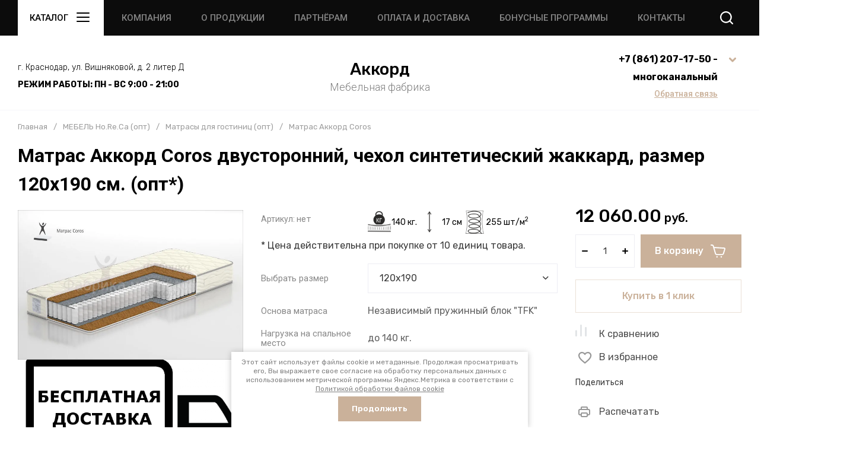

--- FILE ---
content_type: text/html; charset=utf-8
request_url: https://mebel-akkord.ru/magazin/product/matras-akkord-coros-8
body_size: 63127
content:
<!doctype html>
<html lang="ru">

<head>
	<meta charset="utf-8">
	<meta name="robots" content="all">
	<link rel="preload" href="/g/libs/jquery/2.2.4/jquery-2.2.4.min.js" as="script">
	<title>▶️ Купить пружинный матрас Аккорд Coros двусторонний размер 120х190 см, минимальная цена. ✔️ Доставка по Краснодару и краю. Любой размер.</title>
	<meta name="description" content="⏩ Матрас Аккорд Coros размер 120х190 см. двусторонний на независимом пружинном блоке TFK, характеристики, описание, фото. ➕ Состав: термовойлок, кокосовая койра. Цена производителя.">
	<meta name="keywords" content="Матрас Аккорд Coros">
	<meta name="SKYPE_TOOLBAR" content="SKYPE_TOOLBAR_PARSER_COMPATIBLE">
	<meta name="viewport" content="width=device-width, initial-scale=1.0, maximum-scale=1.0, user-scalable=no">
	<meta name="format-detection" content="telephone=no">
	<meta http-equiv="x-rim-auto-match" content="none">
	
		
	<!-- jquery -->
	
	<!-- jquery -->
	
		
		
							<link rel="preload" as="image" href="/thumb/2/AfwRT7CBZ7NYwFxlPQSsuw/750r750/d/Coros__3__logo.jpg" />
		
				<meta name="yandex-verification" content="3f856d1cd97c6175" />
<meta name="google-site-verification" content="Y0iUrZINSEBIPOYh8Gwb6qTmcwwilf9r9Qhf8Rs0Tdg" />
<meta name="yandex-verification" content="3f856d1cd97c6175" />

            <!-- 46b9544ffa2e5e73c3c971fe2ede35a5 -->
            <script src='/shared/s3/js/lang/ru.js'></script>
            <script src='/shared/s3/js/common.min.js'></script>
        <link rel='stylesheet' type='text/css' href='/shared/s3/css/calendar.css' /><link rel="icon" href="/favicon.ico" type="image/x-icon">

<!--s3_require-->
<link rel="stylesheet" href="/g/basestyle/1.0.1/user/user.css" type="text/css"/>
<link rel="stylesheet" href="/g/basestyle/1.0.1/user/user.blue.css" type="text/css"/>
<script type="text/javascript" src="/g/basestyle/1.0.1/user/user.js" async></script>
<script type="text/javascript" src="/g/libs/jquery/2.2.4/jquery-2.2.4.min.js"></script>
<!--/s3_require-->

<link rel='stylesheet' type='text/css' href='/t/images/__csspatch/1/patch.css'/>
		
	<link rel="preload" href="/g/shop2v2/default/js/shop2v2-plugins.js" as="script">
	<link rel="preload" href="/g/shop2v2/default/js/shop2.2.min.js" as="script">
	
	



	
	<script type="text/javascript" src="/g/shop2v2/default/js/shop2v2-plugins.js"></script>

	<script type="text/javascript" src="/g/shop2v2/default/js/shop2.2.min.js"></script>


	<script src="/g/templates/shop2/2.130.2/default-3/js/paginationscroll.js"></script>

<script type="text/javascript">shop2.init({"productRefs": {"1145075302":{"razmer":{"758866421":["1523204502"],"1118547021":["1523200702"],"114823105":["1013583505"],"1118547221":["1523201302"],"1118547421":["1523201902"],"1118547621":["1523202902"],"1118547821":["1523203702"],"1118548421":["1523199702"],"1118548621":["1523200902"],"114823305":["1013584105"],"1118548821":["1523201502"],"1118549021":["1523202502"],"1118549221":["1523203302"],"1118549421":["1523203902"],"1118550021":["1523199902"],"1118550221":["1523201102"],"114823505":["1013585105"],"1118550421":["1523201702"],"1118550621":["1523202702"],"1118550821":["1523203502"],"1118551021":["1523204302"],"120908611":["1523204902"],"120908811":["1523205102"],"120909011":["1523205502"]},"large_meta3":{"9a98f85c9fa6ec72440143e0533728ed":["1013583505","1013584105","1013585105","1523199702","1523199902","1523200702","1523200902","1523201102","1523201302","1523201502","1523201702","1523201902","1523202502","1523202702","1523202902","1523203302","1523203502","1523203702","1523203902","1523204302","1523204502","1523204902","1523205102","1523205502"]},"osobennosti_konstrukcii":{"9d48ff2089b0b868a5bc997751b06003":["1013583505","1013584105","1013585105","1523199702","1523199902","1523200702","1523200902","1523201102","1523201302","1523201502","1523201702","1523201902","1523202502","1523202702","1523202902","1523203302","1523203502","1523203702","1523203902","1523204302","1523204502","1523204902","1523205102","1523205502"]},"tip_osnovy_258":{"1119170821":["1013583505","1013584105","1013585105","1523199702","1523199902","1523200702","1523200902","1523201102","1523201302","1523201502","1523201702","1523201902","1523202502","1523202702","1523202902","1523203302","1523203502","1523203702","1523203902","1523204302","1523204502","1523204902","1523205102","1523205502"]},"nagruzka_na_spal_noe_mesto_939":{"117929211":["1013583505","1013584105","1013585105","1523199702","1523199902","1523200702","1523200902","1523201102","1523201302","1523201502","1523201702","1523201902","1523202502","1523202702","1523202902","1523203302","1523203502","1523203702","1523203902","1523204302","1523204502","1523204902","1523205102","1523205502"]},"stepen_zhestkosti":{"1118561221":["1013583505","1013584105","1013585105","1523199702","1523199902","1523200702","1523200902","1523201102","1523201302","1523201502","1523201702","1523201902","1523202502","1523202702","1523202902","1523203302","1523203502","1523203702","1523203902","1523204302","1523204502","1523204902","1523205102","1523205502"]},"napolnitel_123":{"118419011":["1013583505","1013584105","1013585105","1523199702","1523199902","1523200702","1523200902","1523201102","1523201302","1523201502","1523201702","1523201902","1523202502","1523202702","1523202902","1523203302","1523203502","1523203702","1523203902","1523204302","1523204502","1523204902","1523205102","1523205502"]},"cehol":{"40995011":["1013583505","1013584105","1013585105","1523199702","1523199902","1523200702","1523200902","1523201102","1523201302","1523201502","1523201702","1523201902","1523202502","1523202702","1523202902","1523203302","1523203502","1523203702","1523203902","1523204302","1523204502","1523204902","1523205102","1523205502"]},"zima_leto":{"\u041d\u0435\u0442":["1013583505","1013584105","1013585105","1523199702","1523199902","1523200702","1523200902","1523201102","1523201302","1523201502","1523201702","1523201902","1523202502","1523202702","1523202902","1523203302","1523203502","1523203702","1523203902","1523204302","1523204502","1523204902","1523205102","1523205502"]},"garantia":{"18 \u043c\u0435\u0441\u044f\u0446\u0435\u0432":["1013583505","1013584105","1013585105","1523199702","1523199902","1523200702","1523200902","1523201102","1523201302","1523201502","1523201702","1523201902","1523202502","1523202702","1523202902","1523203302","1523203502","1523203702","1523203902","1523204302","1523204502","1523204902","1523205102","1523205502"]},"vysota_matrasa":{"17 \u0441\u043c":["1013583505","1013584105","1013585105","1523199702","1523199902","1523200702","1523200902","1523201102","1523201302","1523201502","1523201702","1523201902","1523202502","1523202702","1523202902","1523203302","1523203502","1523203702","1523203902","1523204302","1523204502","1523204902","1523205102","1523205502"]},"nuzen_nestandartnyj_razmer_zvoni":{"+7 (918) 691 52 93":["1013583505","1013584105","1013585105","1523199702","1523199902","1523200702","1523200902","1523201102","1523201302","1523201502","1523201702","1523201902","1523202502","1523202702","1523202902","1523203302","1523203502","1523203702","1523203902","1523204302","1523204502","1523204902","1523205102","1523205502"]},"tip_matrasa":{"139804811":["1013583505","1013584105","1013585105","1523199702","1523199902","1523200702","1523200902","1523201102","1523201302","1523201502","1523201702","1523201902","1523202502","1523202702","1523202902","1523203302","1523203502","1523203702","1523203902","1523204302","1523204502","1523204902","1523205102","1523205502"]},"kolicestvo_pruzin_v_matrase":{"139805211":["1013583505","1013584105","1013585105","1523199702","1523199902","1523200702","1523200902","1523201102","1523201302","1523201502","1523201702","1523201902","1523202502","1523202702","1523202902","1523203302","1523203502","1523203702","1523203902","1523204302","1523204502","1523204902","1523205102","1523205502"]},"osobennosti_matrasa":{"139805411":["1013583505","1013584105","1013585105","1523199702","1523199902","1523200702","1523200902","1523201102","1523201302","1523201502","1523201702","1523201902","1523202502","1523202702","1523202902","1523203302","1523203502","1523203702","1523203902","1523204302","1523204502","1523204902","1523205102","1523205502"]},"cehol_s_ruckami_na_matrase":{"139805811":["1013583505","1013584105","1013585105","1523199702","1523199902","1523200702","1523200902","1523201102","1523201302","1523201502","1523201702","1523201902","1523202502","1523202702","1523202902","1523203302","1523203502","1523203702","1523203902","1523204302","1523204502","1523204902","1523205102","1523205502"]},"ortopediceskij_effekt_matrasa":{"139806211":["1013583505","1013584105","1013585105","1523199702","1523199902","1523200702","1523200902","1523201102","1523201302","1523201502","1523201702","1523201902","1523202502","1523202702","1523202902","1523203302","1523203502","1523203702","1523203902","1523204302","1523204502","1523204902","1523205102","1523205502"]},"effekt_gamaka":{"139806811":["1013583505","1013584105","1013585105","1523199702","1523199902","1523200702","1523200902","1523201102","1523201302","1523201502","1523201702","1523201902","1523202502","1523202702","1523202902","1523203302","1523203502","1523203702","1523203902","1523204302","1523204502","1523204902","1523205102","1523205502"]},"effekt_volny":{"139807211":["1013583505","1013584105","1013585105","1523199702","1523199902","1523200702","1523200902","1523201102","1523201302","1523201502","1523201702","1523201902","1523202502","1523202702","1523202902","1523203302","1523203502","1523203702","1523203902","1523204302","1523204502","1523204902","1523205102","1523205502"]}}},"apiHash": {"getPromoProducts":"13511de686356086d77de53b1bcf505f","getSearchMatches":"eb016368250b0151a58ba14a5936997e","getFolderCustomFields":"5e42e56aadf3379fe86606efbf884dbf","getProductListItem":"aca763c62dbe9763b6e79cb4b86fb967","cartAddItem":"213e1c6a8b2aba17d39824766a2ee17f","cartRemoveItem":"6ac87f40c0a91afdff4b9f13dd7bd87e","cartUpdate":"430e2d0ecd6820b33c9b0c6f6db6954f","cartRemoveCoupon":"89c7bf278f04617dabae61ae306c4830","cartAddCoupon":"bddadf6059213ce2afd2afe271a5b820","deliveryCalc":"c5a3800c785033360d5ab064b31ad198","printOrder":"0418b232c0b630f5edf02b08ccc12f10","cancelOrder":"bae58f7365fb0a6abec0038b1b1e5827","cancelOrderNotify":"af500271151c3b349735db5d45c4c73b","repeatOrder":"4b47001596bb897f1257b42a61dfc7a8","paymentMethods":"b31dd30fe718d1a577f1176fc800af90","compare":"53532e54feadc61bc6d5e0ac783ec2f5"},"hash": null,"verId": 801178,"mode": "product","step": "","uri": "/magazin","IMAGES_DIR": "/d/","my": {"gr_product_preview_popup_new":true,"gr_product_quick_view_new":true,"gr_cart_preview_popup_new":true,"gr_selected_theme":6,"gr_burger_title":"\u041a\u0430\u0442\u0430\u043b\u043e\u0433","gr_schema_org":true,"gr_product_print":true,"gr_promo_actions":true,"gr_product_share_lazy":true,"gr_popup_compare":true,"gr_compare_icons":true,"gr_favorite":true,"gr_cart_preview_icons":true,"gr_cart_question":true,"gr_responsive_tabs_2":true,"gr_collections_lazy":true,"gr_main_blocks_ajax":false,"gr_main_blocks_lazy":true,"gr_local_theme":false,"buy_alias":"\u0412 \u043a\u043e\u0440\u0437\u0438\u043d\u0443","buy_mod":true,"buy_kind":true,"on_shop2_btn":true,"show_sections":true,"lazy_load_subpages":true,"hide_kinds":true,"gr_amount_flag":true,"gr_collections_one_click":true,"gr_collections_params":true,"gr_collections_compare":true,"gr_collections_amount":true,"gr_collections_vendor":true,"gr_product_list_titles":true,"gr_product_list_title":true,"gr_product_list_price":true,"gr_product_list_amount":true,"gr_images_size":true,"gr_images_view":true,"gr_images_lazy_load":true,"gr_sliders_autoplay":true,"gr_one_click_btn":"\u041a\u0443\u043f\u0438\u0442\u044c \u0432 1 \u043a\u043b\u0438\u043a","gr_amount_min_top":true,"gr_options_more_btn":"\u041f\u0430\u0440\u0430\u043c\u0435\u0442\u0440\u044b","gr_product_options_more_btn":"\u0412\u0441\u0435 \u043f\u0430\u0440\u0430\u043c\u0435\u0442\u0440\u044b","gr_product_quick_view":true,"gr_product_item_wrap":true,"gr_product_list_main":true,"gr_thumbs_vendor":true,"gr_thumbs_one_click":true,"gr_cart_titles":true,"gr_cart_auth_remodal":true,"gr_cart_coupon_remodal":false,"gr_cart_coupon_label":"\u041f\u0440\u043e\u043c\u043e\u043a\u043e\u0434:","gr_cart_options_more_btn":"\u041f\u0430\u0440\u0430\u043c\u0435\u0442\u0440\u044b","gr_cart_registration_title":"\u041a\u0443\u043f\u0438\u0442\u044c \u0431\u0435\u0437 \u0440\u0435\u0433\u0438\u0441\u0442\u0440\u0430\u0446\u0438\u0438","gr_filter_remodal_btn":"\u0424\u0438\u043b\u044c\u0442\u0440","gr_filter_max_count":99999,"gr_filter_remodal":true,"gr_filter_go_result":true,"gr_filter_color_btn":true,"gr_filter_placeholders":true,"gr_filter_range_slider":false,"gr_search_form_range_slider":false,"gr_sorting_title":"\u0421\u043e\u0440\u0442\u0438\u0440\u043e\u0432\u0430\u0442\u044c","gr_sorting_default":"\u041f\u043e \u0443\u043c\u043e\u043b\u0447\u0430\u043d\u0438\u044e","gr_sorting_item_default":"\u041f\u043e \u0443\u043c\u043e\u043b\u0447\u0430\u043d\u0438\u044e","gr_sorting_by_price_desc":"\u0426\u0435\u043d\u0430 - \u0443\u0431\u044b\u0432\u0430\u043d\u0438\u0435","gr_sorting_by_price_asc":"\u0426\u0435\u043d\u0430 - \u0432\u043e\u0437\u0440\u0430\u0441\u0442\u0430\u043d\u0438\u0435","gr_sorting_by_name_desc":"\u041d\u0430\u0437\u0432\u0430\u043d\u0438\u0435 - \u042f-\u0410","gr_sorting_by_name_asc":"\u041d\u0430\u0437\u0432\u0430\u043d\u0438\u0435 - \u0410-\u042f","gr_search_form_title":"\u041f\u043e\u0438\u0441\u043a \u043f\u043e \u043f\u0430\u0440\u0430\u043c\u0435\u0442\u0440\u0430\u043c"},"shop2_cart_order_payments": 1,"cf_margin_price_enabled": 0,"buy_one_click_api_url": "/-/x-api/v1/public/?method=form/postform&param[form_id]=55883621&param[tpl]=global:shop2.form.minimal.tpl&param[hide_title]=0&param[placeholdered_fields]=0","maps_yandex_key":"","maps_google_key":""});shop2.facets.enabled = true;</script>	
	<!-- styles -->
	
		<style>
			button {padding: 0;background: none;border: none;outline: none;}
			.remodal-wrapper,.remodal-overlay{display: none;}
			.gr_images_lazy_load * {display: none !important;}
			.gr_lazy_load_block * {display: none !important;}
			.hideOverflow {white-space: nowrap;overflow: hidden;}
			.gr_hide_onload * {transition: none !important;}
			.site.gr_hide_onload .nav_menu__items ul{display:none;}
			.site.gr_hide_onload .folder-block {display: none !important;}
			.site.gr_hide_onload .fixed-panel {display: none !important;}
			.site.gr_hide_onload .mobile-categories {display: none !important;}
			
			.tns-outer [aria-controls]{cursor:pointer}.tns-slider{-webkit-transition:all 0;-moz-transition:all 0;transition:all 0}.tns-slider > .tns-item{-webkit-box-sizing:border-box;-moz-box-sizing:border-box;box-sizing:border-box}.tns-horizontal.tns-subpixel{white-space:nowrap}.tns-horizontal.tns-subpixel > .tns-item{display:inline-block;vertical-align:top;white-space:normal}.tns-lazy-img{-webkit-transition:opacity .6s;-moz-transition:opacity .6s;transition:opacity .6s;opacity:.6}.tns-lazy-img.tns-complete{opacity:1}.tns-ovh{overflow:hidden}.tns-visually-hidden{position:absolute;left:-10000em}
			html{font-family:sans-serif;-ms-text-size-adjust:100%;-webkit-text-size-adjust:100%;overflow-y:scroll}body{margin:0}header,nav{display:block}img{border:0}svg:not(:root){overflow:hidden}button{font:inherit;margin:0;overflow:visible;text-transform:none;-webkit-appearance:button;cursor:pointer}@media print{*{text-shadow:none!important}a[href]:after{content:" (" attr(href) ")"}img{page-break-inside:avoid;max-width:100%!important}}.hide{display:none}img{max-width:100%;height:auto}*{box-sizing:border-box;-webkit-locale:auto}
			
			.timer-block__btn a,.popular-category__more-btn,.tns-controls button,.timer-block__close,.gr-icon-btn-3,.site-header .phone-block .request-call__btn,.header-btn-item a,.header-btn-item button{position:relative;z-index:1;display:inline-flex;align-items:center;justify-content:center;height:auto;min-height:auto;padding:0;border:none;cursor:pointer;text-align:center;-moz-appearance:none;-webkit-appearance:none;background-clip:border-box;transition:all .18s linear}.timer-block__btn a:before,.popular-category__more-btn:before,.tns-controls button:before,.timer-block__close:before,.gr-icon-btn-3:before,.site-header .phone-block .request-call__btn:before,.header-btn-item a:before,.header-btn-item button:before{position:absolute;content:'';top:0;left:0;right:0;bottom:0;z-index:-1;transition:all .18s linear;opacity:0;visibility:hidden}.timer-block__btn a:active:before,.popular-category__more-btn:active:before,.tns-controls button:active:before,.timer-block__close:active:before,.gr-icon-btn-3:active:before,.site-header .phone-block .request-call__btn:active:before,.header-btn-item a:active:before,.header-btn-item button:active:before{opacity:1;visibility:visible;transition:all .05s linear}.timer-block__btn a,.popular-category__more-btn{font-size:16px;line-height:18px;padding:17px 30px}@media (max-width: 1260px){.timer-block__btn a{font-size:16px;line-height:18px;padding:16px 30px}}@media (max-width: 767px){.timer-block__btn a{font-size:16px;line-height:18px;padding:13px 20px;font-size:14px;line-height:16px;padding:13px 16px}}.tns-controls button,.timer-block__close,.gr-icon-btn-3{width:60px;height:60px;min-height:60px}@media (max-width: 1260px){.tns-controls button,.timer-block__close,.gr-icon-btn-3{width:56px;height:56px;min-height:56px}}@media (max-width: 767px){.tns-controls button,.timer-block__close,.gr-icon-btn-3{width:46px;height:46px;min-height:46px}}@media (max-width: 1260px){.tns-controls button{width:48px;height:48px;min-height:48px}}@media (max-width: 767px){.tns-controls button{width:46px;height:46px;min-height:46px}}.timer-block__close{width:40px;height:40px;min-height:40px}@media (max-width: 1260px){.timer-block__close{width:36px;height:36px;min-height:36px}}@media (max-width: 767px){.timer-block__close{width:30px;height:30px;min-height:30px}}.popular-category__more-btn span{position:relative;vertical-align:top;display:inline-block;padding-right:40px}.popular-category__more-btn span svg{position:absolute;top:50%;right:0;width:30px;height:30px;transform:translateY(-50%) rotate(0.001deg);transition:all .18s linear}.timer-block__btn a{font-weight:var(--font1_500);font-family:var(--font1);border:none}.timer-block__btn a:active{border:none}.popular-category__more-btn{font-weight:var(--font1_500);font-family:var(--font1);border:none}.popular-category__more-btn:active{border:none}.tns-controls button,.timer-block__close{font-size:0;padding:0;opacity:1;visibility:visible;transition:all .18s linear;border:none}.tns-controls button svg,.timer-block__close svg{width:30px;height:30px;transition:all .18s linear}
			.gr-icon-btn-3{font-size:0;padding:0;opacity:1;visibility:visible;transition:all .18s linear;border:none}.gr-icon-btn-3:before{display:none}.gr-icon-btn-3:active{border:none}.gr-icon-btn-3 svg{width:30px;height:30px;transition:all .18s linear}@media (max-width: 767px){.tns-controls button svg{display:none}.tns-controls button svg.gr_small_icon{display:block}}.tns-controls button:disabled{cursor:not-allowed!important;pointer-events:none!important;opacity:.9}html,body{height:100%;min-width:320px;-ms-text-size-adjust:100%;-webkit-text-size-adjust:100%}html{font-size:16px}body{position:relative;min-width:320px;text-align:left;font-family:var(--font1);line-height:1.5}
			.gr-svg-icon{width:30px;height:30px}.gr-svg-icon.gr_small_icon,.gr-svg-icon.gr_big_icon{display:none}.gr-svg-icon.gr_small_icon{width:20px;height:20px}.block_padding{padding:0 30px}@media (max-width: 1023px){.block_padding{padding:0 20px}}.block_width{margin:0 auto;max-width:1400px}.site__wrapper{min-height:100%;margin:auto;display:flex;flex-direction:column}.site-header{flex:none}.site-container{flex:1 0 auto}.site-header .folder-block .folder-more__btn{display:inline-flex;align-items:center;font:var(--font1_300) 16px/ 1.1 var(--font1);transition:all .18s linear}.pointer_events_none{pointer-events:none}
			
			
			.site-header .burger-wrap{margin-right:30px}@media (max-width: 767px){.site-header .burger-wrap{margin-right:0}}.site-header .burger-wrap .burger-btn{display:inline-flex;align-items:center;justify-content:center;padding:0;margin:0;border:0;min-width:60px;height:60px;font:var(--font2_500) 15px/ 1.1 var(--font2);text-transform:uppercase;padding:0 20px;transition:all .18s linear}@media (max-width: 767px){.site-header .burger-wrap .burger-btn{min-width:50px;height:50px;font-size:0;padding:0}.site-header .burger-wrap .burger-btn ins{display:none}}.site-header .burger-wrap .burger-btn ins{margin-right:10px}.site-header .burger-wrap .burger-btn svg{transition:all .18s linear}.site-header .address-block{font-size:14px;line-height:1.4;font-weight:var(--font1_300);display:block;width:100%;max-width:330px}.site-header .address-block + .mode-block{margin-top:10px}.site-header .mode-block{font-size:14px;line-height:1.4;font-weight:var(--font1_700);text-transform:uppercase}.site-header .contacts-block{display:flex;align-items:center;justify-content:space-between}.site-header .phone-block{position:relative;display:flex;align-items:flex-start}@media (max-width: 639px){.site-header .phone-block{position:static}}.site-header .phone-block__left{text-align:right}.site-header .phone-block__items{text-align:right}@media (max-width: 767px){.site-header .phone-block__items{display:none}}.site-header .phone-block__item{max-width:300px;display:flex;align-items:flex-end}.site-header .phone-block__item-left{flex:0 0 auto;display:flex;align-items:center;margin-right:10px;margin-bottom:1px}.site-header .phone-block__item-link{font-size:0;margin:0 2px}.site-header .phone-block__item-link:first-child{margin-left:0}.site-header .phone-block__item-link img{max-width:28px;max-height:28px}.site-header .phone-block__item-right{flex:0 1 auto}.site-header .phone-block__item-right a{font-size:16px;line-height:30px;font-weight:var(--font1_700)}.site-header .phone-block__btn{cursor:pointer;display:inline-flex;margin-left:10px}@media (max-width: 1023px){.site-header .phone-block__btn{margin-left:5px}}@media (max-width: 639px){.site-header .phone-block__btn{margin-left:0}}.site-header .phone-block__btn-icon{display:inline-flex}.site-header .phone-block__btn-icon.desktop{transition:all .18s linear}@media (max-width: 767px){.site-header .phone-block__btn-icon.desktop{display:none}}.site-header .phone-block__btn-icon.mobile{display:none}@media (max-width: 767px){.site-header .phone-block__btn-icon.mobile{display:inline-flex}}.site-header .phone-block__btn-icon.mobile svg{display:none}@media (max-width: 767px){.site-header .phone-block__btn-icon.mobile svg{display:inline-flex}}.site-header .phone-block .request-call{margin-top:5px;display:inline-flex}.site-header .phone-block .request-call__btn{font:var(--font1_500) 14px/ 1.2 var(--font2)}.site-header .phone-block .request-call__btn:before{display:none}@media (max-width: 1023px){.site-header .login{display:none}}.header-btn-item{display:inline-flex;align-items:center;justify-content:center;margin:0 0 0 20px}@media (max-width: 1023px){.header-btn-item{margin-left:14px}}@media (max-width: 767px){.header-btn-item{margin-left:10px}}.header-btn-item a,.header-btn-item button{width:50px;height:50px;position:relative;font-size:0;display:flex;align-items:center}.header-btn-item a:before,.header-btn-item button:before{display:none}@media (max-width: 767px){.header-btn-item a,.header-btn-item button{width:30px;height:30px;min-height:30px}}.header-btn-item a i,.header-btn-item button i{width:50px;height:50px;display:flex;z-index:2}@media (max-width: 767px){.header-btn-item a i,.header-btn-item button i{width:30px;height:30px}}.header-btn-item a i svg,.header-btn-item button i svg{margin:auto}@media (max-width: 767px){.header-btn-item a i svg,.header-btn-item button i svg{display:none}}@media (max-width: 767px){.header-btn-item a i svg.gr_small_icon,.header-btn-item button i svg.gr_small_icon{display:block}}.header-btn-item a .gr-svg-icon,.header-btn-item button .gr-svg-icon{transition:all .18s linear}.header-btn-item a .favorite-count,.header-btn-item a .gr-compare-btn-amount,.header-btn-item a .gr-cart-total-amount{position:absolute;top:7px;right:2px;min-width:20px;height:20px;padding:0 4px;text-align:center;z-index:5;font:var(--font1_300) 10px/ 20px var(--font1)}@media (max-width: 767px){.header-btn-item a .favorite-count,.header-btn-item a .gr-compare-btn-amount,.header-btn-item a .gr-cart-total-amount{top:-2px;right:-7px}}.header-btn-item.cart-preview-block{order:2;font-size:0}.header-btn-item.cart-preview-block .gr-cart-total-sum{font-size:0;display:none}.header-btn-item #shop2-cart-preview{display:inline-flex}.header-btn-item .gr-cart-popup-btn{pointer-events:auto;cursor:pointer}.header-btn-item .gr-cart-popup-btn .gr-cart-preview-link{pointer-events:auto;cursor:pointer}.header-btn-item .gr-cart-popup-btn.pointer_events_none{pointer-events:none}.header-btn-item .gr-cart-popup-btn.pointer_events_none .gr-cart-preview-link{pointer-events:none}.header-btn-item.compare-block .gr-compare-btn{pointer-events:none}.header-btn-item .favorite-block.is-null{pointer-events:none}
				.header-top__inner{display:flex;align-items:center;justify-content:space-between;position:relative}.header-top__left{display:flex;align-items:center;width:auto}@media (max-width: 639px){.header-top__left{width:50px}}.header-top__right{width:auto;display:flex;align-items:center;justify-content:flex-end}@media (max-width: 639px){.header-top__right{width:calc(100% - 50px);justify-content:space-between}}.header-top .contacts-block{display:none}@media (max-width: 1023px){.header-top .contacts-block{display:block}}.header-top .nav_menu{width:100%;position:relative;z-index:999}@media (max-width: 1023px){.header-top .nav_menu{display:none}}.header-top .nav_menu__items{list-style-type:none;margin:0;padding:0;position:relative;font:var(--font2_500) 15px/ 1.1 var(--font2)}.header-top .nav_menu__items > li{margin:0 25px;flex-shrink:0;display:inline-flex}.header-top .nav_menu__items > li:first-child{margin-left:0}.header-top .nav_menu__items > li > a{opacity:.5;text-transform:uppercase}.header-top .nav_menu__items ul{list-style-type:none;margin:0;padding:0;position:absolute;top:100%;margin-top:20px;width:200px;padding:20px 0;font-size:14px;line-height:20px;display:none;z-index:10}.header-top .nav_menu__items ul a{margin:0 20px 15px;display:inline-flex;border-bottom:1px solid transparent}.header-top .nav_menu__items ul li:last-child a{margin-bottom:0}.header-top .nav_menu__items a{transition:all .18s linear}
				.header-bottom__inner{display:flex;align-items:center;justify-content:space-between;position:relative;padding:25px 0}@media (max-width: 1260px){.header-bottom__inner{padding:25px 0 15px}}@media (max-width: 767px){.header-bottom__inner{padding:20px 0}}.header-bottom__left{flex:1 1 33.33%;display:inline-flex;justify-content:flex-start;flex-direction:column;padding-right:30px}@media (max-width: 1023px){.header-bottom__left{display:none}}.header-bottom__center{flex:1 1 33.33%;display:inline-flex;justify-content:center;text-align:center}@media (max-width: 1023px){.header-bottom__center{width:100%;flex:1 1 100%}}.header-bottom__right{flex:1 1 33.33%;display:inline-flex;justify-content:flex-end;padding-left:30px}@media (max-width: 1023px){.header-bottom__right{display:none}}.header-bottom .company-info{display:flex;align-items:center;flex-direction:column;justify-content:center}.header-bottom .company-info__name{font:var(--font1_500) 28px/ 1.2 var(--font1)}@media (max-width: 1023px){.header-bottom .company-info__name{font-size:20px}}.header-bottom .company-info__desc{font:var(--font2_300) 18px/ 1.1 var(--font2);margin-top:4px}@media (max-width: 1023px){.header-bottom .company-info__desc{font-size:17px}}
		</style>
	
	
		
		
		
					
			
			<script>
				createCookie('quick_load_style', 1, 1);
			</script>
	    
		
		
		
	
	<link rel="stylesheet" href="/t/v1694/images/css/site_addons.scss.css">
<link rel="stylesheet" href="/g/templates/shop2/2.130.2/default-3/css/ajax_filter.scss.css">
<script src="/t/v1694/images/js/site_addons.js"></script>
<script src="/g/templates/shop2/2.130.2/default-3/js/ajax_filter.js"></script>

<script>
	$(document).ready(function() {
		$(".form-item__personal_data a").attr("onclick", "window.open(this.href, '', ''); return false;");
	});
</script>
	
		<!-- styles -->

</head>
<body class="site gr_hide_onload gr_quick_view_card_new gr_product_preview_popup_new">

		
		
	<div class="site__wrapper">
		
		
		<div class="fixed-panel block_padding folder-block__wrap">
			<div class="fixed-panel__inner block_width">
				<div class="fixed-panel__body">
					<div class="fixed-panel__left">
						
						<div class="burger-wrap">
							<button class="burger-btn"> 
								<ins>Каталог</ins>
								<i>
									<svg class="gr-svg-icon">
										<use xlink:href="#icon_site_burger"></use>
									</svg>
									<svg class="gr-svg-icon gr_small_icon">
										<use xlink:href="#icon_site_burger_small"></use>
									</svg>
								</i>
							</button> 
						</div>

					</div>
					<div class="fixed-panel__right">

						<div class="contacts-block">
							<div class="header-btn-item phone-block">
								<button data-remodal-target="phone-block" class="phone-block__btn" data-tooltip="Контакты" aria-label="button">
									<span class="phone-block__btn-icon desktop">
							            <svg class="gr-svg-icon">
							                <use xlink:href="#icon_site_phone"></use>
							            </svg>
						            </span>
									<span class="phone-block__btn-icon mobile">
							            <svg class="gr-svg-icon gr_small_icon">
							                <use xlink:href="#icon_site_phone_small"></use>
							            </svg>
									</span>
								</button>
							</div>
						</div>

					</div>
				</div>
			</div>
		</div>	
		


		<header class="site-header folder-block__wrap">

			<div class="header-top block_padding">
				<div class="header-top__inner block_width">
					
					<div class="header-top__left">
						
						<div class="burger-wrap">
							<button class="burger-btn"> 
								<ins>Каталог</ins>
								<i>
									<svg class="gr-svg-icon">
										<use xlink:href="#icon_site_burger"></use>
									</svg>
									<svg class="gr-svg-icon gr_small_icon">
										<use xlink:href="#icon_site_burger_small"></use>
									</svg>
								</i>
							</button> 
						</div>
						
													<div class="nav_menu hideOverflow">
								<div class="nav_menu__inner">
									<ul class="nav_menu__items"><li class="has-child"><a href="/o-kompanii" >Компания</a><ul class="level-2"><li><a href="/compani-infa" >О компании</a></li><li><a href="/proisvodstvo" >Производство</a></li><li><a href="/new-company" >Новости компании</a></li><li><a href="/vaknsii" >Вакансии</a></li></ul></li><li class="has-child"><a href="/o-produktsii" >О продукции</a><ul class="level-2"><li><a href="/tehnologiya-isgotovleniya-matrasi" >Технология изготовления матрасов</a></li><li><a href="/obmen-vosvrat" >Обмен и возврат</a></li><li><a href="/garantii" >Гарантии</a></li><li><a href="/ekspluataziya-myagkaya-mebel" >Инструкция по эксплуатации и уходу за мягкой мебелью</a></li><li><a href="/pravila-uhoda-matras" >Правила ухода и эксплуатации матраса</a></li><li><a href="/pravila-uhod-korpus-mebel" >Правила эксплуатации и ухода за корпусной мебелью</a></li><li><a href="/matras-sakas" >Матрасы на заказ</a></li><li><a href="/zakaz-krovati" >Кровати на заказ</a></li><li><a href="/zakaz-divan" >Диваны на заказ</a></li></ul></li><li class="has-child"><a href="/mebel-optom" >Партнёрам</a><ul class="level-2"><li><a href="/opt-pokupka" >Оптовым покупателям</a></li><li><a href="/pravila-gostiniza" >Гостиницам</a></li><li><a href="/pravila-disaineri-arhitektori" >Дизайнерам и архитекторам</a></li><li><a href="/pravils-proisvoditeli-mebeli" >Производителям мебели</a></li><li><a href="/pravila-stroitel-firma" >Строительным организациям</a></li></ul></li><li><a href="/oplata-i-dostavka" >Оплата и доставка</a></li><li><a href="/bonus" >Бонусные программы</a></li><li><a href="/kontakty" >Контакты</a></li></ul>								</div>
							</div>
												
					</div>

					<div class="header-top__right">	

						<div class="contacts-block">
							<div class="header-btn-item phone-block">
								
								<button data-remodal-target="phone-block" class="phone-block__btn" data-tooltip="Контакты" aria-label="button"> 
									<span class="phone-block__btn-icon desktop">
							            <svg class="gr-svg-icon">
							                <use xlink:href="#icon_site_phone"></use>
							            </svg>
						            </span>
									<span class="phone-block__btn-icon mobile">
							            <svg class="gr-svg-icon gr_small_icon">
							                <use xlink:href="#icon_site_phone_small"></use>
							            </svg>
									</span>
								</button>

							</div>
						</div>
						
												
	            		<div class="header-btn-item header-search-block" data-tooltip="Поиск">
							<button data-remodal-target="search-form" class="header-search-block__btn" aria-label="button"> 
								<i>
									<svg class="gr-svg-icon">
										<use xlink:href="#icon_shop_search"></use>
									</svg>
									<svg class="gr-svg-icon gr_small_icon">
										<use xlink:href="#icon_shop_search_small"></use>
									</svg>
								</i>
							</button>
						</div> 
						
													<div class="header-btn-item favorite-wrapper" data-tooltip="Избранное">
								<div class="favorite-block not-user is-null">
									<a href="/magazin/favorites">
										<span class="favorite-count">0</span>
										<i>
											<svg class="gr-svg-icon">
											    <use xlink:href="#icon_shop_favorite"></use>
											</svg>
											<svg class="gr-svg-icon gr_small_icon">
											    <use xlink:href="#icon_shop_favorite_small"></use>
											</svg>
										</i>
									</a>
								</div>
							</div>
												
													<div class="header-btn-item compare-block" data-tooltip="Сравнение">
								<a href="/magazin/compare" class="gr-compare-btn" target="_blank" data-remodal-target="compare-preview-popup">
									<i>
										<svg class="gr-svg-icon">
										    <use xlink:href="#icon_shop_compare"></use>
										</svg>
										<svg class="gr-svg-icon gr_small_icon">
										    <use xlink:href="#icon_shop_compare_small"></use>
										</svg>
									</i>
									<div class="gr-compare-btn-amount">0</div>
								</a>
							</div>
												
													<div class="header-btn-item cart-preview-block" data-tooltip="Корзина">
																								
																	<div class="gr-cart-preview pointer_events_none">
										
<div id="shop2-cart-preview">
	<a href="/magazin/cart" class="gr-cart-preview-link">
					<span class="gr-cart-preview-body">
										<span class="gr-cart-total-amount">0</span>
									<span class="gr-cart-total-sum" data-total-price="0.00">
						<ins>0.00</ins>
						<span>руб.</span>
					</span>
													<i>
						<svg class="gr-svg-icon">
						    <use xlink:href="#icon_shop_cart"></use>
						</svg>
						<svg class="gr-svg-icon gr_small_icon">
						    <use xlink:href="#icon_shop_cart_small"></use>
						</svg>
					</i>
									</span>
			</a>
</div><!-- Cart Preview -->									</div>
															</div>
						
					</div>


					<div class="folder-block">

						<button class="folder-block__close gr-icon-btn-3">
				            <span>
				                Закрыть
				                <i>
					                <svg class="gr-svg-icon gr_big_icon">
					                    <use xlink:href="#icon_shop_close"></use>
					                </svg>
					                <svg class="gr-svg-icon">
					                    <use xlink:href="#icon_shop_close_small"></use>
					                </svg>
					                <svg class="gr-svg-icon gr_small_icon">
					                    <use xlink:href="#icon_shop_close_mini"></use>
					                </svg>
					            </i>
				            </span>
						</button>

						<div class="folder-block__body">
														    <nav class="folders-nav">
							        <ul class="folders_menu"> 
							        	
							            							            
							            								            	
							                							            							            
							            								            	
							                							                    							
							                    							                        <li data-f-name="МАТРАСЫ" class="cat-item firstlevel has sublevel">
														<a href="/magazin/product/matras" class="hasArrow ">
							                        		<span class="cat-item__title">МАТРАСЫ</span>
					                            								                            				<i>
																	<svg class="gr-svg-icon">
																	    <use xlink:href="#icon_site_arr_right"></use>
																	</svg>
																	<svg class="gr-svg-icon gr_small_icon">
																	    <use xlink:href="#icon_site_arr_right_small"></use>
																	</svg>
					                            				</i>
					                            										                        	</a>
							                    							                    																															                							            							            
							            								            									            								            	
							                							                    							                        							                            <ul class="secondLevel">
							                            	<li class="parentItem">
							                            		<a href="/magazin/product/matras">
							                            			<span>МАТРАСЫ</span>
						                            			</a>
						                            		</li>
				                                        	
							                        							                    							
							                    							                        <li data-f-name="Серия Стандарт" class=""> 
							                        	<a href="/magazin/product/matras/standart">Серия Стандарт</a>
							                    							                    																															                							            							            
							            								            									            								            	
							                							                    							                        							                            </li>
							                            							                        							                    							
							                    							                        <li data-f-name="Серия Комфорт" class=""> 
							                        	<a href="/magazin/product/matras/komfort">Серия Комфорт</a>
							                    							                    																															                							            							            
							            								            									            								            	
							                							                    							                        							                            </li>
							                            							                        							                    							
							                    							                        <li data-f-name="Серия Prestige" class=""> 
							                        	<a href="/magazin/product/matras/prestige">Серия Prestige</a>
							                    							                    																															                							            							            
							            								            									            								            	
							                							                    							                        							                            </li>
							                            							                        							                    							
							                    							                        <li data-f-name="Серия Монолит" class=""> 
							                        	<a href="/magazin/product/matras/monolit">Серия Монолит</a>
							                    							                    																															                							            							            
							            								            									            								            	
							                							                    							                        							                            </li>
							                            							                        							                    							
							                    							                        <li data-f-name="Серия Джуниор" class=""> 
							                        	<a href="/magazin/product/matras/dgunior">Серия Джуниор</a>
							                    							                    																															                							            							            
							            								            									            								            	
							                							                    							                        							                            </li>
							                            							                        							                    							
							                    							                        <li data-f-name="Топперы" class=""> 
							                        	<a href="/magazin/product/matras/toppery">Топперы</a>
							                    							                    																															                							            							            
							            								            	
							                							                    							                        							                            </li>
							                            													        
							                                </ul>
							                                </li>
							                            							                        							                    							
							                    							                        <li data-f-name="КРОВАТИ" class="cat-item firstlevel has sublevel">
														<a href="/magazin/krovati" class="hasArrow ">
							                        		<span class="cat-item__title">КРОВАТИ</span>
					                            								                            				<i>
																	<svg class="gr-svg-icon">
																	    <use xlink:href="#icon_site_arr_right"></use>
																	</svg>
																	<svg class="gr-svg-icon gr_small_icon">
																	    <use xlink:href="#icon_site_arr_right_small"></use>
																	</svg>
					                            				</i>
					                            										                        	</a>
							                    							                    																															                							            							            
							            								            									            								            	
							                							                    							                        							                            <ul class="secondLevel">
							                            	<li class="parentItem">
							                            		<a href="/magazin/krovati">
							                            			<span>КРОВАТИ</span>
						                            			</a>
						                            		</li>
				                                        	
							                        							                    							
							                    							                        <li data-f-name="Интерьерные кровати" class=""> 
							                        	<a href="/magazin/krovati/interyernye-krovati">Интерьерные кровати</a>
							                    							                    																															                							            							            
							            								            									            								            	
							                							                    							                        							                            </li>
							                            							                        							                    							
							                    							                        <li data-f-name="Детские кровати" class=""> 
							                        	<a href="/magazin/krovati/detskie-krovati">Детские кровати</a>
							                    							                    																															                							            							            
							            								            									            								            	
							                							                    							                        							                            </li>
							                            							                        							                    							
							                    							                        <li data-f-name="Тумбы и комоды" class=""> 
							                        	<a href="/magazin/krovati/tumba-komod">Тумбы и комоды</a>
							                    							                    																															                							            							            
							            								            									            								            	
							                							                    							                        							                            </li>
							                            							                        							                    							
							                    							                        <li data-f-name="Банкетки и пуфы" class=""> 
							                        	<a href="/magazin/krovati/banketka-puf">Банкетки и пуфы</a>
							                    							                    																															                							            							            
							            								            									            								            	
							                							                    							                        							                            </li>
							                            							                        							                    							
							                    							                        <li data-f-name="Зеркала" class=""> 
							                        	<a href="/magazin/krovati/serkala">Зеркала</a>
							                    							                    																															                							            							            
							            								            									            								            	
							                							                    							                        							                            </li>
							                            							                        							                    							
							                    							                        <li data-f-name="Изголовья для кроватей" class=""> 
							                        	<a href="/magazin/krovati/isgolowiya">Изголовья для кроватей</a>
							                    							                    																															                							            							            
							            								            									            								            	
							                							                    							                        							                            </li>
							                            							                        							                    							
							                    							                        <li data-f-name="Ортопедические основания" class=""> 
							                        	<a href="/magazin/krovati/ortoped-osnovanie">Ортопедические основания</a>
							                    							                    																															                							            							            
							            								            									            								            	
							                							                    							                        							                            </li>
							                            							                        							                    							
							                    							                        <li data-f-name="Короб с подъемным механизмом" class=""> 
							                        	<a href="/magazin/folder/korob-s-podemnym-mekhanizmom">Короб с подъемным механизмом</a>
							                    							                    																															                							            							            
							            								            									            								            	
							                							                    							                        							                            </li>
							                            							                        							                    							
							                    							                        <li data-f-name="Шкафы купе" class=""> 
							                        	<a href="/magazin/folder/shkafy-kupe-1">Шкафы купе</a>
							                    							                    																															                							            							            
							            								            	
							                							                    							                        							                            </li>
							                            													        
							                                </ul>
							                                </li>
							                            							                        							                    							
							                    							                        <li data-f-name="МЯГКАЯ МЕБЕЛЬ" class="cat-item firstlevel has sublevel">
														<a href="/magazin/myagkaya-mebel" class="hasArrow ">
							                        		<span class="cat-item__title">МЯГКАЯ МЕБЕЛЬ</span>
					                            								                            				<i>
																	<svg class="gr-svg-icon">
																	    <use xlink:href="#icon_site_arr_right"></use>
																	</svg>
																	<svg class="gr-svg-icon gr_small_icon">
																	    <use xlink:href="#icon_site_arr_right_small"></use>
																	</svg>
					                            				</i>
					                            										                        	</a>
							                    							                    																															                							            							            
							            								            									            								            	
							                							                    							                        							                            <ul class="secondLevel">
							                            	<li class="parentItem">
							                            		<a href="/magazin/myagkaya-mebel">
							                            			<span>МЯГКАЯ МЕБЕЛЬ</span>
						                            			</a>
						                            		</li>
				                                        	
							                        							                    							
							                    							                        <li data-f-name="Прямые диваны" class=""> 
							                        	<a href="/magazin/myagkaya-mebel/pryamoi-divan">Прямые диваны</a>
							                    							                    																															                							            							            
							            								            									            								            	
							                							                    							                        							                            </li>
							                            							                        							                    							
							                    							                        <li data-f-name="Угловые диваны" class=""> 
							                        	<a href="/magazin/myagkaya-mebel/uglovoi-divan">Угловые диваны</a>
							                    							                    																															                							            							            
							            								            									            								            	
							                							                    							                        							                            </li>
							                            							                        							                    							
							                    							                        <li data-f-name="Модульные диваны" class=""> 
							                        	<a href="/magazin/myagkaya-mebel/modilnii-divan">Модульные диваны</a>
							                    							                    																															                							            							            
							            								            									            								            	
							                							                    							                        							                            </li>
							                            							                        							                    							
							                    							                        <li data-f-name="Кресла" class=""> 
							                        	<a href="/magazin/myagkaya-mebel/kreslo">Кресла</a>
							                    							                    																															                							            							            
							            								            									            								            	
							                							                    							                        							                            </li>
							                            							                        							                    							
							                    							                        <li data-f-name="Декоративные подушки" class=""> 
							                        	<a href="/magazin/myagkaya-mebel/dekor-podushka">Декоративные подушки</a>
							                    							                    																															                							            							            
							            								            	
							                							                    							                        							                            </li>
							                            													        
							                                </ul>
							                                </li>
							                            							                        							                    							
							                    							                        <li data-f-name="МЕБЕЛЬ Ho.Re.Ca (опт)" class="cat-item firstlevel has sublevel">
														<a href="/magazin/horeca" class="hasArrow ">
							                        		<span class="cat-item__title">МЕБЕЛЬ Ho.Re.Ca (опт)</span>
					                            								                            				<i>
																	<svg class="gr-svg-icon">
																	    <use xlink:href="#icon_site_arr_right"></use>
																	</svg>
																	<svg class="gr-svg-icon gr_small_icon">
																	    <use xlink:href="#icon_site_arr_right_small"></use>
																	</svg>
					                            				</i>
					                            										                        	</a>
							                    							                    																															                							            							            
							            								            									            								            	
							                							                    							                        							                            <ul class="secondLevel">
							                            	<li class="parentItem">
							                            		<a href="/magazin/horeca">
							                            			<span>МЕБЕЛЬ Ho.Re.Ca (опт)</span>
						                            			</a>
						                            		</li>
				                                        	
							                        							                    							
							                    							                        <li data-f-name="Матрасы для гостиниц (опт)" class=""> 
							                        	<a href="/magazin/horeca/matras-opt">Матрасы для гостиниц (опт)</a>
							                    							                    																															                							            							            
							            								            									            								            	
							                							                    							                        							                            </li>
							                            							                        							                    							
							                    							                        <li data-f-name="Топперы (опт)" class=""> 
							                        	<a href="/magazin/folder/toppery">Топперы (опт)</a>
							                    							                    																															                							            							            
							            								            									            								            	
							                							                    							                        							                            </li>
							                            							                        							                    							
							                    							                        <li data-f-name="Защитные чехлы на матрасы (опт)" class=""> 
							                        	<a href="/magazin/horeca/chehol-opt">Защитные чехлы на матрасы (опт)</a>
							                    							                    																															                							            							            
							            								            									            								            	
							                							                    							                        							                            </li>
							                            							                        							                    							
							                    							                        <li data-f-name="Наматрасники (опт)" class=""> 
							                        	<a href="/magazin/folder/namatrasniki">Наматрасники (опт)</a>
							                    							                    																															                							            							            
							            								            									            								            	
							                							                    							                        							                            </li>
							                            							                        							                    							
							                    							                        <li data-f-name="Бокс-Спринг (опт)" class=""> 
							                        	<a href="/magazin/horeca/krovati/boks-spring">Бокс-Спринг (опт)</a>
							                    							                    																															                							            							            
							            								            									            								            	
							                							                    							                        							                            </li>
							                            							                        							                    							
							                    							                        <li data-f-name="Мягкие кровати (опт)" class=""> 
							                        	<a href="/magazin/horeca/krovati/myagkie-krovati">Мягкие кровати (опт)</a>
							                    							                    																															                							            							            
							            								            									            								            	
							                							                    							                        							                            </li>
							                            							                        							                    							
							                    							                        <li data-f-name="Тумбы прикроватные (опт)" class=""> 
							                        	<a href="/magazin/folder/tumby-i-komody">Тумбы прикроватные (опт)</a>
							                    							                    																															                							            							            
							            								            									            								            	
							                							                    							                        							                            </li>
							                            							                        							                    							
							                    							                        <li data-f-name="Изголовья (опт)" class=""> 
							                        	<a href="/magazin/folder/izgolovya-2">Изголовья (опт)</a>
							                    							                    																															                							            							            
							            								            									            								            	
							                							                    							                        							                            </li>
							                            							                        							                    							
							                    							                        <li data-f-name="Мягкая мебель (опт)" class=" has sublevel"> 
							                        	<a href="/magazin/folder/myagkaya-mebel">Мягкая мебель (опт)</a>
							                    							                    																															                							            							            
							            								            									            								            	
							                							                    							                        							                            <ul class="secondLevel">
							                            	<li class="parentItem">
							                            		<a href="/magazin/folder/myagkaya-mebel">
							                            			<span>Мягкая мебель (опт)</span>
						                            			</a>
						                            		</li>
				                                        	
							                        							                    							
							                    							                        <li data-f-name="Диваны" class=""> 
							                        	<a href="/magazin/folder/divany-1">Диваны</a>
							                    							                    																															                							            							            
							            								            									            								            	
							                							                    							                        							                            </li>
							                            							                        							                    							
							                    							                        <li data-f-name="Кресла" class=""> 
							                        	<a href="/magazin/folder/kresla-1">Кресла</a>
							                    							                    																															                							            							            
							            								            	
							                							                    							                        							                            </li>
							                            													        
							                                </ul>
							                                </li>
							                            													        
							                                </ul>
							                                </li>
							                            							                        							                    							
							                    							                        <li data-f-name="ПРИХОЖИЕ" class="cat-item firstlevel">
														<a href="/magazin/product/prihogie" class="hasArrow ">
							                        		<span class="cat-item__title">ПРИХОЖИЕ</span>
					                            										                        	</a>
							                    							                    																															                							            							            
							            								            	
							                							                    							                        							                            </li>
							                            							                        							                    							
							                    							                        <li data-f-name="Наматрасники и защитные чехлы" class="cat-item firstlevel has sublevel">
														<a href="/magazin/product/namatrasnik-chehol" class="hasArrow ">
							                        		<span class="cat-item__title">Наматрасники и защитные чехлы</span>
					                            								                            				<i>
																	<svg class="gr-svg-icon">
																	    <use xlink:href="#icon_site_arr_right"></use>
																	</svg>
																	<svg class="gr-svg-icon gr_small_icon">
																	    <use xlink:href="#icon_site_arr_right_small"></use>
																	</svg>
					                            				</i>
					                            										                        	</a>
							                    							                    																															                							            							            
							            								            									            								            	
							                							                    							                        							                            <ul class="secondLevel">
							                            	<li class="parentItem">
							                            		<a href="/magazin/product/namatrasnik-chehol">
							                            			<span>Наматрасники и защитные чехлы</span>
						                            			</a>
						                            		</li>
				                                        	
							                        							                    							
							                    							                        <li data-f-name="Наматрасники" class=""> 
							                        	<a href="/magazin/product/namatrasnik-chehol/namatrasnik">Наматрасники</a>
							                    							                    																															                							            							            
							            								            									            								            	
							                							                    							                        							                            </li>
							                            							                        							                    							
							                    							                        <li data-f-name="Защитные чехлы" class=""> 
							                        	<a href="/magazin/product/namatrasnik-chehol/chehol">Защитные чехлы</a>
							                    							                    																															                							            							            
							            								            	
							                							                    							                        							                            </li>
							                            													        
							                                </ul>
							                                </li>
							                            							                        							                    							
							                    							                        <li data-f-name="ТЕКСТИЛЬ" class="cat-item firstlevel has sublevel">
														<a href="/magazin/product/tekstil" class="hasArrow ">
							                        		<span class="cat-item__title">ТЕКСТИЛЬ</span>
					                            								                            				<i>
																	<svg class="gr-svg-icon">
																	    <use xlink:href="#icon_site_arr_right"></use>
																	</svg>
																	<svg class="gr-svg-icon gr_small_icon">
																	    <use xlink:href="#icon_site_arr_right_small"></use>
																	</svg>
					                            				</i>
					                            										                        	</a>
							                    							                    																															                							            							            
							            								            									            								            	
							                							                    							                        							                            <ul class="secondLevel">
							                            	<li class="parentItem">
							                            		<a href="/magazin/product/tekstil">
							                            			<span>ТЕКСТИЛЬ</span>
						                            			</a>
						                            		</li>
				                                        	
							                        							                    							
							                    							                        <li data-f-name="Покрывала" class=""> 
							                        	<a href="/magazin/folder/pokryvala">Покрывала</a>
							                    							                    																															                							            							            
							            								            									            								            	
							                							                    							                        							                            </li>
							                            							                        							                    							
							                    							                        <li data-f-name="Одеяла" class=""> 
							                        	<a href="/magazin/folder/odeyala">Одеяла</a>
							                    							                    																															                							            							            
							            								            									            								            	
							                							                    							                        							                            </li>
							                            							                        							                    							
							                    							                        <li data-f-name="Подушки" class=""> 
							                        	<a href="/magazin/product/tekstil/poduschka">Подушки</a>
							                    							                    																															                							            							            
							            								            									            								            	
							                							                    							                        							                            </li>
							                            							                        							                    							
							                    							                        <li data-f-name="Постельное белье" class=""> 
							                        	<a href="/magazin/folder/postelnoye-bele">Постельное белье</a>
							                    							                    																															                							            							            
							            								            									            								            	
							                							                    							                        							                            </li>
							                            							                        							                    							
							                    							                        <li data-f-name="Шторы" class=""> 
							                        	<a href="/magazin/folder/shtory">Шторы</a>
							                    							                    																															                							            							            
							            								            	
							                							                    							                        							                            </li>
							                            													        
							                                </ul>
							                                </li>
							                            							                        							                    							
							                    							                        <li data-f-name="АКСЕССУАРЫ ДЛЯ ДОМА" class="cat-item firstlevel">
														<a href="/magazin/folder/aksessuari" class="hasArrow ">
							                        		<span class="cat-item__title">АКСЕССУАРЫ ДЛЯ ДОМА</span>
					                            										                        	</a>
							                    							                    																															                							            							            
							            								            	
							                							                    							                        							                            </li>
							                            							                        							                    							
							                    							                        <li data-f-name="СКИДКИ" class="cat-item firstlevel">
														<a href="/magazin/folder/aktsii-1" class="hasArrow ">
							                        		<span class="cat-item__title">СКИДКИ</span>
					                            										                        	</a>
							                    							                    																															                							            							            </li>
						        	</ul>
						        
							    </nav>
							
						</div>
					</div>

				</div>
			</div>

			<div class="header-bottom block_padding not-main">
				<div class="header-bottom__inner block_width">
					
					<div class="header-bottom__left">
													<div class="address-block">
								<span>г. Краснодар, ул. Вишняковой, д. 2 литер Д</span>
							</div>
																			<div class="mode-block">Режим работы: Пн - Вс 9:00 - 21:00</div>
											</div>

					<div class="header-bottom__center">
						
													<div class="company-info">
							
																
																	<div class="company-info__text">
										
																																	<a href="https://mebel-akkord.ru" class="company-info__name">Аккорд</a>
																															
																					<div class="company-info__desc">Мебельная фабрика</div>
																				
									</div>
									
				            </div>
			            
					</div>

					<div class="header-bottom__right">

					    							<div class="contacts-block">
								<div class="phone-block">
									
									<div class="phone-block__left">
																					<div class="phone-block__items">
																																							<div class="phone-block__item">
																														<div class="phone-block__item-right">
																<a href="tel:+78612071750">+7 (861) 207-17-50 - многоканальный</a>
															</div>
														</div>
																																				</div>
																			
																					<div class="request-call">
																									<button class="request-call__btn" data-remodal-target="request_call">Обратная связь</button>
																							</div>
																			</div>
									
								    										<button data-remodal-target="phone-block" class="phone-block__btn" data-tooltip="Еще" aria-label="button"> 
											<span class="phone-block__btn-icon desktop">
									            <svg class="gr-svg-icon">
									                <use xlink:href="#icon_site_bottom_mini"></use>
									            </svg>
								            </span>
										</button>
										
								</div>
							</div>
						
					</div>

				</div>
			</div>

		</header>
		<!-- .site-header -->


				

		<div class="site-container">
			<div class="site-container__inner">

				

				
				<main class="site-main block_padding not-main product_columns_4">
					<div class="site-main__inner block_width">
						
													<div  class="site-path"><a href="/">Главная</a><span class='site-path__separator'>/</span><a href="/magazin/horeca">МЕБЕЛЬ Ho.Re.Ca (опт)</a><span class='site-path__separator'>/</span><a href="/magazin/horeca/matras-opt">Матрасы для гостиниц (опт)</a><span class='site-path__separator'>/</span>Матрас Аккорд Coros</div>						
													<h1>Матрас Аккорд Coros двусторонний, чехол синтетический жаккард, размер 120х190 см. (опт*)</h1>
												
					    					    
					                            
                        						
													<!-- styles -->
													    	<link href="/g/templates/shop2/2.130.2/130-16/css/theme_product.scss.css" rel="preload" as="style">
						    							
							<link href="/g/templates/shop2/2.130.2/default/css/shop2_less.css" rel="preload" as="style">
							<link rel="stylesheet" href="/g/templates/shop2/2.130.2/default/css/shop2_less.css">
						
													    	<link rel="stylesheet" href="/g/templates/shop2/2.130.2/130-16/css/theme_product.scss.css">
						    		
															<link rel="preload" href="/g/templates/shop2/2.130.2/130-16/themes/theme0/colors.css" as="style">
								<link rel="stylesheet" href="/g/templates/shop2/2.130.2/130-16/themes/theme0/colors.css">
														
							<link rel="preload" href="/g/templates/shop2/2.130.2/130-16/global/global_styles.css" as="style">
							<link rel="stylesheet" href="/g/templates/shop2/2.130.2/130-16/global/global_styles.css">

							 
																	
										<style>:root {--gr_wrap_radius: 0 !important;--gr_inner_radius: 0 !important;--gr_medium_radius: 0 !important;--gr_small_radius: 0 !important;--gr_btn_radius: 0 !important;--gr_icon_btn_radius: 0 !important;--gr_form_radius: 0 !important;--gr_checkbox_radius: 0 !important;}</style>
									
																						<!-- styles -->
							
	<div class="shop2-cookies-disabled shop2-warning hide"></div>
	
	
	
		
							
			
							
			
							
			
		
				
				
						    



	<div class="card-page">
	    <div class="card-page__top">
	        
	        	
	        <form
	            method="post"
	            action="/magazin?mode=cart&amp;action=add"
	            accept-charset="utf-8"
	            class="shop2-product">
	
	            <input type="hidden" name="kind_id" value="1523201302"/>
	            <input type="hidden" name="product_id" value="1145075302"/>
	            <input type="hidden" name="meta" value='{&quot;razmer&quot;:&quot;1118547221&quot;,&quot;tip_osnovy_258&quot;:&quot;1119170821&quot;,&quot;nagruzka_na_spal_noe_mesto_939&quot;:&quot;117929211&quot;,&quot;stepen_zhestkosti&quot;:&quot;1118561221&quot;,&quot;napolnitel_123&quot;:&quot;118419011&quot;,&quot;cehol&quot;:&quot;40995011&quot;,&quot;zima_leto&quot;:&quot;\u041d\u0435\u0442&quot;,&quot;garantia&quot;:&quot;18 \u043c\u0435\u0441\u044f\u0446\u0435\u0432&quot;,&quot;vysota_matrasa&quot;:&quot;17 \u0441\u043c&quot;,&quot;nuzen_nestandartnyj_razmer_zvoni&quot;:&quot;+7 (918) 691 52 93&quot;,&quot;tip_matrasa&quot;:[&quot;139804811&quot;],&quot;kolicestvo_pruzin_v_matrase&quot;:[&quot;139805211&quot;],&quot;osobennosti_matrasa&quot;:[&quot;139805411&quot;],&quot;cehol_s_ruckami_na_matrase&quot;:[&quot;139805811&quot;],&quot;ortopediceskij_effekt_matrasa&quot;:[&quot;139806211&quot;],&quot;effekt_gamaka&quot;:[&quot;139806811&quot;],&quot;effekt_volny&quot;:[&quot;139807211&quot;]}'/>
	            
	            	    
	            <div class="shop2-product__left">
	                <div class="card-slider">
	                    <div class="card-slider__body">
	                         <!-- .product-flags -->
	                        
	                        
	                        
	                        	                        	
	                        <div class="card-slider__items">
				                	                            <div class="card-slider__items-slider">
	                                <div class="card-slider__item">
	                                    <div class="card-slider__image gr_image_1x1">
	                                        	                                            <a href="/thumb/2/OTDT-bDzGwZbv0i5AHog_Q/r/d/Coros__3__logo.jpg" class="gr-image-zoom">
                                                	<img src="/thumb/2/AfwRT7CBZ7NYwFxlPQSsuw/750r750/d/Coros__3__logo.jpg"  class="gr_image_contain" alt="Матрас Аккорд Coros" title="Матрас Аккорд Coros" />
	                                            </a>
	                                        	                                        
	                                        	                                    </div>
	                                </div>
	                                	                                    	                                        <div class="card-slider__item">
	                                            <div class="card-slider__image gr_image_1x1">
	                                                <a href="/thumb/2/2QmzNGLChRhKA5hI8LUEgw/r/d/1dostavka.png" class="gr-image-zoom">
	                                                		                                                    	<img src="/thumb/2/1QLD4yXw1dMoulDE39firw/750r750/d/1dostavka.png"  class="gr_image_contain" alt="Матрас Аккорд Coros" title="Матрас Аккорд Coros" />
	                                                    	                                                </a>
	                                                
	                                                	                                            </div>
	                                        </div>
	                                    	                                        <div class="card-slider__item">
	                                            <div class="card-slider__image gr_image_1x1">
	                                                <a href="/thumb/2/CgS5BESJXyEYA8uBxtCTeQ/r/d/1vozvrat_tovara.png" class="gr-image-zoom">
	                                                		                                                    	<img src="/thumb/2/6jLMBvDwyg-L47lsbDbvSw/750r750/d/1vozvrat_tovara.png"  class="gr_image_contain" alt="Матрас Аккорд Coros" title="Матрас Аккорд Coros" />
	                                                    	                                                </a>
	                                                
	                                                	                                            </div>
	                                        </div>
	                                    	                                	                            </div>
	                        </div>
	                        
	                        	                        	                        
	                        	                            <div class="card-slider__thumbs">
	                                <div class="card-slider__thumbs-slider">
	                                    <div class="card-slider__thumb">
	                                        <div class="card-slider__thumb-img gr_image_1x1">
	                                            	                                                <a href="javascript:void(0);">
	                                                    <img src="/thumb/2/CdCtLi6BiACXVKWxSwcUtQ/120r120/d/Coros__3__logo.jpg"  class="gr_image_contain"/>
	                                                </a>
	                                            	                                        </div>
	                                    </div>
	                                    	                                        <div class="card-slider__thumb">
	                                            <div class="card-slider__thumb-img gr_image_1x1">
	                                                <a href="javascript:void(0);">
	                                                    <img src="/thumb/2/NYXuoKlWuVVICLvU4O30Mw/120r120/d/1dostavka.png"  class="gr_image_contain"/>
	                                                </a>
	                                            </div>
	                                        </div>
	                                    	                                        <div class="card-slider__thumb">
	                                            <div class="card-slider__thumb-img gr_image_1x1">
	                                                <a href="javascript:void(0);">
	                                                    <img src="/thumb/2/_TSVm3hQW2RtrzPb2WRk3w/120r120/d/1vozvrat_tovara.png"  class="gr_image_contain"/>
	                                                </a>
	                                            </div>
	                                        </div>
	                                    	                                </div>
	                            </div>
	                        	                    </div>
	                </div> <!-- .card-slider -->
	            </div>
	            <div class="shop2-product__right">
	                <div class="shop2-product-additional">
	                    <div class="shop2-product-additional__left">
	                        	                        
	                        	                        
	                        <div class="shop2-product-additional__top">
	                        	<div class="left">
	                        		
	
					
	
	
					<div class="shop2-product-article"><span>Артикул:</span> нет</div>
	
			                            		                            		                                <div class="gr-vendor-block">
		                                    <a href="/magazin/vendor/sobstvennoye-proizvodstvo">Собственное производство</a>
		                                </div>
		                            		                            
		                            
	                					                        	</div>
	                        	<div class="right">
	                        		<div class="product-custom-params">
					                						                		<div class="product-custom-params__item">
					                			<div class="product-custom-params__item-icon">
					                																		<img src="/thumb/2/pFVd_CFDfDkeI_Aknc6kUg/120r/d/1617044-6606.png" alt="nagruzka">
																		                			</div>
					                			<div class="product-custom-params__item-value">
					                																	  													  																										  													  																										  													  																										  													  																										  													  													    													    													    140 кг.
													  																										  													  																										  													  																										  													  																										  													  																										  													  																										  													  																										  													  																										  													  																										  													  																										  													  																										  													  																										  													  																										  													  																										  													  																		                			</div>
					                		</div>
					                						                							                	<div class="product-custom-params__item">
						                		<div class="product-custom-params__item-icon">
						                									                				<img src="/thumb/2/BO4dv9qw1MpYtijpntCl0g/120r/d/1617046-7462.png" alt="vysota">
						                									                		</div>
						                		<div class="product-custom-params__item-value">17 см</div>
						                	</div>
					                						                	<div class="product-custom-params__item">
					                		<div class="product-custom-params__item-icon">
					                								                									                					<img src="/thumb/2/olJsqPSwNyapky4dVm9gvQ/120r/d/1617048-9974.png" alt="prujini">
					                									                								                		</div>
					                								                		<div class="product-custom-params__item-value">
																																																																																																																																																																																																																																																																																																																																																																																																																																																																																																																																																																																																																																																																													255 шт/м<sup>2</sup>
																																																																																																																																																																																																																																																																													                		</div>
					                							                	</div>
					                </div>
	                        	</div>
	                        </div>
	                        	                            <div class="gr-product-anonce">
	                                * Цена действительна при покупке от 10 единиц товара.
	                            </div>
	                        	                        

 
	
		
			<div class="gr-product-options">
						<div class="gr-options-container">
				<div class="shop2-product-options">
					<div class="option-item code_razmer odd gr_type_select" data-option-type="select"><div class="option-item__inner"><div class="option-title">Выбрать размер</div><div class="option-body gr-field-style"><label class="gr-select-wrapper"><select name="cf_razmer" class="shop2-cf small-field"><option  value="758866421" data-name="razmer" data-value="758866421" data-kinds="1523204502" >80х190</option><option  value="1118547021" data-name="razmer" data-value="1118547021" data-kinds="1523200702" >90х190</option><option  value="114823105" data-name="razmer" data-value="114823105" data-kinds="1013583505" >100х190</option><option  value="1118547221" data-name="razmer" data-value="1118547221" data-kinds="1523201302" selected="selected">120х190</option><option  value="1118547421" data-name="razmer" data-value="1118547421" data-kinds="1523201902" >140х190</option><option  value="1118547621" data-name="razmer" data-value="1118547621" data-kinds="1523202902" >160х190</option><option  value="1118547821" data-name="razmer" data-value="1118547821" data-kinds="1523203702" >180х190</option><option  value="1118548421" data-name="razmer" data-value="1118548421" data-kinds="1523199702" >80х195</option><option  value="1118548621" data-name="razmer" data-value="1118548621" data-kinds="1523200902" >90х195</option><option  value="114823305" data-name="razmer" data-value="114823305" data-kinds="1013584105" >100х195</option><option  value="1118548821" data-name="razmer" data-value="1118548821" data-kinds="1523201502" >120х195</option><option  value="1118549021" data-name="razmer" data-value="1118549021" data-kinds="1523202502" >140х195</option><option  value="1118549221" data-name="razmer" data-value="1118549221" data-kinds="1523203302" >160х195</option><option  value="1118549421" data-name="razmer" data-value="1118549421" data-kinds="1523203902" >180х195</option><option  value="1118550021" data-name="razmer" data-value="1118550021" data-kinds="1523199902" >80х200</option><option  value="1118550221" data-name="razmer" data-value="1118550221" data-kinds="1523201102" >90х200</option><option  value="114823505" data-name="razmer" data-value="114823505" data-kinds="1013585105" >100х200</option><option  value="1118550421" data-name="razmer" data-value="1118550421" data-kinds="1523201702" >120х200</option><option  value="1118550621" data-name="razmer" data-value="1118550621" data-kinds="1523202702" >140х200</option><option  value="1118550821" data-name="razmer" data-value="1118550821" data-kinds="1523203502" >160х200</option><option  value="1118551021" data-name="razmer" data-value="1118551021" data-kinds="1523204302" >180х200</option><option  value="120908611" data-name="razmer" data-value="120908611" data-kinds="1523204902" >200х190</option><option  value="120908811" data-name="razmer" data-value="120908811" data-kinds="1523205102" >200х195</option><option  value="120909011" data-name="razmer" data-value="120909011" data-kinds="1523205502" >200х200</option></select></label></div></div></div><div class="option-item code_tip_osnovy_258 even gr_type_select" data-option-type="select"><div class="option-item__inner"><div class="option-title">Основа матраса</div><div class="option-body">Независимый пружинный блок &quot;TFK&quot;</div></div></div><div class="option-item code_nagruzka_na_spal_noe_mesto_939 odd gr_type_select" data-option-type="select"><div class="option-item__inner"><div class="option-title">Нагрузка на спальное место</div><div class="option-body">до 140 кг.</div></div></div><div class="option-item code_cehol even gr_type_select" data-option-type="select"><div class="option-item__inner"><div class="option-title">Чехол в стандартной комплектации</div><div class="option-body">Синтетический жаккард</div></div></div><div class="option-item code_zima_leto odd" data-option-type="text"><div class="option-item__inner"><div class="option-title">Зима/Лето</div><div class="option-body">Нет </div></div></div><div class="option-item code_garantia even" data-option-type="text"><div class="option-item__inner"><div class="option-title">Гарантия</div><div class="option-body">18 месяцев </div></div></div><div class="option-item code_vysota_matrasa odd" data-option-type="text"><div class="option-item__inner"><div class="option-title">Высота</div><div class="option-body">17 см </div></div></div><div class="option-item code_nuzen_nestandartnyj_razmer_zvoni even" data-option-type="text"><div class="option-item__inner"><div class="option-title">Нужен нестандартный размер? Звоните</div><div class="option-body">+7 (918) 691 52 93 </div></div></div>
				</div>
			</div>
							<div class="gr-options-more">
					<div class="gr-options-more__btn" data-text="Параметры">
			            <span>
			            	<ins>
				            	Параметры
				            </ins>
				            <i>
				            	<svg class="gr-svg-icon">
					                <use xlink:href="#icon_shop_options_down"></use>
					            </svg>
					            <svg class="gr-svg-icon gr_small_icon">
					                <use xlink:href="#icon_shop_options_down_small"></use>
					            </svg>
				            </i>
				        </span>
			        </div>
		        </div>
	        	        				<div class="gr-product-options-more">
					<div class="gr-product-options-more__btn" data-text="Все параметры">
			            <span>
			            	<ins>
				            	Все параметры
				            </ins>
				            <i>
				            	<svg class="gr-svg-icon">
					                <use xlink:href="#icon_shop_options_down"></use>
					            </svg>
					            <svg class="gr-svg-icon gr_small_icon">
					                <use xlink:href="#icon_shop_options_down_small"></use>
					            </svg>
				            </i>
				        </span>
			        </div>
		        </div>
	                </div>
	
	                    </div>
	                    <div class="shop2-product-additional__right">
	                    		                        

	                        	                        
								                        <div class="form-additional">
	                        	<div class="form-additional__top">
		                        																															    <div class="gr-amount-flag has_amount">
										    											    	<span>В наличии <ins>1</ins></span>
										    </div>
																					                            		                                <div class="product-price">
		                                    		                                        	
		                                    		                                    	<div class="price-current">
		<strong>12&nbsp;060.00</strong>
		<span>руб.</span>
			</div>
		                                </div>
		                            	                            </div>
	                            	                                <div class="form-additional__btns">
	                                			                                    
				

	<div class="product-amount">
					<div class="amount-title">Количество<span>:</span></div>
																	<div class="shop2-product-amount">
				<button type="button" class="amount-minus">
					<svg class="gr-svg-icon">
					    <use xlink:href="#icon_shop_minus"></use>
					</svg>
					<svg class="gr-svg-icon gr_small_icon">
					    <use xlink:href="#icon_shop_minus_small"></use>
					</svg>
				</button>
				<input type="text" name="amount"  data-kind="1523201302" data-min="1" data-multiplicity="" maxlength="4" value="1" />
				<button type="button" class="amount-plus">
					<svg class="gr-svg-icon">
					    <use xlink:href="#icon_shop_plus"></use>
					</svg>
					<svg class="gr-svg-icon gr_small_icon">
					    <use xlink:href="#icon_shop_plus_small"></use>
					</svg>
				</button>
			</div>
						</div>
		                                    		                                        
	 
		<button class="shop-product-btn type-3 buy" type="submit" data-url="/magazin/product/matras-akkord-coros-8">
			<span>
									В корзину
					<i>
						<svg class="gr-svg-icon gr_big_icon">
						    <use xlink:href="#icon_shop_cart_add_big"></use>
						</svg>
						<svg class="gr-svg-icon">
						    <use xlink:href="#icon_shop_cart_add"></use>
						</svg>
						<svg class="gr-svg-icon gr_small_icon">
						    <use xlink:href="#icon_shop_cart_add_small"></use>
						</svg>
					</i>
							</span>
		</button>
	
<input type="hidden" value="Матрас Аккорд Coros" name="product_name" data-product-folder-id="998310221" />
<input type="hidden" value="https://mebel-akkord.ru/magazin/product/matras-akkord-coros-8" name="product_link" />		                                    	                                    	                                    <div class="clear">&nbsp;</div>
	                                    
	                                    	                                </div>
	                            	                                                        				                    			                            				                                <div class="buy-one-click buy_one_click" 
			                                	data-remodal-target="buy-one-click"
			                                	data-product-link="https://mebel-akkord.ru/magazin/product/matras-akkord-coros-8" 
					                        	data-product-name="Матрас Аккорд Coros двусторонний, чехол синтетический жаккард, размер 120х190 см. (опт*)"
			                                    data-api-url="/-/x-api/v1/public/?method=form/postform&param[form_id]=55883621&param[tpl]=global:shop2.form.minimal.tpl&param[hide_title]=0&param[placeholdered_fields]=0&param[product_name]=Матрас Аккорд Coros">
			                                    Купить в 1 клик
			                                </div>
			                            		                            	                            	                            	                            
	                            				            	
	                            
			<div class="product-compare">
			<label class="gr-compare-plus">
														<svg class="gr-svg-icon" xmlns="http://www.w3.org/2000/svg" xmlns:xlink="http://www.w3.org/1999/xlink" width="19px" height="20px">
						<path fill-rule="evenodd"  fill="rgb(176, 183, 189)" d="M17.642,19.998 C16.893,19.998 16.285,19.401 16.285,18.665 L16.285,5.332 C16.285,4.596 16.893,3.999 17.642,3.999 C18.392,3.999 18.999,4.596 18.999,5.332 L18.999,18.665 C18.999,19.401 18.392,19.998 17.642,19.998 ZM9.499,19.998 C8.750,19.998 8.142,19.401 8.142,18.665 L8.142,1.332 C8.142,0.596 8.750,-0.001 9.499,-0.001 C10.249,-0.001 10.856,0.596 10.856,1.332 L10.856,18.665 C10.856,19.401 10.249,19.998 9.499,19.998 ZM1.356,19.998 C0.607,19.998 -0.001,19.401 -0.001,18.665 L-0.001,10.665 C-0.001,9.929 0.607,9.332 1.356,9.332 C2.106,9.332 2.713,9.929 2.713,10.665 L2.713,18.665 C2.713,19.401 2.106,19.998 1.356,19.998 Z"/>
					</svg>
								<input type="checkbox" value="1523201302"/>
				К сравнению
			</label>
					</div>
		
	                            										<div class="gr-favorite-btn-wrapper">
		<label class="gr-favorite-btn">
			<span class="gr-favorite-btn__icon">
				<i class="gr-favorite-btn__add">
					<svg class="gr-svg-icon">
					    <use xlink:href="#icon_shop_favorite_add"></use>
					</svg>
					<svg class="gr-svg-icon gr_small_icon">
					    <use xlink:href="#icon_shop_favorite_add_small"></use>
					</svg>
				</i>
				<i class="gr-favorite-btn__added">
					<svg class="gr-svg-icon">
					    <use xlink:href="#icon_shop_favorite_added"></use>
					</svg>
					<svg class="gr-svg-icon gr_small_icon">
					    <use xlink:href="#icon_shop_favorite_added_small"></use>
					</svg>
				</i>
			</span>
							<span class="gr-favorite-btn__text">В избранное</span>
					</label>
   </div>
																
																
	                            	                                <div class="shop-product-share">
	                                    <div class="shop-product-share__title">Поделиться</div>
	                                    <div class="shop-product-share__body">
	                                    			                                    	<noscript id="product-yashare-noscript">
			                                        <script src="https://yastatic.net/es5-shims/0.0.2/es5-shims.min.js"></script>
			                                        <script src="https://yastatic.net/share2/share.js"></script>
		                                        </noscript>
	                                        	                                        <div class="ya-share2" data-services="messenger,vkontakte,odnoklassniki,telegram,viber,whatsapp"></div>
	                                    </div>
	                                </div> <!-- .shop-product-share -->
	                            	                            
	                            		                            <div class="gr-shop-print">
							            <div class="gr-shop-print__btn">
							            	<a href="https://mebel-akkord.ru/magazin/product/matras-akkord-coros-8?print=1&products_only=1" target="_blank">
								            	<span>
								            		<ins>Распечатать</ins>
									            	<i>
														<svg class="gr-svg-icon">
														    <use xlink:href="#icon_shop_print"></use>
														</svg>
														<svg class="gr-svg-icon gr_small_icon">
														    <use xlink:href="#icon_shop_print_small"></use>
														</svg>
													</i>
									            </span>
								            </a>
							            </div>
						            </div>
	                            	                            	                        </div>
	                    </div>
	                </div>
	            </div>
	        </form ><!-- .shop2-product -->
	    </div>
	    
	    <div class="card-page__bottom">
	        
	        	        	




	<div id="product-tabs" class="shop-product-data">
								
									<ul class="shop-product-data__nav">
						<li class="active-tab r-tabs-state-active"><a href="#shop2-tabs-2"><span>Описание<i><svg class="gr-svg-icon tabs_down"><use xlink:href="#icon_shop_tabs_down"></use></svg><svg class="gr-svg-icon tabs_up"><use xlink:href="#icon_shop_tabs_up"></use></svg></i></span></a></li><li ><a href="#shop2-tabs-1"><span>Параметры<i><svg class="gr-svg-icon tabs_down"><use xlink:href="#icon_shop_tabs_down"></use></svg><svg class="gr-svg-icon tabs_up"><use xlink:href="#icon_shop_tabs_up"></use></svg></i></span></a></li><li ><a href="#shop2-tabs-01"><span>Отзывы<i><svg class="gr-svg-icon tabs_down"><use xlink:href="#icon_shop_tabs_down"></use></svg><svg class="gr-svg-icon tabs_up"><use xlink:href="#icon_shop_tabs_up"></use></svg></i></span></a></li><li ><a href="#shop2-tabs-18"><span>Оплата и доставка<i><svg class="gr-svg-icon tabs_down"><use xlink:href="#icon_shop_tabs_down"></use></svg><svg class="gr-svg-icon tabs_up"><use xlink:href="#icon_shop_tabs_up"></use></svg></i></span></a></li><li ><a href="#shop2-tabs-19"><span>Особенности конструкции<i><svg class="gr-svg-icon tabs_down"><use xlink:href="#icon_shop_tabs_down"></use></svg><svg class="gr-svg-icon tabs_up"><use xlink:href="#icon_shop_tabs_up"></use></svg></i></span></a></li>
					</ul>
								
								
			
									<div class="shop-product-data__desc">

																																									<div class="r-tabs-accordion-title r-tabs-state-active">
										<a href="#shop2-tabs-2">
											<span>
											Описание
												<i>
													<svg class="gr-svg-icon tabs_down">
													    <use xlink:href="#icon_shop_tabs_down"></use>
													</svg>
													<svg class="gr-svg-icon tabs_up">
													    <use xlink:href="#icon_shop_tabs_up"></use>
													</svg>
												</i>
											</span>
										</a>
									</div>
																								<div class="desc-area html_block active-area r-tabs-state-active" id="shop2-tabs-2">
									<h2 style="text-align: center;"><strong><span style="font-size:13pt;"><span style="color:#000000;">Пружинный матрас двусторонний &laquo;жёсткий&raquo; Coros</span></span></strong></h2>

<p><span style="font-size:12pt;"><span style="color:#000000;">В интернет магазине фабрики мебели &quot;Аккорд&quot; вы можете купить матрас Coros на независимом пружинном блоке, оптом и в розницу с доставкой по Краснодару и Краснодарскому краю. Матрас состоит из независимого пружинного блока TFK EVS 500, с двумя рамками, защитного слоя войлока и слоя кокосовой койры 10 мм.</span></span></p>

<h2 style="text-align: center;"><strong><span style="font-size:13pt;"><span style="color:#000000;">Состав матраса</span></span></strong></h2>

<table border="0" cellpadding="5" cellspacing="0" style="width:100%;">
	<tbody>
		<tr>
			<td>
			<ul>
				<li><span style="font-size:12pt;"><span style="color:#000000;"><span style="font-size:12pt;"><span style="color:#000000;"><span style="font-size:12pt;"><span style="color:#000000;">Чехол из поликоттона или синтетический жаккард.</span></span></span></span></span></span></li>
				<li><span style="font-size:12pt;"><span style="color:#000000;">Слой кокосовой койры 10 мм.</span></span></li>
				<li><span style="font-size:12pt;"><span style="color:#000000;">Слой термовойлока.</span></span></li>
				<li><span style="font-size:12pt;"><span style="color:#000000;">Независимый пружинный блок TFK EVS 500.</span></span></li>
				<li><span style="font-size:12pt;"><span style="color:#000000;">Слой термовойлока.</span></span></li>
				<li><span style="font-size:12pt;"><span style="color:#000000;">Слой кокосовой койры 10 мм.</span></span></li>
				<li><span style="font-size:12pt;"><span style="color:#000000;"><span style="font-size:12pt;"><span style="color:#000000;"><span style="font-size:12pt;"><span style="color:#000000;">Чехол из поликоттона или синтетический жаккард.</span></span></span></span></span></span></li>
			</ul>
			</td>
			<td><img alt="2structuracoros" src="/d/2structuracoros.jpg" style="border-width:0" title="" /></td>
		</tr>
	</tbody>
</table>

<h4 align="center"><strong><span style="font-size:13pt;"><span style="color:#000000;">Влияние на организм</span></span></strong></h4>

<ul>
	<li><span style="font-size:12pt;"><span style="color:#000000;">Матрас можно использовать в любых климатических условиях.</span></span></li>
	<li><span style="font-size:12pt;"><span style="color:#000000;">Сон на матрасе Coros стимулирует расслабления скелетной мускулатуры (спина не болит) и отдых внутренних органов. Подходит всем людям без осложнений заболеваний опорно-двигательного аппарата.</span></span></li>
	<li><span style="font-size:12pt;"><span style="color:#000000;">Независимый пружинный блок - ортопедический эффект, пружины не связаны между собой поэтому легко повторяют контур тела; бесшумность во время эксплуатации; комфортно спать людям с разным весом тела, нет эффекта &quot;волны&quot;.</span></span></li>
	<li><span style="font-size:12pt;"><span style="color:#000000;">Термовойлок - равномерно распределяет вес человека на пружинный блок, помогает расслаблению мускулатуры, уменьшает вероятность &quot;продавливания&quot; матраса.</span></span></li>
	<li><span style="font-size:12pt;"><span style="color:#000000;">Кокосовая койра - придаёт матрасу жёсткость, благодаря которой тело принимает удобное положение во время сна.</span></span></li>
	<li><span style="font-size:12pt;"><span style="color:#000000;">Кокосовая койра и термовойлок хорошо пропускают воздух, сохраняя оптимальную температуру тела зимой или летом, не нарушают естественные процессы в коже.</span></span></li>
	<li><span style="font-size:12pt;"><span style="color:#000000;">Матрас обеспечивает полноценный отдых людям весом до 140 кг.</span></span></li>
	<li><span style="font-size:12pt;"><span style="color:#000000;">Сон на матрасе способствует отдыху здоровых суставов и восстановлению больных.</span></span></li>
</ul>

<h4 style="text-align: center;"><span style="color:#000000;"><strong><span style="font-size:13pt;">Информация для покупателя</span></strong></span></h4>

<p><span style="font-size:12pt;"><span style="color:#000000;">Это интернет-магазин фабрики мебели &quot;Аккорд&quot;, г. Краснодар ул. Вишняковой дом 2. Наши цены минимальные, качество матрасов не теряется при транспортировке и хранении.</span></span></p>

<p><span style="font-size:12pt;"><span style="color:#000000;">Все наши матрасы проходят сертификацию гарантирующую качество, безопасность и соответствие заявленным техническим характеристикам.</span></span></p>

<p><span style="font-size:12pt;"><span style="color:#000000;">Увидеть, посидеть, полежать, пощупать нашу продукцию можно в розничном магазине: г. Краснодар ТЦ Мебельград, ул. Уральская 77/7, 3 этаж. Время работы: ежедневно с 10:00 - 20:00. Уточняйте наличие товара +7 (918) 691 52 93. Розничный магазин не вмещает весь ассортимент продукции. В любое время добавляйте товар в корзину интернет магазина, мы с вами свяжемся в ближайшие рабочие часы.</span></span></p>

<p><span style="font-size:12pt;"><span style="color:#000000;">Сложно выбрать матрас? Звоните +7 (918) 691 52 93 время работы Пн-Вс 10 - 20 поможем с выбором. Звонок не обязывает вас к покупке.</span></span></p>
								</div>
																				
																															<div class="r-tabs-accordion-title">
									<a href="#shop2-tabs-1">
										<span>
										Параметры
											<i>
												<svg class="gr-svg-icon tabs_down">
												    <use xlink:href="#icon_shop_tabs_down"></use>
												</svg>
												<svg class="gr-svg-icon tabs_up">
												    <use xlink:href="#icon_shop_tabs_up"></use>
												</svg>
											</i>
										</span>
									</a>
								</div>
																					<div class="desc-area params_block " id="shop2-tabs-1">
								<div class="shop2-product-params"><div class="param-item odd" data-option-type="select"><div class="param-item__inner"><div class="param-title">Основа матраса</div><div class="param-body">Независимый пружинный блок &quot;TFK&quot;</div></div></div><div class="param-item even" data-option-type="select"><div class="param-item__inner"><div class="param-title">Нагрузка на спальное место</div><div class="param-body">до 140 кг.</div></div></div><div class="param-item odd" data-option-type="select"><div class="param-item__inner"><div class="param-title">Жёсткость</div><div class="param-body">Высокая</div></div></div><div class="param-item even" data-option-type="select"><div class="param-item__inner"><div class="param-title">Наполнитель матрасов</div><div class="param-body">Кокосовая койра</div></div></div><div class="param-item odd" data-option-type="select"><div class="param-item__inner"><div class="param-title">Чехол в стандартной комплектации</div><div class="param-body">Синтетический жаккард</div></div></div><div class="param-item even" data-option-type="text"><div class="param-item__inner"><div class="param-title">Зима/Лето</div><div class="param-body">Нет </div></div></div><div class="param-item odd" data-option-type="text"><div class="param-item__inner"><div class="param-title">Гарантия</div><div class="param-body">18 месяцев </div></div></div><div class="param-item even" data-option-type="text"><div class="param-item__inner"><div class="param-title">Высота</div><div class="param-body">17 см </div></div></div><div class="param-item odd" data-option-type="text"><div class="param-item__inner"><div class="param-title">Нужен нестандартный размер? Звоните</div><div class="param-body">+7 (918) 691 52 93 </div></div></div><div class="param-item even" data-option-type="multiselect"><div class="param-item__inner"><div class="param-title">Тип матраса</div><div class="param-body">Двусторонний</div></div></div><div class="param-item odd" data-option-type="multiselect"><div class="param-item__inner"><div class="param-title">Количество пружин в матрасе</div><div class="param-body">255 шт/м2</div></div></div><div class="param-item even" data-option-type="multiselect"><div class="param-item__inner"><div class="param-title">Особенности матраса</div><div class="param-body">Рамка + усиленная пружина по периметру</div></div></div><div class="param-item odd" data-option-type="multiselect"><div class="param-item__inner"><div class="param-title">Чехол с ручками на матрасе</div><div class="param-body">Да</div></div></div><div class="param-item even" data-option-type="multiselect"><div class="param-item__inner"><div class="param-title">Ортопедический эффект матраса</div><div class="param-body">Да</div></div></div><div class="param-item odd" data-option-type="multiselect"><div class="param-item__inner"><div class="param-title">Эффект гамака</div><div class="param-body">Нет</div></div></div><div class="param-item even" data-option-type="multiselect"><div class="param-item__inner"><div class="param-title">Эффект волны</div><div class="param-body">Нет</div></div></div></div>
							</div>
													
								
				
								
																												<div class="r-tabs-accordion-title">
								<a href="#shop2-tabs-01">
									<span>
									Отзывы										<i>
											<svg class="gr-svg-icon tabs_down">
											    <use xlink:href="#icon_shop_tabs_down"></use>
											</svg>
											<svg class="gr-svg-icon tabs_up">
											    <use xlink:href="#icon_shop_tabs_up"></use>
											</svg>
										</i>
									</span>
								</a>
							</div>
																		<div class="desc-area comments_block " id="shop2-tabs-01">
		                    							
	<div class="comments-block comments_form">

		

		
					    
							<div class="comments-form">
										<div class="comments-form__body">
						<div class="comments-form__title">
							Оставьте отзыв
						</div>

						<div class="tpl-info">
							Заполните обязательные поля <span class="tpl-required">*</span>.
						</div>

						<form method="post" class="tpl-form">
																								<input type="hidden" name="comment_id" value="" />
																							
									<div class="tpl-field">
																						<label class="field-title" for="d[1]">
													Имя:
																											<span class="tpl-required">*</span>
																																						</label>
																			
										<div class="tpl-value">
																							<input required  type="text" size="40" name="author_name"   />
																					</div>

										
									</div>
																							
									<div class="tpl-field">
																						<label class="field-title" for="d[1]">
													E-mail:
																											<span class="tpl-required">*</span>
																																						</label>
																			
										<div class="tpl-value">
																							<input required  type="text" size="40" name="author"   />
																					</div>

										
									</div>
																							
									<div class="tpl-field">
																						<label class="field-title" for="d[1]">
													Комментарий:
																											<span class="tpl-required">*</span>
																																						</label>
																			
										<div class="tpl-value">
																							<textarea required  cols="55" rows="3" name="text"></textarea>
																					</div>

										
									</div>
																						
				            <div style="margin: 5px;" class="ors-privacy-checkbox">
				                <label>
				                    <input  required type="checkbox" class="auth_reg" name="text" value="1"  />
				                    <span>Я выражаю <a href="/user/agreement">согласие на обработку персональных данных</a>
				                        в соответствии с <a href="/politika-konfidencialnosti">Политикой конфиденциальности</a>
				                        (согласно категориям и целям, поименованным в п. 4.2.1)
				                        <span class="field-required-mark"> *</span></span>
				                    </label>
				                </div>
                    
							<div class="tpl-field-button">
								<button type="submit">
									Отправить
								</button>
							</div>

						<re-captcha data-captcha="recaptcha"
     data-name="captcha"
     data-sitekey="6LddAuIZAAAAAAuuCT_s37EF11beyoreUVbJlVZM"
     data-lang="ru"
     data-rsize="invisible"
     data-type="image"
     data-theme="light"></re-captcha></form>

						
					</div>
				</div>
			
		
	</div>

		                </div>
		                            
                <div class="r-tabs-accordion-title"><a href="#shop2-tabs-18"><span>Оплата и доставка<i><svg class="gr-svg-icon tabs_down"><use xlink:href="#icon_shop_tabs_down"></use></svg><svg class="gr-svg-icon tabs_up"><use xlink:href="#icon_shop_tabs_up"></use></svg></i></span></a></div><div class="desc-area html_block " id="shop2-tabs-18"><h3 style="text-align: center;"><span style="font-size:12pt;"><span style="color:#000000;"><b>ОПЛАТА И ДОСТАВКА</b></span></span></h3>

<p><span style="font-size:12pt;"><span style="color:#000000;"><b><u>Способы оплаты:</u></b></span></span></p>

<p><span style="font-size:12pt;"><span style="color:#000000;">Оплату товара можно произвести <b>наличным и безналичным способом:</b></span></span></p>

<p><span style="font-size:12pt;"><span style="color:#000000;"><b>Оплата наличными или банковской картой</b> водителю-экспедитору при доставке товара или в магазине при самовывозе товара. Пожалуйста, приготовьте к расчету точную сумму, не требующую сдачи. Покупатель получает:</span></span></p>

<ul>
	<li><span style="font-size:12pt;"><span style="color:#000000;">Чек;</span></span></li>
	<li><span style="font-size:12pt;"><span style="color:#000000;">Гарантийный талон и иные необходимые документы.</span></span></li>
</ul>

<p><span style="font-size:12pt;"><span style="color:#000000;"><b>Оплата по безналичному расчету</b>. Мы выставим вам счет, после оплаты которого, вы или ваш представитель сможете забрать товар на складе, заказ будет доставлен по вашему адресу или отправлен транспортной компанией.</span></span></p>

<p><b style="color:#000000; font-size: 12pt;"><u>Cрок изготовления.</u></b></p>

<ul>
	<li><span style="font-size:12pt;"><span style="color:#000000;">Матрасы, наматрасники, подушки &mdash; 3 рабочих дня.</span></span></li>
	<li><span style="font-size:12pt;"><span style="color:#000000;">Основания &mdash; 3 рабочих дня, 21 рабочий день для нестандартных размеров.</span></span></li>
	<li><span style="font-size:12pt;"><span style="color:#000000;">Мебель &mdash; 3-24 рабочих дней в зависимости от наличия товара на складе.</span></span></li>
</ul>

<h3><span style="font-size:12pt;"><span style="color:#000000;"><b><u>Условия доставки.</u></b></span></span></h3>

<p><b style="color:#000000; font-size: 12pt;"><u>Самовывоз.</u></b></p>

<p><span style="font-size:12pt;"><span style="color:#000000;">Приобретенный товар можно забрать <b><u>самовывозом</u></b> со склада Фабрики.</span></span></p>

<p><span style="font-size:12pt;"><span style="color:#000000;">Самовывоз со склада осуществляется с Пн - Пт с <b>10.00 до 16.30</b>, а в понедельник - <b>с 14.00 до 16.30.</b></span></span></p>

<p><span style="font-size:12pt;"><span style="color:#000000;">Адрес склада: <b><em><u>г. Краснодар ул. Вишняковой д.2</u></em></b></span></span> <span style="font-size:12pt;"><span style="color:#000000;"> тел. +7 (918) 691 52 93</span></span></p>

<p><span style="font-size:12pt;"><span style="color:#000000;"><b><u>Доставка</u></b> по г. Краснодар <b><u>бесплатно: </u></b> </span></span></p>

<ul>
	<li><span style="font-size:12pt;"><span style="color:#000000;">при покупке матраса на сумму более <span style="color:red;">35 000,00 руб;</span></span></span></li>
	<li><span style="font-size:12pt;"><span style="color:#000000;">при покупке мебели на сумму более <span style="color:red;">80 000,00 руб.</span></span></span></li>
</ul>

<p><span style="font-size:12pt;"><span style="color:#000000;">При заказе на сумму <b>менее 35 000,00 руб., стоимость</b> доставки по Краснодару составит <b><span style="color:red;">800 руб.</span></b></span></span></p>

<p><span style="font-size:12pt;"><span style="color:#000000;">Доставка по г. Краснодар осуществляется во вторник и пятницу с 16:00 до 21:00.</span></span></p>

<p><span style="font-size:12pt;"><span style="color:#000000;"><b><u>Доставка по Краснодарскому краю</u></b> составляет<b> <span style="color:red;">35 руб\км</span> </b>от выезда из города (оплата производится в оба конца).</span></span></p>

<p><span style="font-size:12pt;"><span style="color:#000000;">Доставка по Краснодарскому краю осуществляется в пятницу и субботу с 12:00 до 21:00</span></span></p>

<p><span style="font-size:12pt;"><span style="color:#000000;">Доставка к точно указанному времени является платной услугой, её стоимость 1000 руб.</span></span></p>

<p><span style="font-size:12pt;"><span style="color:#000000;"><b><u>Доставка по России</u></b>, где нет официального представительства фабрики, осуществляется силами транспортных компаний.</span></span></p>

<p><span style="font-size:12pt;"><span style="color:#000000;">Срок и стоимость доставки по России определяется условиями работы выбранной транспортной компании и ее тарифами на перевозку.</span></span></p>

<p><span style="font-size:12pt;"><span style="color:#000000;">Наши менеджеры помогут выбрать более выгодное предложение, предварительно рассчитав стоимость доставки в ваш город в нескольких транспортных компаниях.</span></span></p>

<p><span style="font-size:12pt;"><span style="color:#000000;">По Вашему желанию, мы можем согласовать доставку готовой мебели силами нашей компании или самовывозом. Это значит, что мы готовы доставить Ваш заказ практически в любой город нашей страны.</span></span></p>

<p><span style="font-size:12pt;"><span style="color:#000000;">Мы сотрудничаем только с проверенными транспортными компаниями, поэтому мы можем предложить Вам лучшие условия и снять с Вас лишние проблемы и обязательства.</span></span></p>

<p><span style="font-size:12pt;"><span style="color:#000000;"><b>Время ожидания </b>Покупателя на адресе - <b>15 минут,</b> с момента доставки товара. В случае, если товар не был передан Покупателю по его вине, доставка производится в новые сроки, согласованные с Продавцом. Стоимость повторной доставки составляет<b> 650 руб</b>.</span></span></p>

<p><span style="font-size:12pt;"><span style="color:#000000;">В случае наступления форс-мажорных обстоятельств (авария, поломка транспортного средства и т.д.) по обязательному уведомлению покупателя возможно изменение времени доставки продукции.</span></span></p>

<p><span style="font-size:12pt;"><span style="color:#000000;">После отправки заказа наш оператор свяжется с вами по указанным телефонам для проверки данных и подтверждения заказа. Накануне даты доставки вам позвонят еще раз для подтверждения доставки.</span></span></p>

<h3><span style="font-size:12pt;"><span style="color:#000000;"><b><u>Сроки доставки.</u></b></span></span></h3>

<p><span style="font-size:12pt;"><span style="color:#000000;">Матрасы, наматрасники и подушки любых размеров доставляются по Краснодару в течение 5-7 рабочих дней.</span></span></p>

<p><span style="font-size:12pt;"><span style="color:#000000;">Сроки доставки ортопедических оснований, мягкой мебели, кроватей и остальной мебели уточняйте у <b>Менеджера </b>по телефонам на сайте.</span></span></p>

<p><span style="font-size:12pt;"><span style="color:#000000;"><b><u>Сборка мебели.</u></b></span></span></p>

<p><span style="font-size:12pt;"><span style="color:#000000;">Сборка:</span></span></p>

<ul>
	<li><span style="font-size:12pt;"><span style="color:#000000;">Кровать без подъемного механизма &mdash; 1500 рублей;</span></span></li>
	<li><span style="font-size:12pt;"><span style="color:#000000;">Кровать с подъемным механизмом &mdash; 2000 рублей.</span></span></li>
	<li><span style="font-size:12pt;"><span style="color:#000000;">Диван прямой / Стандартный / &mdash; 1500 рублей.</span></span></li>
	<li><span style="font-size:12pt;"><span style="color:#000000;">Диван угловой / Стандартный / &mdash; 2000 рублей.</span></span></li>
	<li><span style="font-size:12pt;"><span style="color:#000000;">Диван модульный &mdash; 2500 рублей.</span></span></li>
	<li><span style="font-size:12pt;"><span style="color:#000000;">Нестандартная мебель &mdash; 3% от стоимости, но не менее 1 500 рублей.</span></span></li>
	<li><span style="font-size:12pt;"><span style="color:#000000;"><b>Цена указана за сборку одного заказа.</b></span></span></li>
</ul>

<p><span style="color: rgb(0, 0, 0); font-size: 12pt;">Сборка осуществляется в удобное для клиента время с 17.00-21.00 (в том числе во время доставки).</span></p>

<p><span style="font-size:12pt;"><span style="color:#000000;">Перед приездом сборщика убедитесь, что помещение готово к сборке (освобождено от старой мебели).</span></span></p></div><div class="r-tabs-accordion-title"><a href="#shop2-tabs-19"><span>Особенности конструкции<i><svg class="gr-svg-icon tabs_down"><use xlink:href="#icon_shop_tabs_down"></use></svg><svg class="gr-svg-icon tabs_up"><use xlink:href="#icon_shop_tabs_up"></use></svg></i></span></a></div><div class="desc-area html_block " id="shop2-tabs-19"><h4 style="text-align: center;"><strong><span style="font-size:13pt;"><span style="color:#000000;">Особенности конструкции</span></span></strong></h4>

<ul>
	<li><span style="font-size:12pt;"><span style="color:#000000;">Бесклеевая технология сборки: матрас не имеет постороннего запаха; в производстве не используются химические растворители.</span></span></li>
	<li><span style="font-size:12pt;"><span style="color:#000000;">Пружинный блок занимает весь периметр матраса.</span></span></li>
	<li><span style="font-size:12pt;"><span style="color:#000000;">Каждый матрас изготавливается вручную на оборудовании производства США и Европы.</span></span></li>
	<li><span style="font-size:12pt;"><span style="color:#000000;">Наполнители не сдвигается даже после долгих лет эксплуатации &ndash; все слои матраса крепятся к пружинному блоку металлическими скобами.</span></span></li>
	<li><span style="font-size:12pt;"><span style="color:#000000;">Блоки пружин, входящие в состав матраса, усиливаются по периметру вертикальными пружинами - это препятствует деформации матраса по краям.</span></span></li>
	<li><span style="font-size:12pt;"><span style="color:#000000;">Высота матраса 17 см.</span></span></li>
	<li><span style="font-size:12pt;"><span style="color:#000000;">Комплектация с двух сторон одинаковая.</span></span></li>
	<li><span style="font-size:12pt;"><span style="color:#000000;">В матрасе на 1 м<sup>2</sup> расположено 255 пружин.</span></span></li>
	<li><span style="font-size:12pt;"><span style="color:#000000;">На одно спальное место допустимая нагрузка до 140 кг.</span></span></li>
	<li><span style="font-size:12pt;"><span style="color:#000000;">В производстве используется термовойлок &ndash; он способствует равномерному распределению давления пружин на тело человека, отлично вентилируется, </span><span style="color:#000000;">быстро сохнет, не впитывает посторонние запахи.</span></span></li>
	<li><span style="font-size:12pt;"><span style="color:#000000;">В производстве используется кокосовая койра &ndash; она не вызывает аллергию, отлично вентилируется, исключает размножение пылевых клещей.</span></span></li>
	<li><span style="font-size:12pt;"><span style="color:#000000;">Матрас можно использовать в любых климатичес</span><span style="color:#000000;">ких условиях.</span></span></li>
	<li><span style="font-size:12pt;"><span style="color:#000000;">Сон на матрасе Coros стимулирует расслабления скелетной мускулатуры и отдых внутренних органов. Подходит всем людям без осложнений заболеваний опорно-двигательного аппарата.</span></span></li>
</ul>

<p><span style="font-size:12pt;"><span style="color:#000000;">Стандартный материал чехла - синтетический жаккард (не растягивается, хорошо сохраняет цвет, слабо истирается).</span></span></p>

<p><span style="font-size:12pt;"><span style="color:#000000;">Преимущества независимого пружинного блока: лучше подстраивается под контур тела; долговечность; выдерживает высокие нагрузки; минимальный эффект колебания - движения одного человека не передаются другому спящему.</span></span></p></div>

			</div><!-- Product Desc -->
			</div>
	        
	        	        
	        	        
	        
        
        	<div class="shop-product-folders">
			<div class="shop-product-folders__title"><span>Находится в разделах</span></div>
			<div class="shop-product-folders__items"><a href="/magazin/horeca" class="shop-product-folders__item"><span>МЕБЕЛЬ Ho.Re.Ca (опт)<i><svg class="gr-svg-icon"><use xlink:href="#icon_shop_tag_arr"></use></svg><svg class="gr-svg-icon gr_small_icon"><use xlink:href="#icon_shop_tag_arr_small"></use></svg></i></span></a><a href="/magazin/horeca/matras-opt" class="shop-product-folders__item"><span>Матрасы для гостиниц (опт)<i><svg class="gr-svg-icon"><use xlink:href="#icon_shop_tag_arr"></use></svg><svg class="gr-svg-icon gr_small_icon"><use xlink:href="#icon_shop_tag_arr_small"></use></svg></i></span></a></div>
        </div>
    
	        
	        	        	
<div class="collections">
	<div class="collections__inner">
			</div>
</div>	        
	        	            <div class="remodal" data-remodal-id="buy-one-click" role="dialog" data-remodal-options="hashTracking: false">
	                <button data-remodal-action="close" class="remodal-close-btn">
	                    <span>
	                        Закрыть
	                        <i>
		                        <svg class="gr-svg-icon gr_big_icon">
		                            <use xlink:href="#icon_shop_close"></use>
		                        </svg>
		                        <svg class="gr-svg-icon">
		                            <use xlink:href="#icon_shop_close_small"></use>
		                        </svg>
		                        <svg class="gr-svg-icon gr_small_icon">
		                            <use xlink:href="#icon_shop_close_mini"></use>
		                        </svg>
	                        </i>
	                    </span>
	                </button>
	            </div>
	        	        
	        	    </div>
	</div>
	
			<div class="card-blocks">
																		<div class="card-block card-block-1">
							<div class="card-block-1__inner">
																									<div class="card-block-1__items">
																																	<div class="card-block-1__item">
																											<div class="card-block-1__icon">
																															<svg class="card_icon_1" xmlns="http://www.w3.org/2000/svg" width="64" height="64" viewBox="0 0 64 64"><title>check</title><circle cx="22" cy="28" r="1"/><path d="M48 26a.997.997 0 0 0-1 .999V47H17V17h28a1 1 0 0 0 0-2H15v34h34V26.999A.997.997 0 0 0 48 26z"/><path d="M53.042 15.293a.999.999 0 0 0-1.416.002L31.072 35.85l-5.363-5.362a1 1 0 1 0-1.414 1.414l6.068 6.067a.996.996 0 0 0 .709.295 1.008 1.008 0 0 0 .707-.293L53.04 16.71a1.006 1.006 0 0 0 .002-1.416z"/></svg>


																													</div>
																																								<div class="card-block-1__text">
															<div class="card-block-1__title">Нам доверяют</div>															<div class="card-block-1__desc">С нами работают известные мировые производители</div>														</div>
																									</div>
																																												<div class="card-block-1__item">
																											<div class="card-block-1__icon">
																															<svg class="card_icon_2" width="50" height="50" viewBox="0 0 50 50" xmlns="http://www.w3.org/2000/svg">
<path fill-rule="evenodd" clip-rule="evenodd" d="M10 5C10 4.44772 10.4477 4 11 4H17H22H28C28.5523 4 29 4.44772 29 5V20H31H36H42C42.5523 20 43 20.4477 43 21V37H45C45.5523 37 46 37.4477 46 38V41V43V45V46H44V45V43H43H42V41H43H44V39H6V45V46H4V45V38C4 37.4477 4.44772 37 5 37H24V22H20V24C20 24.5523 19.5523 25 19 25H14C13.4477 25 13 24.5523 13 24V22H9V33.5V34.5H7V33.5V21C7 20.4477 7.44772 20 8 20H14H19H25H27V6H23V8C23 8.55229 22.5523 9 22 9H17C16.4477 9 16 8.55229 16 8V6H12V17V18H10V17V5ZM15 22H18V23H15V22ZM26 22V37H41V22H37V24C37 24.5523 36.5523 25 36 25H31C30.4477 25 30 24.5523 30 24V22H29H27H26ZM18 6V7H21V6H18ZM32 22H35V23H32V22ZM8.87097 43H10V45V46H12V45V43H21V45V46H23V45V42C23 41.4477 22.5523 41 22 41H11.8065H11H10.8065H8.87097H7.87097V43H8.87097ZM27 43H25.6451H24.6451V41H25.6451H27.5806H28H28.5806H39C39.5523 41 40 41.4477 40 42V45V46H38V45V43H29V45V46H27V45V43ZM35 32H34V34H35H37.5H38.5V32H37.5H35ZM20 16H21H23.5H24.5V18H23.5H21H20V16ZM18 32H17V34H18H20.5H21.5V32H20.5H18Z"/>
</svg>



																													</div>
																																								<div class="card-block-1__text">
															<div class="card-block-1__title">Обновление каталога</div>															<div class="card-block-1__desc">Каталог товаров регулярно расширяется и пополняется</div>														</div>
																									</div>
																																												<div class="card-block-1__item">
																											<div class="card-block-1__icon">
																															<svg class="card_icon_3" width="50" height="50" viewBox="0 0 50 50" xmlns="http://www.w3.org/2000/svg">
<path fill-rule="evenodd" clip-rule="evenodd" d="M21.7973 4.00026H28.2028C28.2179 3.99991 28.233 3.99992 28.248 4.00026H37.0161C37.2842 4.00026 37.541 4.10787 37.729 4.29896L45.1287 11.8208C45.6682 12.3436 46 13.0781 46 13.9105V43.09C46 44.7371 44.7012 46.0003 43.0645 46.0003H6.93548C5.29883 46.0003 4 44.7371 4 43.09V13.9105C4 13.1289 4.29252 12.4337 4.77484 11.9189L11.7641 4.32314C11.9535 4.11735 12.2204 4.00026 12.5 4.00026H21.7521C21.7671 3.99992 21.7822 3.99991 21.7973 4.00026ZM27.5654 6.00026H22.4347L20.3007 11.0003H29.6993L27.5654 6.00026ZM31.8739 11.0003L29.7399 6.00026H36.5971L41.5159 11.0003H31.8739ZM30 13.0003H20V16.3127L21.7094 15.7934C21.8988 15.7359 22.1012 15.7359 22.2906 15.7934L25 16.6164L27.7093 15.7934C27.8988 15.7359 28.1012 15.7359 28.2906 15.7934L30 16.3127V13.0003ZM18 13.0003V17.6615C18 17.9783 18.15 18.2763 18.4045 18.4649C18.6589 18.6535 18.9876 18.7104 19.2906 18.6184L22 17.7954L24.7094 18.6184C24.8989 18.6759 25.1012 18.6759 25.2907 18.6184L28 17.7954L30.7094 18.6184C31.0124 18.7104 31.3411 18.6535 31.5955 18.4649C31.85 18.2763 32 17.9783 32 17.6615V13.0003H43.0645C43.3328 13.0003 43.5598 13.0914 43.7229 13.2437L43.7731 13.2947C43.9176 13.4546 44 13.6689 44 13.9105V43.09C44 43.6079 43.6214 44.0003 43.0645 44.0003H6.93548C6.37859 44.0003 6 43.6079 6 43.09V13.9105C6 13.3926 6.37859 13.0003 6.93548 13.0003H18ZM18.1261 11.0003L20.2602 6.00026H12.9388L8.338 11.0003H18.1261ZM20.8198 24.2206C21.2354 23.857 21.2775 23.2252 20.9138 22.8096C20.5501 22.3939 19.9184 22.3518 19.5028 22.7155L14.3415 27.2316C14.1244 27.4215 14 27.6958 14 27.9842C14 28.2726 14.1244 28.5469 14.3415 28.7368L19.5028 33.2529C19.9184 33.6166 20.5501 33.5745 20.9138 33.1588C21.2775 32.7432 21.2354 32.1114 20.8198 31.7477L17.6798 29.0003H29.8886C32.0016 29.0003 33.6613 30.6472 33.6613 32.5003C33.6613 34.3534 32.0016 36.0003 29.8886 36.0003C29.3363 36.0003 28.8886 36.448 28.8886 37.0003C28.8886 37.5526 29.3363 38.0003 29.8886 38.0003C32.9937 38.0003 35.6613 35.5672 35.6613 32.5003C35.6613 29.4334 32.9937 27.0003 29.8886 27.0003H17.643L20.8198 24.2206Z"/>
</svg>



																													</div>
																																								<div class="card-block-1__text">
															<div class="card-block-1__title">Гарантия возврата</div>															<div class="card-block-1__desc">Не понравился товар? Мы вернем деньги</div>														</div>
																									</div>
																																												<div class="card-block-1__item">
																											<div class="card-block-1__icon">
																															<svg class="card_icon_4" width="42" height="41" viewBox="0 0 42 41" xmlns="http://www.w3.org/2000/svg">
<path d="M8 24C8 24.5523 8.44772 25 9 25C9.55229 25 10 24.5523 10 24H8ZM36 20.8919C36 21.4442 36.4477 21.8919 37 21.8919C37.5523 21.8919 38 21.4442 38 20.8919H36ZM18 5H17C17 5.55228 17.4477 6 18 6V5ZM28 5V6C28.5523 6 29 5.55228 29 5H28ZM29 17C28.4477 17 28 17.4477 28 18C28 18.5523 28.4477 19 29 19V17ZM33 19C33.5523 19 34 18.5523 34 18C34 17.4477 33.5523 17 33 17V19ZM36.6428 21.3953L37.1349 22.2659C37.1408 22.2626 37.1466 22.2592 37.1524 22.2558L36.6428 21.3953ZM39.5758 26.5969L39.0662 25.7365C39.0545 25.7434 39.043 25.7505 39.0316 25.7579L39.5758 26.5969ZM27.4413 34.4668L27.9403 35.3334C27.9556 35.3246 27.9706 35.3154 27.9854 35.3058L27.4413 34.4668ZM13.3099 35.4801L13.8571 36.317C13.8643 36.3124 13.8714 36.3076 13.8784 36.3028L13.3099 35.4801ZM12.3975 22.608L12.9346 23.4515C12.9452 23.4447 12.9556 23.4378 12.966 23.4307L12.3975 22.608ZM4.23529 26L5.07673 25.4596C4.78623 25.0073 4.19009 24.8656 3.72709 25.1388L4.23529 26ZM12 38.0909L12.5082 38.9521C12.7423 38.814 12.91 38.5866 12.9729 38.3222C13.0357 38.0578 12.9883 37.7792 12.8414 37.5505L12 38.0909ZM10 24V2.24324H8V24H10ZM10 2.24324C10 2.15499 10.0941 2 10.3023 2V0C9.07802 0 8 0.96393 8 2.24324H10ZM10.3023 2H35.6977V0H10.3023V2ZM35.6977 2C35.9059 2 36 2.15499 36 2.24324H38C38 0.963929 36.922 0 35.6977 0V2ZM36 2.24324V20.8919H38V2.24324H36ZM17 1V5H19V1H17ZM18 6H28V4H18V6ZM29 5V1H27V5H29ZM29 19H33V17H29V19ZM27.9334 27.4674L37.1349 22.2659L36.1507 20.5248L26.9492 25.7264L27.9334 27.4674ZM37.1524 22.2558C38.0428 21.7284 39.2373 22.042 39.7428 22.959L41.4943 21.9934C40.4356 20.0732 37.9803 19.441 36.1333 20.5349L37.1524 22.2558ZM39.7428 22.959C40.2838 23.9402 39.9356 25.2215 39.0662 25.7365L40.0853 27.4573C41.9533 26.351 42.5175 23.8493 41.4943 21.9934L39.7428 22.959ZM39.0316 25.7579L26.8972 33.6278L27.9854 35.3058L40.1199 27.4359L39.0316 25.7579ZM26.9423 33.6002C26.7905 33.6876 26.4963 33.7885 26.1006 33.8649C25.7215 33.9382 25.3318 33.9734 25.0416 33.9734V35.9734C25.4683 35.9734 25.9852 35.9242 26.48 35.8286C26.9584 35.7362 27.5055 35.5837 27.9403 35.3334L26.9423 33.6002ZM25.0416 33.9734H15.4608V35.9734H25.0416V33.9734ZM15.4608 33.9734C14.7067 33.9734 13.5931 34.0688 12.7414 34.6574L13.8784 36.3028C14.1998 36.0807 14.781 35.9734 15.4608 35.9734V33.9734ZM12.7626 34.6431L11.2028 35.663L12.2972 37.337L13.8571 36.317L12.7626 34.6431ZM17.5464 28.8804H25.0416V26.8804H17.5464V28.8804ZM25.0416 28.8804C27.2567 28.8804 28.9745 27.0476 28.9745 24.8405H26.9745C26.9745 26.0111 26.0852 26.8804 25.0416 26.8804V28.8804ZM28.9745 24.8405C28.9745 22.5443 27.1665 21 25.0416 21V23C26.1754 23 26.9745 23.7591 26.9745 24.8405H28.9745ZM25.0416 21H14.4179V23H25.0416V21ZM14.4179 21C13.5185 21 12.5989 21.2533 11.829 21.7853L12.966 23.4307C13.3693 23.152 13.8835 23 14.4179 23V21ZM11.8604 21.7645L4.96289 26.1565L6.03711 27.8435L12.9346 23.4515L11.8604 21.7645ZM1.5082 28.7703L4.7435 26.8612L3.72709 25.1388L0.491799 27.0479L1.5082 28.7703ZM3.39386 26.5404L11.1586 38.6313L12.8414 37.5505L5.07673 25.4596L3.39386 26.5404ZM11.4918 37.2297L8.2565 39.1388L9.27291 40.8612L12.5082 38.9521L11.4918 37.2297Z"/>
</svg>



																													</div>
																																								<div class="card-block-1__text">
															<div class="card-block-1__title">Быстрая доставка</div>															<div class="card-block-1__desc">Быстрая доставка по всей территории России</div>														</div>
																									</div>
																														</div>
															</div>
						</div>
																											<div class="card-block card-block-2">
							<div class="card-block-2__inner">
								<div class="card-block-2__header">Как заказать</div>																	<div class="card-block-2__items">
																																	<div class="card-block-2__item">
													<div class="card-block-2__num">1</div>
													<div class="card-block-2__text">
														<div class="card-block-2__title">Оставьте заявку</div>														<div class="card-block-2__desc">Заполните заявку на сайте или позвоните нам</div>													</div>
												</div>
																																												<div class="card-block-2__item">
													<div class="card-block-2__num">2</div>
													<div class="card-block-2__text">
														<div class="card-block-2__title">Мы перезваниваем</div>														<div class="card-block-2__desc">Перезваниваем вам и обговариваем детали заказа</div>													</div>
												</div>
																																												<div class="card-block-2__item">
													<div class="card-block-2__num">3</div>
													<div class="card-block-2__text">
														<div class="card-block-2__title">Доставляем товар</div>														<div class="card-block-2__desc">Осуществляем доставку по указанному вами адресу</div>													</div>
												</div>
																																												<div class="card-block-2__item">
													<div class="card-block-2__num">4</div>
													<div class="card-block-2__text">
														<div class="card-block-2__title">Производите оплату</div>														<div class="card-block-2__desc">Вы производите оплату любым удобным способом</div>													</div>
												</div>
																														</div>
															</div>
						</div>
																											<div class="card-block card-block-3">
							<div class="card-block-3__inner">
								<div class="card-block-3__header">Доставка заказов</div>																	<div class="card-block-3__items">
																																	<div class="card-block-3__item">
																											<div class="card-block-3__pic">
																														    <img src="/g/spacer.gif" data-src="/thumb/2/GL2FlEFGpEIJeFrYXcE3ow/220c220/d/delivery_1.png" class="gr_images_lazy_load" alt="Курьерская доставка" title="Курьерская доставка" />
																													</div>
																										<div class="card-block-3__text">
														<div class="card-block-3__title">Курьерская доставка</div>														<div class="card-block-3__desc">Курьерская доставка работает с 9.00 до 19.00. Когда товар поступит на склад, курьерская служба свяжется для уточнения деталей. Специалист предложит выбрать удобное время доставки и уточнит адрес. Осмотрите упаковку на целостность и соответствие указанной комплектации.</div>													</div>
												</div>
																																												<div class="card-block-3__item">
																											<div class="card-block-3__pic">
																														    <img src="/g/spacer.gif" data-src="/thumb/2/g0dIDgI8pom7ZpVtVzwh9g/220c220/d/delivery_2.png" class="gr_images_lazy_load" alt="Почтовая доставка" title="Почтовая доставка" />
																													</div>
																										<div class="card-block-3__text">
														<div class="card-block-3__title">Почтовая доставка</div>														<div class="card-block-3__desc">Почтовая доставка через почту России. Когда заказ придет в отделение, на ваш адрес придет извещение о посылке. Перед оплатой вы можете оценить состояние коробки: вес, целостность. Вскрывать коробку самостоятельно вы можете только после оплаты заказа. Один заказ может содержать не больше 10 позиций и его стоимость не должна превышать 100 000 р.</div>													</div>
												</div>
																														</div>
															</div>
						</div>
										
									</div>
		
		
				
					<div class="gr-back-btn">
				<a href="javascript:shop2.back()" class="shop2-btn shop2-btn-back">
					<span>
						Назад
						<i>
							<svg class="gr-svg-icon">
				                <use xlink:href="#icon_shop_return"></use>
				            </svg>
				            <svg class="gr-svg-icon gr_small_icon">
				                <use xlink:href="#icon_shop_return_small"></use>
				            </svg>
			            </i>
					</span>
				</a>
			</div>
		
	


		
		
		
						</div>
				</main> <!-- .site-main -->
				
				
								
				
				

				
						
								
				
								
				
								
				
							
			</div>
		</div> <!-- .site-container -->


		<footer class="site-footer" style="min-height: 100px;">
			<div class="site-footer__inner">

									<div class="link-top-btn">
						<div class="gr-icon-btn-2">
							<svg class="gr-svg-icon">
								<use xlink:href="#icon_site_top"></use>
							</svg>
						</div> 
					</div> 
				
				<div class="footer-top block_padding">
					<div class="footer-top__inner block_width">

													<div class="footer-menu"> 
								<div class="footer-menu__body"> 
	    							<ul class="nav_menu__items"><li class="has-child"><a href="/o-kompanii" >Компания</a></li><li class="has-child"><a href="/o-produktsii" >О продукции</a></li><li class="has-child"><a href="/mebel-optom" >Партнёрам</a></li><li><a href="/oplata-i-dostavka" >Оплата и доставка</a></li><li><a href="/bonus" >Бонусные программы</a></li><li><a href="/kontakty" >Контакты</a></li></ul>								</div>
							</div>
						
					</div>
				</div>

				<div class="footer-middle block_padding">
					<div class="footer-middle__inner block_width">
					
						<div class="footer-middle__left">
															<div class="address-block">
									<span>г. Краснодар, ул. Вишняковой, д. 2 литер Д</span>
								</div>
																						<div class="mode-block">Режим работы: Пн - Вс 9:00 - 21:00</div>
													</div>

						<div class="footer-middle__center">
															<!-- Способы оплаты -->
								<div class="footer-payments">
									<div class="payments-block">
																					<div class="payments-block__title payments_block__title">Способы оплаты</div>
																				<div class="payments-block__items">
																							<div class="payments-block__item pointer_events_none">
													<a href="javascript:void(0);">
														<img src="/g/spacer.gif" data-src="/thumb/2/oSHIGxitAnYul8GxneFVBQ/72c42/d/fgs16_alfabank-cl.svg" width="72" height="42" alt="AlfaBank" title="AlfaBank" class="gr_images_lazy_load"/>
													</a>
												</div>
																							<div class="payments-block__item pointer_events_none">
													<a href="javascript:void(0);">
														<img src="/g/spacer.gif" data-src="/thumb/2/U2TOqHSzN4qVZPgoZV436A/72c42/d/fgs16_sber-cl.svg" width="72" height="42" alt="Sber" title="Sber" class="gr_images_lazy_load"/>
													</a>
												</div>
																							<div class="payments-block__item pointer_events_none">
													<a href="javascript:void(0);">
														<img src="/g/spacer.gif" data-src="/thumb/2/uoaNApTb-rckuaQTEO4N9w/72c42/d/fgs16_tinkoff-cl.svg" width="72" height="42" alt="Tinkoff" title="Tinkoff" class="gr_images_lazy_load"/>
													</a>
												</div>
																							<div class="payments-block__item pointer_events_none">
													<a href="javascript:void(0);">
														<img src="/g/spacer.gif" data-src="/thumb/2/P86Jhtxu4vtXe3wNWop1Pw/72c42/d/fgs16_mir-cl.svg" width="72" height="42" alt="Мир" title="Мир" class="gr_images_lazy_load"/>
													</a>
												</div>
																					</div>
									</div>
								</div> 
								<!-- Способы оплаты -->
													</div>	
						
						<div class="footer-middle__right">
													</div>	
						
					</div>
				</div>

				<div class="footer-bottom block_padding">
					<div class="footer-bottom__inner block_width">
		
						<div class="footer-bottom__left">
							<div class="footer-site-name">
													            					            					            					            
					            <br><a class="privacy_policy" href="/politika-konfidencialnosti">Политика конфиденциальности</a>
							</div>
						</div>
													<div class="footer-bottom__center">
								<div class="footer-counters"><!-- Yandex.Metrika counter -->
<script type="text/javascript" >
    (function (d, w, c) {
        (w[c] = w[c] || []).push(function() {
            try {
                w.yaCounter48520334 = new Ya.Metrika2({
                    id:48520334,
                    clickmap:true,
                    trackLinks:true,
                    accurateTrackBounce:true,
                    webvisor:true
                });
            } catch(e) { }
        });

        var n = d.getElementsByTagName("script")[0],
            s = d.createElement("script"),
            f = function () { n.parentNode.insertBefore(s, n); };
        s.type = "text/javascript";
        s.async = true;
        s.src = "https://mc.yandex.ru/metrika/tag.js";

        if (w.opera == "[object Opera]") {
            d.addEventListener("DOMContentLoaded", f, false);
        } else { f(); }
    })(document, window, "yandex_metrika_callbacks2");
</script>
<noscript><div><img src="https://mc.yandex.ru/watch/48520334" style="position:absolute; left:-9999px;" alt="" /></div></noscript>
<!-- /Yandex.Metrika counter -->
<!--__INFO2026-01-19 00:50:49INFO__-->
</div>
							</div>
												<div class="footer-bottom__right">
							<span style='font-size:14px;' class='copyright'><!--noindex--><span style="text-decoration:underline; cursor: pointer;" onclick="javascript:window.open('https://megagr'+'oup.ru/?utm_referrer='+location.hostname)" class="copyright">Создание сайта</span> Мегагрупп<!--/noindex--></span>
						</div>

					</div>
				</div>
				
			</div>
		</footer> <!-- .site-footer -->
		
		<div class="mobile-categories">
							<div class="nav_menu">
					<div class="nav_menu__inner">
						<ul class="nav_menu__items"><li class="has-child"><a href="/o-kompanii" >Компания</a><ul class="level-2"><li><a href="/compani-infa" >О компании</a></li><li><a href="/proisvodstvo" >Производство</a></li><li><a href="/new-company" >Новости компании</a></li><li><a href="/vaknsii" >Вакансии</a></li></ul></li><li class="has-child"><a href="/o-produktsii" >О продукции</a><ul class="level-2"><li><a href="/tehnologiya-isgotovleniya-matrasi" >Технология изготовления матрасов</a></li><li><a href="/obmen-vosvrat" >Обмен и возврат</a></li><li><a href="/garantii" >Гарантии</a></li><li><a href="/ekspluataziya-myagkaya-mebel" >Инструкция по эксплуатации и уходу за мягкой мебелью</a></li><li><a href="/pravila-uhoda-matras" >Правила ухода и эксплуатации матраса</a></li><li><a href="/pravila-uhod-korpus-mebel" >Правила эксплуатации и ухода за корпусной мебелью</a></li><li><a href="/matras-sakas" >Матрасы на заказ</a></li><li><a href="/zakaz-krovati" >Кровати на заказ</a></li><li><a href="/zakaz-divan" >Диваны на заказ</a></li></ul></li><li class="has-child"><a href="/mebel-optom" >Партнёрам</a><ul class="level-2"><li><a href="/opt-pokupka" >Оптовым покупателям</a></li><li><a href="/pravila-gostiniza" >Гостиницам</a></li><li><a href="/pravila-disaineri-arhitektori" >Дизайнерам и архитекторам</a></li><li><a href="/pravils-proisvoditeli-mebeli" >Производителям мебели</a></li><li><a href="/pravila-stroitel-firma" >Строительным организациям</a></li></ul></li><li><a href="/oplata-i-dostavka" >Оплата и доставка</a></li><li><a href="/bonus" >Бонусные программы</a></li><li><a href="/kontakty" >Контакты</a></li></ul>					</div>
				</div>
					</div>
		
	</div> <!-- .site__wrapper -->
	
	
		<style>.gr_block_hide_class {display: none !important;}.card-page .kinds-block .kinds_slider .gr-amount-flag,.product-list.thumbs .product-item .gr-amount-flag,.product-list.list .product-item .gr-amount-flag,.product-list.simple .product-item .gr-amount-flag {display: none !important;}.card-page .mods_block .kinds-block .gr-amount-flag,.product-quick-view .shop2-product .form-additional .gr-amount-flag,.card-page .form-additional .gr-amount-flag {display: none !important;}.product-quick-view .shop2-product .gr-vendor-block,.card-page .mods_block .kinds-block .kind-vendor,.card-page .gr-vendor-block {display: none !important;}</style>	
			<div class="hide">
	<svg xmlns="http://www.w3.org/2000/svg" xmlns:xlink="http://www.w3.org/1999/xlink"><symbol viewBox="0 0 30 30" id="icon_site_arr_bottom" xmlns="http://www.w3.org/2000/svg"><path fill-rule="evenodd" clip-rule="evenodd" d="M16 20.586l5.293-5.293a1 1 0 011.414 1.414l-7 7a1 1 0 01-1.414 0l-7-7a1 1 0 111.414-1.414L14 20.586V7a1 1 0 112 0v13.586z"/></symbol><symbol viewBox="0 0 20 20" id="icon_site_arr_bottom_small" xmlns="http://www.w3.org/2000/svg"><path fill-rule="evenodd" clip-rule="evenodd" d="M11 13.586V4a1 1 0 10-2 0v9.586l-2.293-2.293a1 1 0 00-1.414 1.414l4 4a1 1 0 001.414 0l4-4a1 1 0 00-1.414-1.414L11 13.586z"/></symbol><symbol viewBox="0 0 30 30" id="icon_site_arr_left" xmlns="http://www.w3.org/2000/svg"><path fill-rule="evenodd" clip-rule="evenodd" d="M10.414 14H24a1 1 0 110 2H10.414l5.293 5.293a1 1 0 01-1.414 1.414l-7-7a1 1 0 010-1.414l7-7a1 1 0 111.414 1.414L10.414 14z"/></symbol><symbol viewBox="0 0 20 20" id="icon_site_arr_left_small" xmlns="http://www.w3.org/2000/svg"><path fill-rule="evenodd" clip-rule="evenodd" d="M6.414 9H16a1 1 0 110 2H6.414l2.293 2.293a1 1 0 11-1.414 1.414l-4-4a1 1 0 010-1.414l4-4a1 1 0 011.414 1.414L6.414 9z"/></symbol><symbol viewBox="0 0 30 30" id="icon_site_arr_right" xmlns="http://www.w3.org/2000/svg"><path fill-rule="evenodd" clip-rule="evenodd" d="M19.586 14l-5.293-5.293a1 1 0 011.414-1.414l7 7a1 1 0 010 1.414l-7 7a1 1 0 01-1.414-1.414L19.586 16H6a1 1 0 110-2h13.586z"/></symbol><symbol viewBox="0 0 20 20" id="icon_site_arr_right_small" xmlns="http://www.w3.org/2000/svg"><path fill-rule="evenodd" clip-rule="evenodd" d="M13.586 11H4a1 1 0 110-2h9.586l-2.293-2.293a1 1 0 011.414-1.414l4 4a1 1 0 010 1.414l-4 4a1 1 0 01-1.414-1.414L13.586 11z"/></symbol><symbol viewBox="0 0 30 30" id="icon_site_arr_top" xmlns="http://www.w3.org/2000/svg"><path fill-rule="evenodd" clip-rule="evenodd" d="M16 9.414V23a1 1 0 11-2 0V9.414l-5.293 5.293a1 1 0 01-1.414-1.414l7-7a1 1 0 011.414 0l7 7a1 1 0 01-1.414 1.414L16 9.414z"/></symbol><symbol viewBox="0 0 20 20" id="icon_site_arr_top_small" xmlns="http://www.w3.org/2000/svg"><path fill-rule="evenodd" clip-rule="evenodd" d="M11 6.414V16a1 1 0 11-2 0V6.414L6.707 8.707a1 1 0 01-1.414-1.414l4-4a1 1 0 011.414 0l4 4a1 1 0 01-1.414 1.414L11 6.414z"/></symbol><symbol viewBox="0 0 30 30" id="icon_site_bottom" xmlns="http://www.w3.org/2000/svg"><path fill-rule="evenodd" clip-rule="evenodd" d="M23.293 10.293a1 1 0 111.414 1.414l-9 9a1 1 0 01-1.414 0l-9-9a1 1 0 111.414-1.414L15 18.586l8.293-8.293z"/></symbol><symbol viewBox="0 0 20 20" id="icon_site_bottom_mini" xmlns="http://www.w3.org/2000/svg"><path fill-rule="evenodd" clip-rule="evenodd" d="M9.293 12.707l-3-3a1 1 0 011.414-1.414L10 10.586l2.293-2.293a1 1 0 111.414 1.414l-3 3a.997.997 0 01-1.414 0z"/></symbol><symbol viewBox="0 0 20 20" id="icon_site_bottom_small" xmlns="http://www.w3.org/2000/svg"><path fill-rule="evenodd" clip-rule="evenodd" d="M15.293 6.293a1 1 0 111.414 1.414l-6 6a1 1 0 01-1.414 0l-6-6a1 1 0 011.414-1.414L10 11.586l5.293-5.293z"/></symbol><symbol viewBox="0 0 30 30" id="icon_site_burger" xmlns="http://www.w3.org/2000/svg"><path fill-rule="evenodd" clip-rule="evenodd" d="M25 14a1 1 0 110 2H5a1 1 0 110-2h20zm0-7a1 1 0 110 2H5a1 1 0 010-2h20zM5 23a1 1 0 110-2h20a1 1 0 110 2H5z"/></symbol><symbol viewBox="0 0 20 20" id="icon_site_burger_small" xmlns="http://www.w3.org/2000/svg"><path fill-rule="evenodd" clip-rule="evenodd" d="M18 9a1 1 0 110 2H2a1 1 0 110-2h16zm0-6a1 1 0 110 2H2a1 1 0 010-2h16zM2 17a1 1 0 110-2h16a1 1 0 110 2H2z"/></symbol><symbol viewBox="0 0 30 30" id="icon_site_calendar" xmlns="http://www.w3.org/2000/svg"><path d="M8 12a1 1 0 112 0 1 1 0 01-2 0zm0 4a1 1 0 112 0 1 1 0 01-2 0zm1 3a1 1 0 100 2 1 1 0 000-2zm3-7a1 1 0 112 0 1 1 0 01-2 0zm1 3a1 1 0 100 2 1 1 0 000-2zm-1 5a1 1 0 112 0 1 1 0 01-2 0zm5-9a1 1 0 100 2 1 1 0 000-2zm3 1a1 1 0 112 0 1 1 0 01-2 0zm-3 3a1 1 0 100 2 1 1 0 000-2zm-1 5a1 1 0 112 0 1 1 0 01-2 0zm5-5a1 1 0 100 2 1 1 0 000-2z"/><path fill-rule="evenodd" clip-rule="evenodd" d="M10 3a1 1 0 00-2 0v1H7a4 4 0 00-4 4v14a4 4 0 004 4h16a4 4 0 004-4V8a4 4 0 00-4-4h-1V3a1 1 0 10-2 0v1h-4V3a1 1 0 10-2 0v1h-4V3zm10 3h-4v1a1 1 0 11-2 0V6h-4v1a1 1 0 01-2 0V6H7a2 2 0 00-2 2v14a2 2 0 002 2h16a2 2 0 002-2V8a2 2 0 00-2-2h-1v1a1 1 0 11-2 0V6z"/></symbol><symbol viewBox="0 0 20 20" id="icon_site_calendar_small" xmlns="http://www.w3.org/2000/svg"><path d="M6 6a1 1 0 100 2 1 1 0 000-2zm0 4a1 1 0 100 2 1 1 0 000-2zm-1 5a1 1 0 112 0 1 1 0 01-2 0zm5-9a1 1 0 100 2 1 1 0 000-2zm3 1a1 1 0 112 0 1 1 0 01-2 0zm-3 3a1 1 0 100 2 1 1 0 000-2zm-1 5a1 1 0 112 0 1 1 0 01-2 0zm5-5a1 1 0 100 2 1 1 0 000-2z"/><path fill-rule="evenodd" clip-rule="evenodd" d="M6 1a1 1 0 00-2 0v1a3 3 0 00-3 3v12a3 3 0 003 3h12a3 3 0 003-3V5a3 3 0 00-3-3V1a1 1 0 10-2 0v1h-3V1a1 1 0 10-2 0v1H6V1zM4 4a1 1 0 00-1 1v12a1 1 0 001 1h12a1 1 0 001-1V5a1 1 0 00-1-1H4z"/></symbol><symbol viewBox="0 0 30 30" id="icon_site_catalog" xmlns="http://www.w3.org/2000/svg"><g opacity=".5"><path d="M12 14a1 1 0 00-1-1H4a1 1 0 100 2h7a1 1 0 001-1zm10-6a1 1 0 00-1-1H4a1 1 0 000 2h17a1 1 0 001-1zM3 20a1 1 0 001 1h6a1 1 0 100-2H4a1 1 0 00-1 1z"/><path fill-rule="evenodd" clip-rule="evenodd" d="M13 18a7 7 0 0011.192 5.606l3.1 3.101a1 1 0 001.415-1.414l-3.1-3.1A7 7 0 1013 18zm12 0a5 5 0 11-10 0 5 5 0 0110 0z"/></g></symbol><symbol viewBox="0 0 30 30" id="icon_site_catalog2" xmlns="http://www.w3.org/2000/svg"><path fill-rule="evenodd" clip-rule="evenodd" d="M5 6a1 1 0 011-1h2a1 1 0 011 1v2a1 1 0 01-1 1H6a1 1 0 01-1-1V6zm0 8a1 1 0 011-1h2a1 1 0 011 1v2a1 1 0 01-1 1H6a1 1 0 01-1-1v-2zm0 8a1 1 0 011-1h2a1 1 0 011 1v2a1 1 0 01-1 1H6a1 1 0 01-1-1v-2zM21 6a1 1 0 011-1h2a1 1 0 011 1v2a1 1 0 01-1 1h-2a1 1 0 01-1-1V6zm0 8a1 1 0 011-1h2a1 1 0 011 1v2a1 1 0 01-1 1h-2a1 1 0 01-1-1v-2zm0 8a1 1 0 011-1h2a1 1 0 011 1v2a1 1 0 01-1 1h-2a1 1 0 01-1-1v-2zM13 6a1 1 0 011-1h2a1 1 0 011 1v2a1 1 0 01-1 1h-2a1 1 0 01-1-1V6zm0 8a1 1 0 011-1h2a1 1 0 011 1v2a1 1 0 01-1 1h-2a1 1 0 01-1-1v-2zm0 8a1 1 0 011-1h2a1 1 0 011 1v2a1 1 0 01-1 1h-2a1 1 0 01-1-1v-2z"/></symbol><symbol viewBox="0 0 20 20" id="icon_site_catalog2_small" xmlns="http://www.w3.org/2000/svg"><path fill-rule="evenodd" clip-rule="evenodd" d="M2 3a1 1 0 011-1h2a1 1 0 011 1v2a1 1 0 01-1 1H3a1 1 0 01-1-1V3zm0 6a1 1 0 011-1h2a1 1 0 011 1v2a1 1 0 01-1 1H3a1 1 0 01-1-1V9zm1 5a1 1 0 00-1 1v2a1 1 0 001 1h2a1 1 0 001-1v-2a1 1 0 00-1-1H3zM8 3a1 1 0 011-1h2a1 1 0 011 1v2a1 1 0 01-1 1H9a1 1 0 01-1-1V3zm1 5a1 1 0 00-1 1v2a1 1 0 001 1h2a1 1 0 001-1V9a1 1 0 00-1-1H9zm-1 7a1 1 0 011-1h2a1 1 0 011 1v2a1 1 0 01-1 1H9a1 1 0 01-1-1v-2zm7-13a1 1 0 00-1 1v2a1 1 0 001 1h2a1 1 0 001-1V3a1 1 0 00-1-1h-2zm-1 7a1 1 0 011-1h2a1 1 0 011 1v2a1 1 0 01-1 1h-2a1 1 0 01-1-1V9zm1 5a1 1 0 00-1 1v2a1 1 0 001 1h2a1 1 0 001-1v-2a1 1 0 00-1-1h-2z"/></symbol><symbol viewBox="0 0 20 20" id="icon_site_catalog_small" xmlns="http://www.w3.org/2000/svg"><path fill-rule="evenodd" clip-rule="evenodd" d="M7 9a1 1 0 00-1-1H2a1 1 0 000 2h4a1 1 0 001-1zm8-5a1 1 0 00-1-1H2a1 1 0 000 2h12a1 1 0 001-1zM1 14a1 1 0 001 1h3a1 1 0 100-2H2a1 1 0 00-1 1zm7-2a5 5 0 007.757 4.172l1.536 1.535a1 1 0 001.414-1.414l-1.535-1.536A5 5 0 108 12zm8 0a3 3 0 11-6 0 3 3 0 016 0z" opacity=".5"/></symbol><symbol viewBox="0 0 30 30" id="icon_site_checkbox" xmlns="http://www.w3.org/2000/svg"><path fill-rule="evenodd" clip-rule="evenodd" d="M22.293 9.293a1 1 0 111.414 1.414l-9 9a1 1 0 01-1.414 0l-5-5a1 1 0 111.414-1.414L14 17.586l8.293-8.293z"/></symbol><symbol viewBox="0 0 20 20" id="icon_site_checkbox_small" xmlns="http://www.w3.org/2000/svg"><path fill-rule="evenodd" clip-rule="evenodd" d="M8.293 13.707l-4-4a1 1 0 011.414-1.414L9 11.586l6.293-6.293a1 1 0 111.414 1.414l-7 7a.997.997 0 01-1.414 0z"/></symbol><symbol viewBox="0 0 30 30" id="icon_site_close" xmlns="http://www.w3.org/2000/svg"><path fill-rule="evenodd" clip-rule="evenodd" d="M15 13.743l6.483-6.483a.889.889 0 011.257 1.257L16.257 15l6.483 6.483a.889.889 0 01-1.257 1.257L15 16.257 8.517 22.74a.889.889 0 01-1.257-1.257L13.743 15 7.26 8.517A.889.889 0 018.517 7.26L15 13.743z"/></symbol><symbol viewBox="0 0 20 20" id="icon_site_close_mini" xmlns="http://www.w3.org/2000/svg"><path fill-rule="evenodd" clip-rule="evenodd" d="M11.414 10l2.293 2.293a1 1 0 01-1.414 1.414L10 11.414l-2.293 2.293a1 1 0 01-1.414-1.414L8.586 10 6.293 7.707a1 1 0 011.414-1.414L10 8.586l2.293-2.293a1 1 0 111.414 1.414L11.414 10z"/></symbol><symbol viewBox="0 0 20 20" id="icon_site_close_small" xmlns="http://www.w3.org/2000/svg"><path fill-rule="evenodd" clip-rule="evenodd" d="M11.796 10.5l3.936 3.935a.917.917 0 11-1.297 1.296L10.5 11.796l-3.935 3.936a.917.917 0 11-1.297-1.297L9.204 10.5 5.268 6.565a.917.917 0 111.297-1.297L10.5 9.204l3.935-3.936a.917.917 0 111.296 1.297L11.796 10.5z"/></symbol><symbol viewBox="0 0 30 30" id="icon_site_left" xmlns="http://www.w3.org/2000/svg"><path fill-rule="evenodd" clip-rule="evenodd" d="M20.707 23.293a1 1 0 01-1.414 1.414l-9-9a1 1 0 010-1.414l9-9a1 1 0 111.414 1.414L12.414 15l8.293 8.293z"/></symbol><symbol viewBox="0 0 20 20" id="icon_site_left_mini" xmlns="http://www.w3.org/2000/svg"><path fill-rule="evenodd" clip-rule="evenodd" d="M6.293 9.293l4-4a1 1 0 111.414 1.414L8.414 10l3.293 3.293a1 1 0 01-1.414 1.414l-4-4a.997.997 0 010-1.414z"/></symbol><symbol viewBox="0 0 20 20" id="icon_site_left_small" xmlns="http://www.w3.org/2000/svg"><path fill-rule="evenodd" clip-rule="evenodd" d="M12.707 4.707a1 1 0 00-1.414-1.414l-6 6a1 1 0 000 1.414l6 6a1 1 0 001.414-1.414L7.414 10l5.293-5.293z"/></symbol><symbol viewBox="0 0 30 30" id="icon_site_location" xmlns="http://www.w3.org/2000/svg"><path d="M15 26l-.341-.147c-.085-.037-2.207-.968-4.33-3.031C7.497 20.076 6 16.594 6 12.752 6 7.925 10.036 4 15 4s9 3.925 9 8.752c0 3.842-1.497 7.324-4.32 10.07-2.122 2.063-4.244 2.994-4.33 3.03L15 26zm0-20c-4.017 0-7 2.837-7 6.752C8 19.938 13.503 23.226 15 24c.644-.332 2.084-.985 3.515-2.385 2.5-2.47 3.485-5.445 3.485-8.863C22 8.837 19.017 6 15 6z"/><path fill-rule="evenodd" clip-rule="evenodd" d="M15 10a3 3 0 100 6 3 3 0 000-6zm0 2a1 1 0 100 2 1 1 0 000-2z"/></symbol><symbol viewBox="0 0 20 20" id="icon_site_location_small" xmlns="http://www.w3.org/2000/svg"><path d="M9.5 19l-.284-.12c-.071-.03-1.84-.792-3.608-2.48C3.248 14.152 2 11.303 2 8.16 2 4.212 5.363 1 9.5 1 13.637 1 17 4.211 17 8.16c0 3.144-1.247 5.993-3.6 8.24-1.768 1.688-3.537 2.45-3.608 2.48L9.5 19zm0-16.643c-3.347 0-6.079 2.6-6.079 5.804 0 5.88 4.832 8.713 6.079 9.347a12.57 12.57 0 002.929-2.096c2.084-2.02 3.15-4.455 3.15-7.251 0-3.204-2.732-5.804-6.079-5.804z"/><path d="M10.771 7.807c0 .67-.568 1.213-1.271 1.213s-1.271-.543-1.271-1.213c0-.671.568-1.214 1.271-1.214s1.271.543 1.271 1.214z"/></symbol><symbol viewBox="0 0 30 30" id="icon_site_mail" xmlns="http://www.w3.org/2000/svg"><path fill-rule="evenodd" clip-rule="evenodd" d="M5.02 9.031C5 9.05 5 9.061 5 9.066v12.868c0 .005 0 .017.02.035A.114.114 0 005.1 22h19.8a.114.114 0 00.08-.031c.02-.018.02-.03.02-.035V9.066c0-.004 0-.017-.02-.035A.114.114 0 0024.9 9H5.1a.115.115 0 00-.08.031zM3 9.066C3 7.898 3.972 7 5.1 7h19.8c1.128 0 2.1.898 2.1 2.066v12.868C27 23.102 26.027 24 24.9 24H5.1C3.972 24 3 23.102 3 21.934V9.066zm5.526 3.335a1 1 0 011.367-.361L15 15.01l5.107-2.97a1 1 0 011.006 1.729L15 17.322l-6.113-3.555a1 1 0 01-.361-1.367z"/></symbol><symbol viewBox="0 0 20 20" id="icon_site_mail_small" xmlns="http://www.w3.org/2000/svg"><path fill-rule="evenodd" clip-rule="evenodd" d="M1.683 4.673c-.016.014-.016.025-.016.028V15.3c0 .003 0 .014.016.028a.096.096 0 00.067.026h16.5a.09.09 0 00.067-.026c.016-.014.016-.025.016-.028V4.7c0-.003 0-.014-.016-.028a.096.096 0 00-.067-.026H1.75a.096.096 0 00-.067.026zM0 4.7C0 3.74.81 3 1.75 3h16.5c.94 0 1.75.74 1.75 1.701V15.3c0 .96-.81 1.7-1.75 1.7H1.75C.81 17 0 16.26 0 15.299V4.7zm4.605 2.747a.839.839 0 011.139-.298L10 9.596l4.256-2.446a.839.839 0 011.14.298.818.818 0 01-.302 1.126L10 11.501 4.906 8.574a.818.818 0 01-.301-1.126z"/></symbol><symbol viewBox="0 0 30 30" id="icon_site_minus" xmlns="http://www.w3.org/2000/svg"><path fill-rule="evenodd" clip-rule="evenodd" d="M23 14a1 1 0 110 2H7a1 1 0 110-2h16z"/></symbol><symbol viewBox="0 0 20 20" id="icon_site_minus_small" xmlns="http://www.w3.org/2000/svg"><path fill-rule="evenodd" clip-rule="evenodd" d="M15 10a1 1 0 01-1 1H6a1 1 0 110-2h8a1 1 0 011 1z"/></symbol><symbol viewBox="0 0 30 30" id="icon_site_more" xmlns="http://www.w3.org/2000/svg"><path d="M8 17a2 2 0 100-4 2 2 0 000 4zm7 0a2 2 0 100-4 2 2 0 000 4zm9-2a2 2 0 11-4 0 2 2 0 014 0z"/></symbol><symbol viewBox="0 0 20 20" id="icon_site_more_small" xmlns="http://www.w3.org/2000/svg"><path fill-rule="evenodd" clip-rule="evenodd" d="M4.5 11.5a1.5 1.5 0 100-3 1.5 1.5 0 000 3zm5.5 0a1.5 1.5 0 100-3 1.5 1.5 0 000 3zm7-1.5a1.5 1.5 0 11-3 0 1.5 1.5 0 013 0z"/></symbol><symbol viewBox="0 0 30 30" id="icon_site_phone" xmlns="http://www.w3.org/2000/svg"><path fill-rule="evenodd" clip-rule="evenodd" d="M4 8.015A4.014 4.014 0 018.015 4h1.283c.789 0 1.49.505 1.739 1.254l1.272 4.815c.24.722.01 1.517-.578 1.999l-.995.814c1.374 3.337 4.042 5.008 7.382 6.382l.814-.995a1.834 1.834 0 011.999-.578l3.815 1.272c.749.25 1.254.95 1.254 1.74v1.277A4.02 4.02 0 0121.98 26C12.047 26 3.995 17.948 4 8.015zm4.015-2.182a2.18 2.18 0 00-2.182 2.182c-.005 8.92 7.226 16.152 16.147 16.152a2.186 2.186 0 002.187-2.187v-1.278L20.35 19.43l-.824 1.008a1.798 1.798 0 01-2.068.537c-3.824-1.56-6.873-3.614-8.434-7.433a1.798 1.798 0 01.538-2.069l1.006-.824-1.271-4.816H8.015z"/></symbol><symbol viewBox="0 0 20 20" id="icon_site_phone_small" xmlns="http://www.w3.org/2000/svg"><path fill-rule="evenodd" clip-rule="evenodd" d="M1 4.285A3.284 3.284 0 014.285 1h1.05a1.5 1.5 0 011.422 1.026l1.041 3.94A1.5 1.5 0 017.325 7.6l-.814.666c1.124 2.73 3.307 4.098 6.04 5.222l.666-.814a1.5 1.5 0 011.635-.473l3.122 1.04A1.5 1.5 0 0119 14.666v1.044A3.29 3.29 0 0115.71 19C7.585 19 .996 12.412 1 4.285zM4.285 2.5C3.3 2.5 2.5 3.299 2.5 4.285 2.496 11.583 8.412 17.5 15.71 17.5c.988 0 1.79-.8 1.79-1.79v-1.044l-3.122-1.041-.674.824a1.47 1.47 0 01-1.692.44c-3.129-1.277-5.624-2.957-6.9-6.082a1.47 1.47 0 01.44-1.693l.823-.674-1.04-3.94h-1.05z"/></symbol><symbol viewBox="0 0 30 30" id="icon_site_plus" xmlns="http://www.w3.org/2000/svg"><path d="M14 7a1 1 0 112 0v7h7a1 1 0 110 2h-7v7a1 1 0 11-2 0v-7H6.818A.818.818 0 016 15.182v-.364c0-.452.366-.818.818-.818H14V7z"/></symbol><symbol viewBox="0 0 20 20" id="icon_site_plus_small" xmlns="http://www.w3.org/2000/svg"><path fill-rule="evenodd" clip-rule="evenodd" d="M11 9h3a1 1 0 110 2h-3v3a1 1 0 11-2 0v-3H6a1 1 0 110-2h3V6a1 1 0 012 0v3z"/></symbol><symbol viewBox="0 0 30 30" id="icon_site_recall" xmlns="http://www.w3.org/2000/svg"><path d="M24.483 4.26a.889.889 0 011.257 1.257l-4.705 4.705h3.187a.889.889 0 010 1.778h-5.336a.886.886 0 01-.62-.255l-.011-.011a.885.885 0 01-.255-.62V5.778a.889.889 0 011.778 0v3.187l4.705-4.705z"/><path fill-rule="evenodd" clip-rule="evenodd" d="M4 8.015A4.014 4.014 0 018.015 4h1.283c.789 0 1.49.505 1.739 1.254l1.272 4.815c.24.722.01 1.517-.578 1.999l-.995.814c1.374 3.337 4.042 5.008 7.382 6.382l.814-.995 1.999-.578 3.815 1.272c.749.25 1.254.95 1.254 1.74v1.277A4.02 4.02 0 0121.98 26C12.047 26 3.995 17.948 4 8.015zm4.015-2.182a2.18 2.18 0 00-2.182 2.182c-.005 8.92 7.226 16.152 16.147 16.152a2.186 2.186 0 002.187-2.187v-1.278L20.35 19.43l-.824 1.008a1.798 1.798 0 01-2.068.537c-3.824-1.56-6.873-3.614-8.434-7.433a1.798 1.798 0 01.538-2.069l1.006-.824-1.271-4.816H8.015z"/></symbol><symbol viewBox="0 0 20 20" id="icon_site_recall_small" xmlns="http://www.w3.org/2000/svg"><path d="M16.896 2.19a.647.647 0 01.915.914l-3.422 3.421h2.318a.646.646 0 010 1.293h-3.881a.644.644 0 01-.45-.185l-.009-.008a.644.644 0 01-.185-.451V3.293a.646.646 0 111.293 0V5.61l3.421-3.422z"/><path fill-rule="evenodd" clip-rule="evenodd" d="M2 4.92A2.92 2.92 0 014.92 2h.933c.574 0 1.083.367 1.265.912l.925 3.502a1.333 1.333 0 01-.42 1.453l-.724.592c1 2.428 2.94 3.643 5.369 4.642l.592-.723c.35-.428.929-.596 1.453-.42l2.775.924c.545.182.912.691.912 1.265v.929A2.924 2.924 0 0115.076 18C7.852 18 1.996 12.144 2 4.92zm2.92-1.587c-.877 0-1.587.71-1.587 1.587-.003 6.488 5.255 11.747 11.743 11.747.878 0 1.59-.71 1.59-1.591v-.929l-2.774-.925-.6.733c-.352.43-.956.614-1.504.39-2.78-1.135-4.999-2.628-6.133-5.406a1.307 1.307 0 01.39-1.504l.733-.6-.925-3.502H4.92z"/></symbol><symbol viewBox="0 0 30 30" id="icon_site_right" xmlns="http://www.w3.org/2000/svg"><path fill-rule="evenodd" clip-rule="evenodd" d="M10.293 6.707a1 1 0 111.414-1.414l9 9a1 1 0 010 1.414l-9 9a1 1 0 01-1.414-1.414L18.586 15l-8.293-8.293z"/></symbol><symbol viewBox="0 0 20 20" id="icon_site_right_mini" xmlns="http://www.w3.org/2000/svg"><path fill-rule="evenodd" clip-rule="evenodd" d="M13.707 9.293a.997.997 0 010 1.414l-4 4a1 1 0 01-1.414-1.414L11.586 10 8.293 6.707a1 1 0 011.414-1.414l4 4z"/></symbol><symbol viewBox="0 0 20 20" id="icon_site_right_small" xmlns="http://www.w3.org/2000/svg"><path fill-rule="evenodd" clip-rule="evenodd" d="M6.293 4.707a1 1 0 011.414-1.414l6 6a1 1 0 010 1.414l-6 6a1 1 0 01-1.414-1.414L11.586 10 6.293 4.707z"/></symbol><symbol viewBox="0 0 30 30" id="icon_site_top" xmlns="http://www.w3.org/2000/svg"><path fill-rule="evenodd" clip-rule="evenodd" d="M6.707 20.707a1 1 0 01-1.414-1.414l9-9a1 1 0 011.414 0l9 9a1 1 0 01-1.414 1.414L15 12.414l-8.293 8.293z"/></symbol><symbol viewBox="0 0 20 20" id="icon_site_top_mini" xmlns="http://www.w3.org/2000/svg"><path fill-rule="evenodd" clip-rule="evenodd" d="M9.293 7.293a.997.997 0 011.414 0l3 3a1 1 0 01-1.414 1.414L10 9.414l-2.293 2.293a1 1 0 01-1.414-1.414l3-3z"/></symbol><symbol viewBox="0 0 20 20" id="icon_site_top_small" xmlns="http://www.w3.org/2000/svg"><path fill-rule="evenodd" clip-rule="evenodd" d="M15.293 13.707a1 1 0 001.414-1.414l-6-6a1 1 0 00-1.414 0l-6 6a1 1 0 101.414 1.414L10 8.414l5.293 5.293z"/></symbol><symbol viewBox="0 0 30 30" id="icon_site_zoom" xmlns="http://www.w3.org/2000/svg"><path fill-rule="evenodd" clip-rule="evenodd" d="M14.34 6C9.568 6 6 9.568 6 14.34c0 4.782 3.567 8.332 8.34 8.332 4.772 0 8.457-3.56 8.457-8.332S19.112 6 14.34 6zM4 14.34C4 8.633 8.633 4 14.34 4s10.34 4.633 10.34 10.34c0 2.549-.924 4.884-2.456 6.687l3.528 3.528a.846.846 0 01-1.197 1.197l-3.528-3.528a10.297 10.297 0 01-6.687 2.456C8.634 24.68 4 20.057 4 14.34z"/><path fill-rule="evenodd" clip-rule="evenodd" d="M15 13h2a1 1 0 110 2h-2v2a1 1 0 11-2 0v-2h-2a1 1 0 110-2h2v-2a1 1 0 112 0v2z"/></symbol><symbol viewBox="0 0 20 20" id="icon_site_zoom_small" xmlns="http://www.w3.org/2000/svg"><path fill-rule="evenodd" clip-rule="evenodd" d="M10.095 8.905h1.31a.595.595 0 010 1.19h-1.31v1.31a.595.595 0 11-1.19 0v-1.31h-1.31a.595.595 0 110-1.19h1.31v-1.31a.595.595 0 011.19 0v1.31z"/><path fill-rule="evenodd" clip-rule="evenodd" d="M9.5 3.5c-3.47 0-6 2.53-6 6 0 3.478 2.549 6 6.02 6 3.47 0 5.98-2.53 5.98-6s-2.53-6-6-6zM2 9.52C2 5.37 5.37 2 9.52 2c4.15 0 7.52 3.37 7.52 7.52a7.489 7.489 0 01-1.786 4.864l2.566 2.566a.615.615 0 01-.87.87l-2.566-2.566A7.519 7.519 0 012 9.52z"/></symbol><symbol viewBox="0 0 24 23" id="icon_site_button_forms" xmlns="http://www.w3.org/2000/svg"><path fill-rule="evenodd" clip-rule="evenodd" d="M21.157 3.398c.35-.827-.484-1.66-1.31-1.31L3.47 9.016c-.861.365-.796 1.606.098 1.878l5.203 1.583c.144.044.285.1.419.163l5.103-5.102a1 1 0 111.414 1.414l-5.103 5.102c.065.135.12.275.163.42l1.584 5.203c.272.894 1.513.959 1.877.098l6.929-16.377zM19.067.246c2.482-1.05 4.982 1.45 3.932 3.932L16.07 20.554c-1.093 2.583-4.816 2.388-5.633-.295l-1.583-5.203a.999.999 0 00-.666-.665l-5.202-1.584C.303 11.991.108 8.267 2.69 7.174L19.067.246l.388.918-.388-.918z"/></symbol></svg>
</div>		<div class="hide">
	<svg xmlns="http://www.w3.org/2000/svg" xmlns:xlink="http://www.w3.org/1999/xlink"><symbol viewBox="0 0 30 30" id="icon_shop_adv_search" xmlns="http://www.w3.org/2000/svg"><path fill-rule="evenodd" clip-rule="evenodd" d="M10.874 11A4.002 4.002 0 013 10a4 4 0 017.874-1H24a1 1 0 110 2H10.874zm8.252 8A4.002 4.002 0 0127 20a4 4 0 01-7.874 1H6a1 1 0 110-2h13.126zM23 22a2 2 0 100-4 2 2 0 000 4zM7 12a2 2 0 100-4 2 2 0 000 4z"/></symbol><symbol viewBox="0 0 20 20" id="icon_shop_adv_search_small" xmlns="http://www.w3.org/2000/svg"><path fill-rule="evenodd" clip-rule="evenodd" d="M5 9a4 4 0 113.874-5H16a1 1 0 110 2H8.874A4.002 4.002 0 015 9zm10 2a4 4 0 11-3.874 5H4a1 1 0 110-2h7.126c.444-1.725 2.01-3 3.874-3zm0 6a2 2 0 100-4 2 2 0 000 4zM5 7a2 2 0 100-4 2 2 0 000 4z"/></symbol><symbol viewBox="0 0 30 30" id="icon_shop_available" xmlns="http://www.w3.org/2000/svg"><path fill-rule="evenodd" clip-rule="evenodd" d="M3 15C3 8.373 8.373 3 15 3s12 5.373 12 12-5.373 12-12 12S3 21.627 3 15zM15 5C9.477 5 5 9.477 5 15s4.477 10 10 10 10-4.477 10-10S20.523 5 15 5zm5.364 6.636a1 1 0 010 1.414l-5.657 5.657a1 1 0 01-1.414 0l-2.829-2.828a1 1 0 111.415-1.415L14 16.587l4.95-4.95a1 1 0 011.414 0z" opacity=".2"/></symbol><symbol viewBox="0 0 20 20" id="icon_shop_available_small" xmlns="http://www.w3.org/2000/svg"><path fill-rule="evenodd" clip-rule="evenodd" d="M1 10a9 9 0 1118 0 9 9 0 01-18 0zm9-7a7 7 0 100 14 7 7 0 000-14zm3.707 4.293a1 1 0 010 1.414l-4 4a1 1 0 01-1.414 0l-2-2a1 1 0 011.414-1.414L9 10.586l3.293-3.293a1 1 0 011.414 0z"/></symbol><symbol viewBox="0 0 30 30" id="icon_shop_bonus" xmlns="http://www.w3.org/2000/svg"><path fill-rule="evenodd" clip-rule="evenodd" d="M12 4a8 8 0 107.993 8.339 6 6 0 11-7.654 7.654 8.109 8.109 0 01-2.136-.196 8 8 0 109.595-9.595A8.003 8.003 0 0012 4zm-6 8a6 6 0 1112 0 6 6 0 01-12 0z"/></symbol><symbol viewBox="0 0 20 20" id="icon_shop_bonus_small" xmlns="http://www.w3.org/2000/svg"><path fill-rule="evenodd" clip-rule="evenodd" d="M8 2a6 6 0 00-1.743 11.743 6 6 0 107.486-7.486A6.003 6.003 0 008 2zm5.978 6.522a6.002 6.002 0 01-5.456 5.456 4 4 0 105.455-5.455zM4 8a4 4 0 118 0 4 4 0 01-8 0z"/></symbol><symbol viewBox="0 0 30 30" id="icon_shop_cabinet" xmlns="http://www.w3.org/2000/svg"><path fill-rule="evenodd" clip-rule="evenodd" d="M15 6.818a3.644 3.644 0 00-3.651 3.636A3.644 3.644 0 0015 14.091a3.644 3.644 0 003.651-3.636A3.644 3.644 0 0015 6.817zm3.445 7.877a5.436 5.436 0 002.032-4.24C20.477 7.441 18.025 5 15 5c-3.025 0-5.477 2.442-5.477 5.454 0 1.713.793 3.241 2.032 4.241-3.548 1.29-6.16 4.518-6.546 8.398C4.9 24.188 5.804 25 6.785 25h16.43c.981 0 1.885-.812 1.776-1.907-.386-3.88-2.998-7.107-6.546-8.398zM15 15.909c-4.228 0-7.711 3.182-8.165 7.273h16.33c-.454-4.09-3.937-7.273-8.165-7.273z"/></symbol><symbol viewBox="0 0 20 20" id="icon_shop_cabinet_small" xmlns="http://www.w3.org/2000/svg"><path fill-rule="evenodd" clip-rule="evenodd" d="M10 2.636A3.28 3.28 0 006.714 5.91 3.28 3.28 0 0010 9.182a3.28 3.28 0 003.286-3.273A3.28 3.28 0 0010 2.636zm3.1 7.09a4.892 4.892 0 001.829-3.817C14.929 3.198 12.722 1 10 1 7.278 1 5.071 3.198 5.071 5.91c0 1.54.713 2.915 1.829 3.816-3.194 1.161-5.544 4.066-5.892 7.558C.91 18.27 1.724 19 2.607 19h14.786c.883 0 1.697-.73 1.599-1.716-.348-3.492-2.698-6.397-5.892-7.558zM10 10.818c-3.805 0-6.94 2.864-7.348 6.546h14.696c-.408-3.682-3.543-6.546-7.348-6.546z"/></symbol><symbol viewBox="0 0 30 30" id="icon_shop_card_next" xmlns="http://www.w3.org/2000/svg"><path fill-rule="evenodd" clip-rule="evenodd" d="M11.293 9.707a1 1 0 011.414-1.414l6 6a1 1 0 010 1.414l-6 6a1 1 0 01-1.414-1.414L16.586 15l-5.293-5.293z"/></symbol><symbol viewBox="0 0 20 20" id="icon_shop_card_next_small" xmlns="http://www.w3.org/2000/svg"><path fill-rule="evenodd" clip-rule="evenodd" d="M6.293 4.707a1 1 0 011.414-1.414l6 6a1 1 0 010 1.414l-6 6a1 1 0 01-1.414-1.414L11.586 10 6.293 4.707z"/></symbol><symbol viewBox="0 0 30 30" id="icon_shop_card_prev" xmlns="http://www.w3.org/2000/svg"><path fill-rule="evenodd" clip-rule="evenodd" d="M17.707 9.707a1 1 0 00-1.414-1.414l-6 6a1 1 0 000 1.414l6 6a1 1 0 001.414-1.414L12.414 15l5.293-5.293z"/></symbol><symbol viewBox="0 0 20 20" id="icon_shop_card_prev_small" xmlns="http://www.w3.org/2000/svg"><path fill-rule="evenodd" clip-rule="evenodd" d="M12.707 4.707a1 1 0 00-1.414-1.414l-6 6a1 1 0 000 1.414l6 6a1 1 0 001.414-1.414L7.414 10l5.293-5.293z"/></symbol><symbol viewBox="0 0 30 30" id="icon_shop_card_sl_next" xmlns="http://www.w3.org/2000/svg"><path fill-rule="evenodd" clip-rule="evenodd" d="M10.293 6.707a1 1 0 111.414-1.414l9 9a1 1 0 010 1.414l-9 9a1 1 0 01-1.414-1.414L18.586 15l-8.293-8.293z"/></symbol><symbol viewBox="0 0 20 20" id="icon_shop_card_sl_next_small" xmlns="http://www.w3.org/2000/svg"><path fill-rule="evenodd" clip-rule="evenodd" d="M6.293 4.707a1 1 0 011.414-1.414l6 6a1 1 0 010 1.414l-6 6a1 1 0 01-1.414-1.414L11.586 10 6.293 4.707z"/></symbol><symbol viewBox="0 0 30 30" id="icon_shop_card_sl_prev" xmlns="http://www.w3.org/2000/svg"><path fill-rule="evenodd" clip-rule="evenodd" d="M20.707 23.293a1 1 0 01-1.414 1.414l-9-9a1 1 0 010-1.414l9-9a1 1 0 111.414 1.414L12.414 15l8.293 8.293z"/></symbol><symbol viewBox="0 0 20 20" id="icon_shop_card_sl_prev_small" xmlns="http://www.w3.org/2000/svg"><path fill-rule="evenodd" clip-rule="evenodd" d="M12.707 4.707a1 1 0 00-1.414-1.414l-6 6a1 1 0 000 1.414l6 6a1 1 0 001.414-1.414L7.414 10l5.293-5.293z"/></symbol><symbol viewBox="0 0 30 30" id="icon_shop_cart" xmlns="http://www.w3.org/2000/svg"><path d="M21.631 21.812h-9.368c-1.3 0-2.6-.983-2.963-2.234L5.624 6.768c-.128-.439-.65-.845-1.088-.845H2.96A.956.956 0 012 4.962C2 4.427 2.426 4 2.96 4h1.566c1.29 0 2.568.983 2.93 2.233L8 8.146l16.807 1c.725 0 1.364.299 1.77.833.404.524.521 1.229.34 1.923l-2.334 7.655c-.351 1.26-1.641 2.255-2.952 2.255zM8.565 10.069l2.58 8.975c.127.438.67.844 1.118.844h9.368c.448 0 .97-.406 1.087-.833l2.334-7.655c.032-.117.021-.213-.01-.256-.033-.054-.128-.075-.246-.075l-16.231-1zm5.457 14.724a1.205 1.205 0 11-2.409 0c0-.663.544-1.208 1.204-1.208.661 0 1.205.534 1.205 1.208zm7.225 0a1.205 1.205 0 11-2.408 0c0-.663.543-1.208 1.204-1.208.66 0 1.204.534 1.204 1.208z"/></symbol><symbol viewBox="0 0 30 30" id="icon_shop_cart_add" xmlns="http://www.w3.org/2000/svg"><path d="M21.631 21.812h-9.368c-1.3 0-2.6-.983-2.963-2.234L5.624 6.768c-.128-.439-.65-.845-1.088-.845H2.96A.956.956 0 012 4.962C2 4.427 2.426 4 2.96 4h1.566c1.29 0 2.568.983 2.93 2.233L8 8.146l16.807 1c.725 0 1.364.299 1.77.833.404.524.521 1.229.34 1.923l-2.334 7.655c-.351 1.26-1.641 2.255-2.952 2.255zM8.565 10.069l2.58 8.975c.127.438.67.844 1.118.844h9.368c.448 0 .97-.406 1.087-.833l2.334-7.655c.032-.117.021-.213-.01-.256-.033-.054-.128-.075-.246-.075l-16.231-1zm5.457 14.724a1.205 1.205 0 11-2.409 0c0-.663.544-1.208 1.204-1.208.661 0 1.205.534 1.205 1.208zm7.225 0a1.205 1.205 0 11-2.408 0c0-.663.543-1.208 1.204-1.208.66 0 1.204.534 1.204 1.208z"/></symbol><symbol viewBox="0 0 40 40" id="icon_shop_cart_add_big" xmlns="http://www.w3.org/2000/svg"><path d="M26.631 26.812h-9.368c-1.3 0-2.6-.983-2.963-2.234l-3.677-12.81c-.127-.439-.65-.845-1.087-.845H7.96A.956.956 0 017 9.962C7 9.427 7.426 9 7.96 9h1.566c1.29 0 2.568.983 2.93 2.233L13 13.146l16.807 1c.725 0 1.364.299 1.77.833.404.524.521 1.229.34 1.923l-2.334 7.655c-.351 1.26-1.641 2.255-2.952 2.255zM13.565 15.069l2.58 8.975c.127.438.67.844 1.118.844h9.368c.448 0 .97-.406 1.087-.833l2.334-7.655c.032-.117.021-.213-.01-.256-.033-.054-.128-.075-.246-.075l-16.231-1zm5.457 14.724a1.205 1.205 0 11-2.409 0c0-.663.544-1.208 1.204-1.208.661 0 1.205.534 1.205 1.208zm7.225 0a1.205 1.205 0 11-2.408 0c0-.663.543-1.208 1.204-1.208.66 0 1.204.534 1.204 1.208z"/></symbol><symbol viewBox="0 0 20 20" id="icon_shop_cart_add_small" xmlns="http://www.w3.org/2000/svg"><path d="M15.705 15.573H8.21c-1.04 0-2.08-.804-2.37-1.827L2.898 3.264c-.102-.358-.52-.69-.87-.69H.767A.774.774 0 010 1.787C0 1.35.341 1 .767 1h1.254c1.031 0 2.054.804 2.344 1.827L4.8 4.392l13.446.818c.58 0 1.09.245 1.415.682.324.428.418 1.005.273 1.574l-1.867 6.263c-.282 1.031-1.313 1.844-2.362 1.844zM5.252 5.966l2.063 7.343c.103.358.537.69.896.69h7.494c.358 0 .776-.332.87-.681l1.867-6.263c.025-.096.017-.175-.009-.21-.025-.044-.102-.061-.196-.061L5.252 5.966zm4.365 12.046c0 .55-.435.988-.963.988a.975.975 0 01-.964-.988c0-.542.435-.988.964-.988.528 0 .963.437.963.988zm5.781 0c0 .55-.435.988-.963.988a.975.975 0 01-.964-.988c0-.542.435-.988.963-.988.53 0 .964.437.964.988z"/></symbol><symbol viewBox="0 0 30 30" id="icon_shop_cart_not" xmlns="http://www.w3.org/2000/svg"><path fill-rule="evenodd" clip-rule="evenodd" d="M17.737 11.5l2.007 2.006a.875.875 0 11-1.238 1.238L16.5 12.737l-2.006 2.007a.875.875 0 11-1.238-1.238l2.007-2.006-2.007-2.006a.875.875 0 011.238-1.238l2.006 2.007 2.006-2.007a.875.875 0 111.238 1.238L17.737 11.5z"/><path d="M14.022 24.793a1.205 1.205 0 11-2.409 0c0-.663.544-1.208 1.204-1.208.661 0 1.205.534 1.205 1.208zm7.225 0a1.205 1.205 0 11-2.408 0c0-.663.543-1.208 1.204-1.208.66 0 1.204.534 1.204 1.208zm-8.984-2.981h9.368c1.311 0 2.6-.994 2.952-2.255l2.112-8.35a.97.97 0 10-1.88-.475l-2.097 8.323c-.117.427-.64.833-1.087.833h-9.368c-.447 0-.991-.406-1.119-.844L7.457 6.234C7.094 4.982 5.815 4 4.526 4H2.959A.956.956 0 002 4.962c0 .534.426.961.96.961h1.576c.437 0 .96.406 1.088.844L9.3 19.578c.363 1.25 1.663 2.234 2.963 2.234z"/></symbol><symbol viewBox="0 0 40 40" id="icon_shop_cart_not_big" xmlns="http://www.w3.org/2000/svg"><path fill-rule="evenodd" clip-rule="evenodd" d="M22.737 16.5l2.007 2.006a.875.875 0 11-1.238 1.238L21.5 17.737l-2.006 2.007a.875.875 0 11-1.238-1.238l2.007-2.006-2.007-2.006a.875.875 0 111.238-1.238l2.006 2.007 2.006-2.007a.875.875 0 111.238 1.238L22.737 16.5z"/><path d="M19.022 29.793a1.205 1.205 0 11-2.409 0c0-.663.544-1.208 1.204-1.208.661 0 1.205.534 1.205 1.208zm7.225 0a1.205 1.205 0 11-2.408 0c0-.663.543-1.208 1.204-1.208.66 0 1.204.534 1.204 1.208zm-8.984-2.981h9.368c1.311 0 2.6-.994 2.952-2.255l2.112-8.35a.97.97 0 10-1.88-.475l-2.097 8.323c-.117.427-.64.833-1.087.833h-9.368c-.448 0-.991-.406-1.119-.844l-3.687-12.81C12.094 9.982 10.815 9 9.526 9H7.959A.956.956 0 007 9.962c0 .534.426.961.96.961h1.576c.437 0 .96.406 1.088.844L14.3 24.578c.363 1.25 1.663 2.234 2.963 2.234z"/></symbol><symbol viewBox="0 0 20 20" id="icon_shop_cart_not_small" xmlns="http://www.w3.org/2000/svg"><path fill-rule="evenodd" clip-rule="evenodd" d="M12.73 7.136l1.623 1.642a.722.722 0 010 1.012.702.702 0 01-1.001 0l-1.623-1.64-1.623 1.64a.702.702 0 01-1 0 .722.722 0 010-1.012l1.622-1.642-1.623-1.641a.722.722 0 010-1.013.702.702 0 011.001 0l1.623 1.642 1.623-1.642a.702.702 0 011 0 .722.722 0 010 1.013L12.73 7.136z"/><path d="M9.724 18.012A.98.98 0 018.75 19a.98.98 0 01-.974-.988c0-.542.44-.988.974-.988a.98.98 0 01.974.988zm5.846 0a.98.98 0 01-.975.988.98.98 0 01-.974-.988c0-.542.44-.988.974-.988a.98.98 0 01.974.988zm-7.268-2.439h7.578c1.06 0 2.103-.813 2.388-1.845l1.708-6.832a.791.791 0 00-.76-.987.786.786 0 00-.76.6l-1.697 6.809c-.095.35-.517.681-.88.681H8.303c-.362 0-.802-.332-.905-.69L4.414 2.827C4.12 1.804 3.086 1 2.044 1H.775A.778.778 0 000 1.787c0 .437.345.787.776.787h1.276c.353 0 .776.332.88.69l2.973 10.482c.293 1.023 1.345 1.827 2.397 1.827z"/></symbol><symbol viewBox="0 0 20 20" id="icon_shop_cart_small" xmlns="http://www.w3.org/2000/svg"><path d="M15.705 15.573H8.21c-1.04 0-2.08-.804-2.37-1.827L2.898 3.264c-.102-.358-.52-.69-.87-.69H.767A.774.774 0 010 1.787C0 1.35.341 1 .767 1h1.254c1.031 0 2.054.804 2.344 1.827L4.8 4.392l13.446.818c.58 0 1.09.245 1.415.682.324.428.418 1.005.273 1.574l-1.867 6.263c-.282 1.031-1.313 1.844-2.362 1.844zM5.252 5.966l2.063 7.343c.103.358.537.69.896.69h7.494c.358 0 .776-.332.87-.681l1.867-6.263c.025-.096.017-.175-.009-.21-.025-.044-.102-.061-.196-.061L5.252 5.966zm4.365 12.046c0 .55-.435.988-.963.988a.975.975 0 01-.964-.988c0-.542.435-.988.964-.988.528 0 .963.437.963.988zm5.781 0c0 .55-.435.988-.963.988a.975.975 0 01-.964-.988c0-.542.435-.988.963-.988.53 0 .964.437.964.988z"/></symbol><symbol viewBox="0 0 30 30" id="icon_shop_close" xmlns="http://www.w3.org/2000/svg"><path fill-rule="evenodd" clip-rule="evenodd" d="M15 13.743l6.483-6.483a.889.889 0 011.257 1.257L16.257 15l6.483 6.483a.889.889 0 01-1.257 1.257L15 16.257 8.517 22.74a.889.889 0 01-1.257-1.257L13.743 15 7.26 8.517A.889.889 0 018.517 7.26L15 13.743z"/></symbol><symbol viewBox="0 0 20 20" id="icon_shop_close_mini" xmlns="http://www.w3.org/2000/svg"><path fill-rule="evenodd" clip-rule="evenodd" d="M11.414 10l2.293 2.293a1 1 0 01-1.414 1.414L10 11.414l-2.293 2.293a1 1 0 01-1.414-1.414L8.586 10 6.293 7.707a1 1 0 011.414-1.414L10 8.586l2.293-2.293a1 1 0 111.414 1.414L11.414 10z"/></symbol><symbol viewBox="0 0 20 20" id="icon_shop_close_small" xmlns="http://www.w3.org/2000/svg"><path fill-rule="evenodd" clip-rule="evenodd" d="M11.796 10.5l3.936 3.935a.917.917 0 11-1.297 1.296L10.5 11.796l-3.935 3.936a.917.917 0 11-1.297-1.297L9.204 10.5 5.268 6.565a.917.917 0 111.297-1.297L10.5 9.204l3.935-3.936a.917.917 0 111.296 1.297L11.796 10.5z"/></symbol><symbol viewBox="0 0 30 30" id="icon_shop_color_check" xmlns="http://www.w3.org/2000/svg"><path fill-rule="evenodd" clip-rule="evenodd" d="M22.293 9.293a1 1 0 111.414 1.414l-9 9a1 1 0 01-1.414 0l-5-5a1 1 0 111.414-1.414L14 17.586l8.293-8.293z"/></symbol><symbol viewBox="0 0 20 20" id="icon_shop_color_check_small" xmlns="http://www.w3.org/2000/svg"><path fill-rule="evenodd" clip-rule="evenodd" d="M8.293 13.707l-4-4a1 1 0 011.414-1.414L9 11.586l6.293-6.293a1 1 0 111.414 1.414l-7 7a.997.997 0 01-1.414 0z"/></symbol><symbol viewBox="0 0 30 30" id="icon_shop_compare" xmlns="http://www.w3.org/2000/svg"><path fill-rule="evenodd" clip-rule="evenodd" d="M6 5.91C6 5.406 6.448 5 7 5s1 .407 1 .91v18.18c0 .503-.448.91-1 .91s-1-.407-1-.91V5.91zm8 4c0-.503.448-.91 1-.91s1 .407 1 .91v14.18c0 .503-.448.91-1 .91s-1-.407-1-.91V9.91zm8 6c0-.503.448-.91 1-.91s1 .407 1 .91v8.18c0 .503-.448.91-1 .91s-1-.407-1-.91v-8.18z"/></symbol><symbol viewBox="0 0 30 30" id="icon_shop_compare_add" xmlns="http://www.w3.org/2000/svg"><path fill-rule="evenodd" clip-rule="evenodd" d="M6 5.91C6 5.406 6.448 5 7 5s1 .407 1 .91v18.18c0 .503-.448.91-1 .91s-1-.407-1-.91V5.91zm8 5c0-.503.448-.91 1-.91s1 .407 1 .91v13.18c0 .503-.448.91-1 .91s-1-.407-1-.91V10.91zm8 7c0-.503.448-.91 1-.91s1 .407 1 .91v6.18c0 .503-.448.91-1 .91s-1-.407-1-.91v-6.18zM24 8h2a1 1 0 110 2h-2v2a1 1 0 11-2 0v-2h-2a1 1 0 110-2h2V6a1 1 0 112 0v2z"/></symbol><symbol viewBox="0 0 20 20" id="icon_shop_compare_add_small" xmlns="http://www.w3.org/2000/svg"><path fill-rule="evenodd" clip-rule="evenodd" d="M3 2.91C3 2.406 3.448 2 4 2s1 .407 1 .91v14.18c0 .503-.448.91-1 .91s-1-.407-1-.91V2.91zm6 4c0-.503.448-.91 1-.91s1 .407 1 .91v10.18c0 .503-.448.91-1 .91s-1-.407-1-.91V6.91zm6 5c0-.503.448-.91 1-.91s1 .407 1 .91v5.18c0 .503-.448.91-1 .91s-1-.407-1-.91v-5.18zM17 4h1a1 1 0 110 2h-1v1a1 1 0 11-2 0V6h-1a1 1 0 110-2h1V3a1 1 0 112 0v1z"/></symbol><symbol viewBox="0 0 30 30" id="icon_shop_compare_added" xmlns="http://www.w3.org/2000/svg"><path fill-rule="evenodd" clip-rule="evenodd" d="M6 5.91C6 5.406 6.448 5 7 5s1 .407 1 .91v18.18c0 .503-.448.91-1 .91s-1-.407-1-.91V5.91zm8 5c0-.503.448-.91 1-.91s1 .407 1 .91v13.18c0 .503-.448.91-1 .91s-1-.407-1-.91V10.91zm8 6c0-.503.448-.91 1-.91s1 .407 1 .91v7.18c0 .503-.448.91-1 .91s-1-.407-1-.91v-7.18z"/></symbol><symbol viewBox="0 0 20 20" id="icon_shop_compare_added_small" xmlns="http://www.w3.org/2000/svg"><path fill-rule="evenodd" clip-rule="evenodd" d="M3 2.91C3 2.406 3.448 2 4 2s1 .407 1 .91v14.18c0 .503-.448.91-1 .91s-1-.407-1-.91V2.91zm6 4c0-.503.448-.91 1-.91s1 .407 1 .91v10.18c0 .503-.448.91-1 .91s-1-.407-1-.91V6.91zm6 4c0-.503.448-.91 1-.91s1 .407 1 .91v6.18c0 .503-.448.91-1 .91s-1-.407-1-.91v-6.18z"/></symbol><symbol viewBox="0 0 20 20" id="icon_shop_compare_small" xmlns="http://www.w3.org/2000/svg"><path fill-rule="evenodd" clip-rule="evenodd" d="M3 2.91C3 2.406 3.448 2 4 2s1 .407 1 .91v14.18c0 .503-.448.91-1 .91s-1-.407-1-.91V2.91zm6 4c0-.503.448-.91 1-.91s1 .407 1 .91v10.18c0 .503-.448.91-1 .91s-1-.407-1-.91V6.91zm6 4c0-.503.448-.91 1-.91s1 .407 1 .91v6.18c0 .503-.448.91-1 .91s-1-.407-1-.91v-6.18z"/></symbol><symbol viewBox="0 0 30 30" id="icon_shop_del" xmlns="http://www.w3.org/2000/svg"><path d="M17 9h-4a1 1 0 110-2h4a1 1 0 110 2z"/><path fill-rule="evenodd" clip-rule="evenodd" d="M8 10h14a1 1 0 110 2h-1.087l-.752 8.272A3 3 0 0117.174 23h-4.348a3 3 0 01-2.987-2.728L9.087 12H8a1 1 0 110-2zm3.83 10.09L11.096 12h7.81l-.736 8.09a1 1 0 01-.995.91h-4.348a1 1 0 01-.995-.91z"/></symbol><symbol viewBox="0 0 30 30" id="icon_shop_del_cart" xmlns="http://www.w3.org/2000/svg"><path fill-rule="evenodd" clip-rule="evenodd" d="M16.414 15l2.293 2.293a1 1 0 01-1.414 1.414L15 16.414l-2.293 2.293a1 1 0 01-1.414-1.414L13.586 15l-2.293-2.293a1 1 0 011.414-1.414L15 13.586l2.293-2.293a1 1 0 011.414 1.414L16.414 15z"/></symbol><symbol viewBox="0 0 20 20" id="icon_shop_del_cart_small" xmlns="http://www.w3.org/2000/svg"><path fill-rule="evenodd" clip-rule="evenodd" d="M11.414 10l2.293 2.293a1 1 0 01-1.414 1.414L10 11.414l-2.293 2.293a1 1 0 01-1.414-1.414L8.586 10 6.293 7.707a1 1 0 011.414-1.414L10 8.586l2.293-2.293a1 1 0 111.414 1.414L11.414 10z"/></symbol><symbol viewBox="0 0 20 20" id="icon_shop_del_small" xmlns="http://www.w3.org/2000/svg"><path d="M12 4H8a1 1 0 010-2h4a1 1 0 110 2z"/><path fill-rule="evenodd" clip-rule="evenodd" d="M3 5h14a1 1 0 110 2h-1.087l-.752 8.272A3 3 0 0112.174 18H7.826a3 3 0 01-2.987-2.728L4.087 7H3a1 1 0 010-2zm3.83 10.09L6.096 7h7.81l-.736 8.09a1 1 0 01-.995.91H7.826a1 1 0 01-.995-.91z"/></symbol><symbol viewBox="0 0 30 30" id="icon_shop_favorite" xmlns="http://www.w3.org/2000/svg"><path fill-rule="evenodd" clip-rule="evenodd" d="M15.111 8.222a6.23 6.23 0 00-1.302-1.13A6.797 6.797 0 0010.11 6C6.69 6 4 8.638 4 11.995c0 1.192.284 2.325.77 3.403 1.51 3.345 4.97 6.168 7.947 8.598.857.7 1.675 1.367 2.394 2.004a80.34 80.34 0 012.394-2.004c2.977-2.43 6.436-5.253 7.946-8.598.487-1.078.771-2.21.771-3.403 0-3.357-2.689-5.995-6.11-5.995a6.797 6.797 0 00-3.698 1.092 6.23 6.23 0 00-1.303 1.13zm0 14.856c.359-.297.725-.597 1.091-.897.31-.253.62-.506.924-.757 1.217-1.005 2.409-2.026 3.464-3.096 1.305-1.324 2.276-2.599 2.841-3.857.373-.83.569-1.653.569-2.476 0-2.09-1.653-3.773-3.889-3.773-1.32 0-2.553.571-3.322 1.457l-1.678 1.933-1.678-1.933c-.77-.886-2.001-1.457-3.322-1.457-2.235 0-3.889 1.683-3.889 3.773 0 .823.197 1.646.57 2.476.564 1.258 1.535 2.533 2.84 3.857 1.055 1.07 2.247 2.09 3.464 3.096l.924.757c.366.3.732.6 1.091.897z"/></symbol><symbol viewBox="0 0 30 30" id="icon_shop_favorite_add" xmlns="http://www.w3.org/2000/svg"><path fill-rule="evenodd" clip-rule="evenodd" d="M15.111 8.222a6.23 6.23 0 00-1.302-1.13A6.797 6.797 0 0010.11 6C6.69 6 4 8.638 4 11.995c0 1.192.284 2.325.77 3.403 1.51 3.345 4.97 6.168 7.947 8.598.857.7 1.675 1.367 2.394 2.004a80.34 80.34 0 012.394-2.004c2.977-2.43 6.436-5.253 7.946-8.598.487-1.078.771-2.21.771-3.403 0-3.357-2.689-5.995-6.11-5.995a6.797 6.797 0 00-3.698 1.092 6.23 6.23 0 00-1.303 1.13zm0 14.856c.359-.297.725-.597 1.091-.897.31-.253.62-.506.924-.757 1.217-1.005 2.409-2.026 3.464-3.096 1.305-1.324 2.276-2.599 2.841-3.857.373-.83.569-1.653.569-2.476 0-2.09-1.653-3.773-3.889-3.773-1.32 0-2.553.571-3.322 1.457l-1.678 1.933-1.678-1.933c-.77-.886-2.001-1.457-3.322-1.457-2.235 0-3.889 1.683-3.889 3.773 0 .823.197 1.646.57 2.476.564 1.258 1.535 2.533 2.84 3.857 1.055 1.07 2.247 2.09 3.464 3.096l.924.757c.366.3.732.6 1.091.897z"/></symbol><symbol viewBox="0 0 20 20" id="icon_shop_favorite_add_small" xmlns="http://www.w3.org/2000/svg"><path fill-rule="evenodd" clip-rule="evenodd" d="M9.889 3.778a4.984 4.984 0 00-1.042-.905A5.438 5.438 0 005.889 2C3.15 2 1 4.11 1 6.796c0 .954.227 1.86.617 2.722 1.208 2.676 3.975 4.935 6.357 6.879.686.56 1.34 1.093 1.915 1.603.575-.51 1.23-1.044 1.915-1.603 2.382-1.944 5.15-4.203 6.357-6.879.39-.862.617-1.768.617-2.722C18.778 4.11 16.627 2 13.888 2c-1.064 0-2.1.314-2.957.873a4.98 4.98 0 00-1.042.905zm0 11.884c.287-.238.58-.477.873-.717.248-.203.496-.405.739-.606.974-.804 1.927-1.62 2.77-2.477 1.045-1.059 1.822-2.079 2.274-3.085.298-.664.455-1.322.455-1.981 0-1.672-1.323-3.018-3.111-3.018-1.056 0-2.042.456-2.658 1.165L9.89 6.49 8.546 4.943c-.615-.709-1.6-1.165-2.657-1.165-1.788 0-3.111 1.346-3.111 3.018 0 .659.157 1.317.455 1.981.452 1.006 1.228 2.026 2.273 3.085.844.856 1.797 1.673 2.77 2.477l.74.606.873.717z"/></symbol><symbol viewBox="0 0 30 30" id="icon_shop_favorite_added" xmlns="http://www.w3.org/2000/svg"><path fill-rule="evenodd" clip-rule="evenodd" d="M5.801 7.931c2.432-2.575 6.4-2.575 8.833 0L15 8.32l.366-.388c2.433-2.575 6.4-2.575 8.833 0 2.401 2.543 2.401 6.643 0 9.186l-.016.017-8.472 8.569a1 1 0 01-1.422 0l-8.472-8.57-.016-.016c-2.401-2.543-2.401-6.643 0-9.186z"/></symbol><symbol viewBox="0 0 20 20" id="icon_shop_favorite_added_small" xmlns="http://www.w3.org/2000/svg"><path fill-rule="evenodd" clip-rule="evenodd" d="M2.495 4.608c2.025-2.144 5.333-2.144 7.357 0l.148.156.148-.156c2.024-2.144 5.332-2.144 7.357 0 1.994 2.111 1.994 5.512 0 7.623l-.016.017-6.778 6.855a1 1 0 01-1.422 0L2.51 12.247l-.016-.016C.502 10.12.502 6.72 2.495 4.608z"/></symbol><symbol viewBox="0 0 20 20" id="icon_shop_favorite_small" xmlns="http://www.w3.org/2000/svg"><path fill-rule="evenodd" clip-rule="evenodd" d="M9.889 3.778a4.984 4.984 0 00-1.042-.905A5.438 5.438 0 005.889 2C3.15 2 1 4.11 1 6.796c0 .954.227 1.86.617 2.722 1.208 2.676 3.975 4.935 6.357 6.879.686.56 1.34 1.093 1.915 1.603.575-.51 1.23-1.044 1.915-1.603 2.382-1.944 5.15-4.203 6.357-6.879.39-.862.617-1.768.617-2.722C18.778 4.11 16.627 2 13.888 2c-1.064 0-2.1.314-2.957.873a4.98 4.98 0 00-1.042.905zm0 11.884c.287-.238.58-.477.873-.717.248-.203.496-.405.739-.606.974-.804 1.927-1.62 2.77-2.477 1.045-1.059 1.822-2.079 2.274-3.085.298-.664.455-1.322.455-1.981 0-1.672-1.323-3.018-3.111-3.018-1.056 0-2.042.456-2.658 1.165L9.89 6.49 8.546 4.943c-.615-.709-1.6-1.165-2.657-1.165-1.788 0-3.111 1.346-3.111 3.018 0 .659.157 1.317.455 1.981.452 1.006 1.228 2.026 2.273 3.085.844.856 1.797 1.673 2.77 2.477l.74.606.873.717z"/></symbol><symbol viewBox="0 0 30 30" id="icon_shop_file" xmlns="http://www.w3.org/2000/svg"><path d="M11 17h8a1 1 0 100-2h-8a1 1 0 100 2zm6 4h-6a1 1 0 110-2h6a1 1 0 110 2z"/><path fill-rule="evenodd" clip-rule="evenodd" d="M9 3h10.414L25 8.586V23a4 4 0 01-4 4H9a4 4 0 01-4-4V7a4 4 0 014-4zm0 2a2 2 0 00-2 2v16a2 2 0 002 2h12a2 2 0 002-2V11h-3a3 3 0 01-3-3V5H9zm10 .414V8a1 1 0 001 1h2.586L19 5.414z"/></symbol><symbol viewBox="0 0 20 20" id="icon_shop_file_small" xmlns="http://www.w3.org/2000/svg"><path d="M13 15a1 1 0 100-2H7a1 1 0 100 2h6zm1-5a1 1 0 01-1 1H7a1 1 0 110-2h6a1 1 0 011 1zM9 7a1 1 0 000-2H7a1 1 0 000 2h2z"/><path fill-rule="evenodd" clip-rule="evenodd" d="M4 19a2 2 0 01-2-2V3a2 2 0 012-2h8.586a1 1 0 01.707.293l4.414 4.414a1 1 0 01.293.707V17a2 2 0 01-2 2H4zM16 7v10H4V3h8v3.002c0 .552.447.998 1 .998h3z"/></symbol><symbol viewBox="0 0 30 30" id="icon_shop_filter" xmlns="http://www.w3.org/2000/svg"><path fill-rule="evenodd" clip-rule="evenodd" d="M10.874 11A4.002 4.002 0 013 10a4 4 0 017.874-1H24a1 1 0 110 2H10.874zm8.252 8A4.002 4.002 0 0127 20a4 4 0 01-7.874 1H6a1 1 0 110-2h13.126zM23 22a2 2 0 100-4 2 2 0 000 4zM7 12a2 2 0 100-4 2 2 0 000 4z"/></symbol><symbol viewBox="0 0 20 20" id="icon_shop_filter_minus" xmlns="http://www.w3.org/2000/svg"><path fill-rule="evenodd" clip-rule="evenodd" d="M15 10a1 1 0 01-1 1H6a1 1 0 110-2h8a1 1 0 011 1z"/></symbol><symbol viewBox="0 0 20 20" id="icon_shop_filter_plus" xmlns="http://www.w3.org/2000/svg"><path fill-rule="evenodd" clip-rule="evenodd" d="M11 9h3a1 1 0 110 2h-3v3a1 1 0 11-2 0v-3H6a1 1 0 110-2h3V6a1 1 0 012 0v3z"/></symbol><symbol viewBox="0 0 20 20" id="icon_shop_filter_small" xmlns="http://www.w3.org/2000/svg"><path fill-rule="evenodd" clip-rule="evenodd" d="M5 9a4 4 0 113.874-5H16a1 1 0 110 2H8.874A4.002 4.002 0 015 9zm10 2a4 4 0 11-3.874 5H4a1 1 0 110-2h7.126c.444-1.725 2.01-3 3.874-3zm0 6a2 2 0 100-4 2 2 0 000 4zM5 7a2 2 0 100-4 2 2 0 000 4z"/></symbol><symbol viewBox="0 0 30 30" id="icon_shop_gift" xmlns="http://www.w3.org/2000/svg"><path fill-rule="evenodd" clip-rule="evenodd" d="M8 8c0 .729.195 1.412.535 2H5a2 2 0 00-2 2v3a2 2 0 002 2v6a3 3 0 003 3h14a3 3 0 003-3v-6a2 2 0 002-2v-3a2 2 0 00-2-2h-3.535A4 4 0 0015 5.354 4 4 0 008 8zm-3 4v3h20v-3H5zm9-2V8a2 2 0 10-2 2h2zm4 0a2 2 0 10-2-2v2h2zm-2 14h6a1 1 0 001-1v-6h-7v7zm-2-7v7H8a1 1 0 01-1-1v-6h7z"/></symbol><symbol viewBox="0 0 20 20" id="icon_shop_gift_small" xmlns="http://www.w3.org/2000/svg"><path fill-rule="evenodd" clip-rule="evenodd" d="M18 5h-3.17A3 3 0 0010 1.764 3 3 0 005.17 5H2a1 1 0 00-1 1v4a1 1 0 001 1v7a1 1 0 001 1h14a1 1 0 001-1v-7a1 1 0 001-1V6a1 1 0 00-1-1zm-7 6v6h5v-6h-5zm-2 6H4v-6h5v6zM3 9V7h14v2H3zm6-5a1 1 0 10-1 1h1V4zm2 0v1h1a1 1 0 10-1-1z"/></symbol><symbol viewBox="0 0 30 30" id="icon_shop_lazy_btn" xmlns="http://www.w3.org/2000/svg"><path d="M14 7a1 1 0 112 0v7h7a1 1 0 110 2h-7v7a1 1 0 11-2 0v-7H6.818A.818.818 0 016 15.182v-.364c0-.452.366-.818.818-.818H14V7z"/></symbol><symbol viewBox="0 0 20 20" id="icon_shop_lazy_btn_small" xmlns="http://www.w3.org/2000/svg"><path fill-rule="evenodd" clip-rule="evenodd" d="M11 9h3a1 1 0 110 2h-3v3a1 1 0 11-2 0v-3H6a1 1 0 110-2h3V6a1 1 0 012 0v3z"/></symbol><symbol viewBox="0 0 30 30" id="icon_shop_minus" xmlns="http://www.w3.org/2000/svg"><path fill-rule="evenodd" clip-rule="evenodd" d="M20 15a1 1 0 01-1 1h-8a1 1 0 110-2h8a1 1 0 011 1z"/></symbol><symbol viewBox="0 0 20 20" id="icon_shop_minus_small" xmlns="http://www.w3.org/2000/svg"><path fill-rule="evenodd" clip-rule="evenodd" d="M15 10a1 1 0 01-1 1H6a1 1 0 110-2h8a1 1 0 011 1z"/></symbol><symbol viewBox="0 0 30 30" id="icon_shop_not_available" xmlns="http://www.w3.org/2000/svg"><path fill-rule="evenodd" clip-rule="evenodd" d="M3 15C3 8.373 8.373 3 15 3s12 5.373 12 12-5.373 12-12 12S3 21.627 3 15zM15 5C9.477 5 5 9.477 5 15s4.477 10 10 10 10-4.477 10-10S20.523 5 15 5zm3.707 6.293a1 1 0 010 1.414L16.414 15l2.293 2.293a1 1 0 01-1.414 1.414L15 16.414l-2.293 2.293a1 1 0 01-1.414-1.414L13.586 15l-2.293-2.293a1 1 0 011.414-1.414L15 13.586l2.293-2.293a1 1 0 011.414 0z" opacity=".2"/></symbol><symbol viewBox="0 0 20 20" id="icon_shop_not_available_small" xmlns="http://www.w3.org/2000/svg"><path fill-rule="evenodd" clip-rule="evenodd" d="M10 1a9 9 0 100 18 9 9 0 000-18zm-7 9a7 7 0 1114 0 7 7 0 01-14 0zm9.707-2.707a1 1 0 010 1.414L11.414 10l1.293 1.293a1 1 0 01-1.414 1.414L10 11.414l-1.293 1.293a1 1 0 01-1.414-1.414L8.586 10 7.293 8.707a1 1 0 011.414-1.414L10 8.586l1.293-1.293a1 1 0 011.414 0z"/></symbol><symbol viewBox="0 0 30 30" id="icon_shop_onrequest" xmlns="http://www.w3.org/2000/svg"><path d="M20.698 9.384a1 1 0 01-.011 1.415l-3.752 3.692a2 2 0 11-3.867-.01l-2.775-2.774a1 1 0 111.414-1.414l2.775 2.775a2.006 2.006 0 011.045.002l3.757-3.697a1 1 0 011.414.011z"/><path fill-rule="evenodd" clip-rule="evenodd" d="M3 15C3 8.373 8.373 3 15 3s12 5.373 12 12-5.373 12-12 12S3 21.627 3 15zM15 5C9.477 5 5 9.477 5 15s4.477 10 10 10 10-4.477 10-10S20.523 5 15 5z"/></symbol><symbol viewBox="0 0 40 40" id="icon_shop_onrequest_big" xmlns="http://www.w3.org/2000/svg"><path d="M25.698 14.384a1 1 0 01-.011 1.415l-3.752 3.692a2 2 0 11-3.867-.01l-2.775-2.774a1 1 0 011.414-1.414l2.775 2.775a2.006 2.006 0 011.045.002l3.757-3.697a1 1 0 011.414.011z"/><path fill-rule="evenodd" clip-rule="evenodd" d="M8 20c0-6.627 5.373-12 12-12s12 5.373 12 12-5.373 12-12 12S8 26.627 8 20zm12-10c-5.523 0-10 4.477-10 10s4.477 10 10 10 10-4.477 10-10-4.477-10-10-10z"/></symbol><symbol viewBox="0 0 20 20" id="icon_shop_onrequest_small" xmlns="http://www.w3.org/2000/svg"><path fill-rule="evenodd" clip-rule="evenodd" d="M10 1a9 9 0 100 18 9 9 0 000-18zm-7 9a7 7 0 1114 0 7 7 0 01-14 0zm10.707-1.793a1 1 0 00-1.414-1.414L10 9.086 8.207 7.293a1 1 0 10-1.414 1.414l2.5 2.5a1 1 0 001.414 0l3-3z"/></symbol><symbol viewBox="0 0 20 20" id="icon_shop_options_down" xmlns="http://www.w3.org/2000/svg"><path fill-rule="evenodd" clip-rule="evenodd" d="M15.293 6.293a1 1 0 111.414 1.414l-6 6a1 1 0 01-1.414 0l-6-6a1 1 0 011.414-1.414L10 11.586l5.293-5.293z"/></symbol><symbol viewBox="0 0 20 20" id="icon_shop_options_down_small" xmlns="http://www.w3.org/2000/svg"><path fill-rule="evenodd" clip-rule="evenodd" d="M9.293 12.707l-3-3a1 1 0 011.414-1.414L10 10.586l2.293-2.293a1 1 0 111.414 1.414l-3 3a.997.997 0 01-1.414 0z"/></symbol><symbol viewBox="0 0 20 20" id="icon_shop_options_up" xmlns="http://www.w3.org/2000/svg"><path fill-rule="evenodd" clip-rule="evenodd" d="M15.293 13.707a1 1 0 001.414-1.414l-6-6a1 1 0 00-1.414 0l-6 6a1 1 0 101.414 1.414L10 8.414l5.293 5.293z"/></symbol><symbol viewBox="0 0 20 20" id="icon_shop_options_up_small" xmlns="http://www.w3.org/2000/svg"><path fill-rule="evenodd" clip-rule="evenodd" d="M9.293 7.293a.997.997 0 011.414 0l3 3a1 1 0 01-1.414 1.414L10 9.414l-2.293 2.293a1 1 0 01-1.414-1.414l3-3z"/></symbol><symbol viewBox="0 0 30 30" id="icon_shop_pagelist_dots" xmlns="http://www.w3.org/2000/svg"><path fill-rule="evenodd" clip-rule="evenodd" d="M9.5 16.5a1.5 1.5 0 100-3 1.5 1.5 0 000 3zm5.5 0a1.5 1.5 0 100-3 1.5 1.5 0 000 3zm7-1.5a1.5 1.5 0 11-3 0 1.5 1.5 0 013 0z"/></symbol><symbol viewBox="0 0 20 20" id="icon_shop_pagelist_dots_small" xmlns="http://www.w3.org/2000/svg"><path fill-rule="evenodd" clip-rule="evenodd" d="M4.5 11.5a1.5 1.5 0 100-3 1.5 1.5 0 000 3zm5.5 0a1.5 1.5 0 100-3 1.5 1.5 0 000 3zm7-1.5a1.5 1.5 0 11-3 0 1.5 1.5 0 013 0z"/></symbol><symbol viewBox="0 0 30 30" id="icon_shop_pagelist_first" xmlns="http://www.w3.org/2000/svg"><path fill-rule="evenodd" clip-rule="evenodd" d="M15.707 21.707a1 1 0 000-1.414L10.414 15l5.293-5.293a1 1 0 00-1.414-1.414l-6 6a1 1 0 000 1.414l6 6a1 1 0 001.414 0zm6 0a1 1 0 000-1.414L16.414 15l5.293-5.293a1 1 0 00-1.414-1.414l-6 6a1 1 0 000 1.414l6 6a1 1 0 001.414 0z"/></symbol><symbol viewBox="0 0 20 20" id="icon_shop_pagelist_first_small" xmlns="http://www.w3.org/2000/svg"><path fill-rule="evenodd" clip-rule="evenodd" d="M10.707 16.707a1 1 0 000-1.414L5.414 10l5.293-5.293a1 1 0 00-1.414-1.414l-6 6a1 1 0 000 1.414l6 6a1 1 0 001.414 0zm6 0a1 1 0 000-1.414L11.414 10l5.293-5.293a1 1 0 00-1.414-1.414l-6 6a1 1 0 000 1.414l6 6a1 1 0 001.414 0z"/></symbol><symbol viewBox="0 0 30 30" id="icon_shop_pagelist_last" xmlns="http://www.w3.org/2000/svg"><path fill-rule="evenodd" clip-rule="evenodd" d="M13.586 15l-5.293 5.293a1 1 0 101.414 1.414l6-6a1 1 0 000-1.414l-6-6a1 1 0 00-1.414 1.414L13.586 15zm6 0l-5.293 5.293a1 1 0 001.414 1.414l6-6a1 1 0 000-1.414l-6-6a1 1 0 10-1.414 1.414L19.586 15z"/></symbol><symbol viewBox="0 0 20 20" id="icon_shop_pagelist_last_small" xmlns="http://www.w3.org/2000/svg"><path fill-rule="evenodd" clip-rule="evenodd" d="M8.586 10l-5.293 5.293a1 1 0 101.414 1.414l6-6a1 1 0 000-1.414l-6-6a1 1 0 00-1.414 1.414L8.586 10zm6 0l-5.293 5.293a1 1 0 101.414 1.414l6-6a1 1 0 000-1.414l-6-6a1 1 0 00-1.414 1.414L14.586 10z"/></symbol><symbol viewBox="0 0 30 30" id="icon_shop_pagelist_next" xmlns="http://www.w3.org/2000/svg"><path fill-rule="evenodd" clip-rule="evenodd" d="M11.293 9.707a1 1 0 011.414-1.414l6 6a1 1 0 010 1.414l-6 6a1 1 0 01-1.414-1.414L16.586 15l-5.293-5.293z"/></symbol><symbol viewBox="0 0 20 20" id="icon_shop_pagelist_next_small" xmlns="http://www.w3.org/2000/svg"><path fill-rule="evenodd" clip-rule="evenodd" d="M6.293 4.707a1 1 0 011.414-1.414l6 6a1 1 0 010 1.414l-6 6a1 1 0 01-1.414-1.414L11.586 10 6.293 4.707z"/></symbol><symbol viewBox="0 0 30 30" id="icon_shop_pagelist_prev" xmlns="http://www.w3.org/2000/svg"><path fill-rule="evenodd" clip-rule="evenodd" d="M17.707 9.707a1 1 0 00-1.414-1.414l-6 6a1 1 0 000 1.414l6 6a1 1 0 001.414-1.414L12.414 15l5.293-5.293z"/></symbol><symbol viewBox="0 0 20 20" id="icon_shop_pagelist_prev_small" xmlns="http://www.w3.org/2000/svg"><path fill-rule="evenodd" clip-rule="evenodd" d="M12.707 4.707a1 1 0 00-1.414-1.414l-6 6a1 1 0 000 1.414l6 6a1 1 0 001.414-1.414L7.414 10l5.293-5.293z"/></symbol><symbol viewBox="0 0 30 30" id="icon_shop_plus" xmlns="http://www.w3.org/2000/svg"><path fill-rule="evenodd" clip-rule="evenodd" d="M16 14h3a1 1 0 110 2h-3v3a1 1 0 11-2 0v-3h-3a1 1 0 110-2h3v-3a1 1 0 112 0v3z"/></symbol><symbol viewBox="0 0 20 20" id="icon_shop_plus_small" xmlns="http://www.w3.org/2000/svg"><path fill-rule="evenodd" clip-rule="evenodd" d="M11 9h3a1 1 0 110 2h-3v3a1 1 0 11-2 0v-3H6a1 1 0 110-2h3V6a1 1 0 012 0v3z"/></symbol><symbol viewBox="0 0 30 30" id="icon_shop_pre_order" xmlns="http://www.w3.org/2000/svg"><path d="M21.631 21.812h-9.368c-1.3 0-2.6-.983-2.963-2.234L5.624 6.768c-.128-.439-.65-.845-1.088-.845H2.96A.956.956 0 012 4.962C2 4.427 2.426 4 2.96 4h1.566c1.29 0 2.568.983 2.93 2.233L8 8.146l16.807 1c.725 0 1.364.299 1.77.833.404.524.521 1.229.34 1.923l-2.334 7.655c-.351 1.26-1.641 2.255-2.952 2.255zM8.565 10.069l2.58 8.975c.127.438.67.844 1.118.844h9.368c.448 0 .97-.406 1.087-.833l2.334-7.655c.032-.117.021-.213-.01-.256-.033-.054-.128-.075-.246-.075l-16.231-1zm5.457 14.724a1.205 1.205 0 11-2.409 0c0-.663.544-1.208 1.204-1.208.661 0 1.205.534 1.205 1.208zm7.225 0a1.205 1.205 0 11-2.408 0c0-.663.543-1.208 1.204-1.208.66 0 1.204.534 1.204 1.208z" opacity=".2"/></symbol><symbol viewBox="0 0 20 20" id="icon_shop_pre_order_small" xmlns="http://www.w3.org/2000/svg"><path d="M15.705 15.573H8.21c-1.04 0-2.08-.804-2.37-1.827L2.898 3.264c-.102-.358-.52-.69-.87-.69H.767A.774.774 0 010 1.787C0 1.35.341 1 .767 1h1.254c1.031 0 2.054.804 2.344 1.827L4.8 4.392l13.446.818c.58 0 1.09.245 1.415.682.324.428.418 1.005.273 1.574l-1.867 6.263c-.282 1.031-1.313 1.844-2.362 1.844zM5.252 5.966l2.063 7.343c.103.358.537.69.896.69h7.494c.358 0 .776-.332.87-.681l1.867-6.263c.025-.096.017-.175-.009-.21-.025-.044-.102-.061-.196-.061L5.252 5.966zm4.365 12.046c0 .55-.435.988-.963.988a.975.975 0 01-.964-.988c0-.542.435-.988.964-.988.528 0 .963.437.963.988zm5.781 0c0 .55-.435.988-.963.988a.975.975 0 01-.964-.988c0-.542.435-.988.963-.988.53 0 .964.437.964.988z"/></symbol><symbol viewBox="0 0 30 30" id="icon_shop_preview" xmlns="http://www.w3.org/2000/svg"><path fill-rule="evenodd" clip-rule="evenodd" d="M27.127 15.488C23.94 9.783 19.92 7 15 7c-4.777 0-8.706 2.624-11.848 8 3.142 5.376 7.071 8 11.848 8 3.808 0 7.058-1.66 9.816-5.04a1 1 0 111.55 1.263C23.24 23.054 19.43 25 15 25c-5.708 0-10.355-3.217-13.873-9.512L.854 15l.273-.488C4.645 8.217 9.292 5 15 5s10.355 3.217 13.873 9.512a1 1 0 11-1.746.976zM15 20a5 5 0 100-10 5 5 0 000 10zm0-2a3 3 0 110-6 3 3 0 010 6z"/></symbol><symbol viewBox="0 0 20 20" id="icon_shop_preview_small" xmlns="http://www.w3.org/2000/svg"><path d="M16.59 10.414C15.076 7.084 12.915 5.5 10 5.5c-2.792 0-4.892 1.453-6.394 4.5 1.502 3.047 3.602 4.5 6.394 4.5 1.898 0 3.452-.666 4.727-2.021a1 1 0 011.457 1.37C14.529 15.61 12.447 16.5 10 16.5c-3.751 0-6.59-2.082-8.41-6.086L1.402 10l.188-.414C3.41 5.582 6.249 3.5 10 3.5c3.751 0 6.59 2.082 8.41 6.086a1 1 0 11-1.82.828z"/><path fill-rule="evenodd" clip-rule="evenodd" d="M10 13a3 3 0 100-6 3 3 0 000 6zm0-2a1 1 0 110-2 1 1 0 010 2z"/></symbol><symbol viewBox="0 0 30 30" id="icon_shop_pricelist" xmlns="http://www.w3.org/2000/svg"><path fill-rule="evenodd" clip-rule="evenodd" d="M5 8a1 1 0 000 2h20a1 1 0 100-2H5zm0 8a1 1 0 100 2h20a1 1 0 100-2H5zm-1 5a1 1 0 011-1h20a1 1 0 110 2H5a1 1 0 01-1-1zm1-9a1 1 0 100 2h20a1 1 0 100-2H5z"/></symbol><symbol viewBox="0 0 20 20" id="icon_shop_pricelist_small" xmlns="http://www.w3.org/2000/svg"><path fill-rule="evenodd" clip-rule="evenodd" d="M16 11a1 1 0 011 1v3.992a1 1 0 01-1 1L4 17a1 1 0 01-1-1v-4a1 1 0 011-1h12zm1-3.007a1 1 0 01-1 1L4 8.999a1 1 0 01-1-1V4a1 1 0 011-1h12a1 1 0 011 1v3.993z"/></symbol><symbol viewBox="0 0 30 30" id="icon_shop_quick_view_next" xmlns="http://www.w3.org/2000/svg"><path fill-rule="evenodd" clip-rule="evenodd" d="M10.293 6.707a1 1 0 111.414-1.414l9 9a1 1 0 010 1.414l-9 9a1 1 0 01-1.414-1.414L18.586 15l-8.293-8.293z"/></symbol><symbol viewBox="0 0 20 20" id="icon_shop_quick_view_next_small" xmlns="http://www.w3.org/2000/svg"><path fill-rule="evenodd" clip-rule="evenodd" d="M6.293 4.707a1 1 0 011.414-1.414l6 6a1 1 0 010 1.414l-6 6a1 1 0 01-1.414-1.414L11.586 10 6.293 4.707z" opacity=".2"/></symbol><symbol viewBox="0 0 30 30" id="icon_shop_quick_view_prev" xmlns="http://www.w3.org/2000/svg"><path fill-rule="evenodd" clip-rule="evenodd" d="M20.707 23.293a1 1 0 01-1.414 1.414l-9-9a1 1 0 010-1.414l9-9a1 1 0 111.414 1.414L12.414 15l8.293 8.293z"/></symbol><symbol viewBox="0 0 20 20" id="icon_shop_quick_view_prev_small" xmlns="http://www.w3.org/2000/svg"><path fill-rule="evenodd" clip-rule="evenodd" d="M12.707 4.707a1 1 0 00-1.414-1.414l-6 6a1 1 0 000 1.414l6 6a1 1 0 001.414-1.414L7.414 10l5.293-5.293z" opacity=".2"/></symbol><symbol viewBox="0 0 30 30" id="icon_shop_refresh" xmlns="http://www.w3.org/2000/svg"><path d="M8.292 17.295l-1.286 1.29v-3.271c-.1-2.774 1.26-5.372 3.607-6.92a8.55 8.55 0 017.999-.728 1 1 0 10.776-1.843 10.55 10.55 0 00-9.876.9c-2.927 1.93-4.63 5.188-4.506 8.627v3.236l-2.3-2.293a1 1 0 10-1.412 1.416l3.947 3.935a.998.998 0 00.765.356h.003a.997.997 0 00.71-.294l2.99-2.999a1 1 0 10-1.417-1.412zm12.001-4.589a1 1 0 001.415 0l1.286-1.29v3.27c.1 2.774-1.26 5.373-3.607 6.92a8.55 8.55 0 01-7.999.728 1 1 0 10-.776 1.843 10.55 10.55 0 009.876-.9c2.927-1.93 4.63-5.188 4.506-8.627v-3.24l2.3 2.296a1 1 0 101.412-1.415l-4.005-3.999a.995.995 0 00-.7-.292h-.007a.997.997 0 00-.72.307l-2.982 2.985a1 1 0 00.001 1.414z"/></symbol><symbol viewBox="0 0 20 20" id="icon_shop_refresh_small" xmlns="http://www.w3.org/2000/svg"><g clip-path="url(#dlclip0)"><path d="M10 4a6 6 0 00-6 6v2.586l.293-.293a1 1 0 011.414 1.414L3 16.414.293 13.707a1 1 0 111.414-1.414l.293.293V10a8 8 0 0111-7.418 1 1 0 11-.75 1.854A5.98 5.98 0 0010 4zm8 3.414l.293.293a1 1 0 101.414-1.414L17 3.586l-2.707 2.707a1 1 0 001.414 1.414L16 7.414V10a6 6 0 01-8.25 5.564A1 1 0 007 17.418 8 8 0 0018 10V7.414z"/></g><defs><clipPath id="dlclip0"><path d="M0 0h20v20H0z"/></clipPath></defs></symbol><symbol viewBox="0 0 30 30" id="icon_shop_return" xmlns="http://www.w3.org/2000/svg"><path fill-rule="evenodd" clip-rule="evenodd" d="M11.293 14.293l4-4a1 1 0 111.414 1.414L13.414 15l3.293 3.293a1 1 0 01-1.414 1.414l-4-4a.997.997 0 010-1.414z"/></symbol><symbol viewBox="0 0 20 20" id="icon_shop_return_small" xmlns="http://www.w3.org/2000/svg"><path fill-rule="evenodd" clip-rule="evenodd" d="M6.293 9.293l4-4a1 1 0 111.414 1.414L8.414 10l3.293 3.293a1 1 0 01-1.414 1.414l-4-4a.997.997 0 010-1.414z"/></symbol><symbol viewBox="0 0 30 30" id="icon_shop_sale" xmlns="http://www.w3.org/2000/svg"><path fill-rule="evenodd" clip-rule="evenodd" d="M11.5 9a2.5 2.5 0 100 5 2.5 2.5 0 000-5zm-.5 2.5a.5.5 0 111 0 .5.5 0 01-1 0zm5 7a2.5 2.5 0 115 0 2.5 2.5 0 01-5 0zm2.5-.5a.5.5 0 100 1 .5.5 0 000-1z"/><path d="M19.707 11.707a1 1 0 00-1.414-1.414l-8 8a1 1 0 001.414 1.414l8-8z"/><path fill-rule="evenodd" clip-rule="evenodd" d="M16.893 3.25a3 3 0 00-3.786 0l-.683.556a1 1 0 01-.79.212l-.87-.14a3 3 0 00-3.278 1.894l-.314.822a1 1 0 01-.578.578l-.822.314a3 3 0 00-1.894 3.279l.14.87a1 1 0 01-.212.789l-.555.683a3 3 0 000 3.786l.555.683a1 1 0 01.212.79l-.14.869a3 3 0 001.894 3.279l.822.314a1 1 0 01.578.578l.314.822a3 3 0 003.279 1.893l.87-.14a1 1 0 01.789.212l.683.556a3 3 0 003.786 0l.683-.556a1 1 0 01.79-.211l.869.14a3 3 0 003.279-1.894l.314-.822a1 1 0 01.578-.578l.822-.314a3 3 0 001.893-3.28l-.14-.868a1 1 0 01.212-.79l.556-.683a3 3 0 000-3.786l-.556-.683a1 1 0 01-.211-.79l.14-.87a3 3 0 00-1.894-3.278l-.822-.314a1 1 0 01-.578-.578l-.314-.822a3 3 0 00-3.28-1.894l-.868.14a1 1 0 01-.79-.212l-.683-.555zM14.37 4.803a1 1 0 011.262 0l.683.556a3 3 0 002.369.635l.87-.14a1 1 0 011.092.631l.314.823a3 3 0 001.734 1.734l.823.314a1 1 0 01.63 1.093l-.139.869a3 3 0 00.635 2.369l.556.683a1 1 0 010 1.262l-.556.683a3 3 0 00-.635 2.369l.14.87a1 1 0 01-.631 1.092l-.823.314a3 3 0 00-1.734 1.734l-.314.823a1 1 0 01-1.093.63l-.869-.139a3 3 0 00-2.37.635l-.682.556a1 1 0 01-1.262 0l-.683-.556a3 3 0 00-2.37-.635l-.868.14a1 1 0 01-1.093-.631l-.314-.823a3 3 0 00-1.734-1.734l-.823-.314a1 1 0 01-.63-1.093l.139-.869a3 3 0 00-.635-2.37l-.556-.682a1 1 0 010-1.262l.556-.683a3 3 0 00.635-2.37l-.14-.868a1 1 0 01.631-1.093l.823-.314A3 3 0 009.04 7.307l.314-.823a1 1 0 011.093-.63l.869.139a3 3 0 002.369-.635l.683-.556z"/></symbol><symbol viewBox="0 0 20 20" id="icon_shop_sale_small" xmlns="http://www.w3.org/2000/svg"><path fill-rule="evenodd" clip-rule="evenodd" d="M9.397 3.573c-.511.511-1.403.75-2.101.563l-.783-.21c-.014-.003-.245.803-.245.803-.187.698-.84 1.352-1.539 1.539l-.781.21c-.016.004.188.818.188.818.187.698-.052 1.59-.563 2.101L3 9.969c-.01.012.573.615.573.615.51.51.75 1.403.563 2.1l-.21.783c-.004.015.803.246.803.246.698.186 1.351.84 1.538 1.538l.21.782c.004.015.818-.189.818-.189.698-.187 1.59.052 2.101.563l.573.573c.011.01.614-.573.614-.573.51-.51 1.403-.75 2.101-.563l.782.21c.015.004.246-.803.246-.803.187-.698.84-1.351 1.538-1.538l.782-.21c.015-.004-.188-.818-.188-.818-.187-.698.051-1.59.563-2.101l.572-.573c.011-.011-.572-.614-.572-.614-.511-.51-.75-1.403-.563-2.101l.21-.782c.003-.015-.804-.246-.804-.246-.697-.187-1.35-.84-1.538-1.538l-.21-.782c-.004-.015-.818.188-.818.188-.698.187-1.59-.051-2.101-.563L10.01 3c-.011-.01-.614.573-.614.573zm1.782-2.085l.602.602c.125.125.461.215.63.17l.824-.221c.89-.238 1.804.29 2.042 1.18l.22.822c.046.17.292.416.462.461l.823.221a1.668 1.668 0 011.18 2.042l-.222.823c-.045.17.045.506.17.63l.602.603a1.67 1.67 0 010 2.358l-.602.603c-.125.124-.215.46-.17.63l.221.823c.238.89-.29 1.804-1.18 2.042l-.822.22c-.17.046-.416.293-.461.462l-.221.823a1.668 1.668 0 01-2.042 1.18l-.823-.222c-.17-.045-.506.045-.63.17l-.603.602a1.67 1.67 0 01-2.358 0l-.603-.602c-.124-.125-.46-.215-.63-.17l-.823.221a1.668 1.668 0 01-2.042-1.18l-.22-.822c-.046-.17-.293-.416-.462-.461l-.823-.221a1.668 1.668 0 01-1.18-2.042l.222-.823c.045-.17-.045-.506-.17-.63l-.602-.603a1.668 1.668 0 010-2.358l.602-.603c.125-.124.215-.46.17-.63l-.221-.823a1.668 1.668 0 011.179-2.042l.823-.22c.17-.046.416-.292.461-.462l.221-.823a1.668 1.668 0 012.042-1.18l.823.222c.17.045.506-.045.63-.17l.603-.602a1.668 1.668 0 012.358 0zm1.114 4.805a1 1 0 111.414 1.414l-6 6a1 1 0 11-1.414-1.414l6-6zM7.5 9a1.5 1.5 0 110-3 1.5 1.5 0 010 3zm5 5a1.5 1.5 0 110-3 1.5 1.5 0 010 3z"/></symbol><symbol viewBox="0 0 30 30" id="icon_shop_search" xmlns="http://www.w3.org/2000/svg"><path d="M25.708 24.145l-4.082-4.048a9.901 9.901 0 10-1.53 1.529l4.05 4.049a1.102 1.102 0 001.562 0 1.1 1.1 0 000-1.53zm-11.783-2.52a7.702 7.702 0 110-15.402 7.702 7.702 0 010 15.403z"/></symbol><symbol viewBox="0 0 30 30" id="icon_shop_search_action" xmlns="http://www.w3.org/2000/svg"><path d="M25.708 24.145l-4.082-4.048a9.901 9.901 0 10-1.53 1.529l4.05 4.049a1.102 1.102 0 001.562 0 1.1 1.1 0 000-1.53zm-11.783-2.52a7.702 7.702 0 110-15.402 7.702 7.702 0 010 15.403z"/></symbol><symbol viewBox="0 0 20 20" id="icon_shop_search_action_small" xmlns="http://www.w3.org/2000/svg"><path d="M17.787 16.651l-2.968-2.944a7.201 7.201 0 10-1.112 1.112l2.944 2.944a.802.802 0 001.136 0 .8.8 0 000-1.112zm-8.57-1.832a5.601 5.601 0 11.001-11.203 5.601 5.601 0 010 11.203z"/></symbol><symbol viewBox="0 0 20 20" id="icon_shop_search_small" xmlns="http://www.w3.org/2000/svg"><path d="M17.787 16.651l-2.968-2.944a7.201 7.201 0 10-1.112 1.112l2.944 2.944a.802.802 0 001.136 0 .8.8 0 000-1.112zm-8.57-1.832a5.601 5.601 0 11.001-11.203 5.601 5.601 0 010 11.203z"/></symbol><symbol viewBox="0 0 30 30" id="icon_shop_simple" xmlns="http://www.w3.org/2000/svg"><path fill-rule="evenodd" clip-rule="evenodd" d="M25 16a1 1 0 011 1v3.992a1 1 0 01-1 1L5 22a1 1 0 01-1-1v-4a1 1 0 011-1h20zm1-3.008a1 1 0 01-1 1L5 14a1 1 0 01-1-1V9a1 1 0 011-1h20a1 1 0 011 1v3.992z"/></symbol><symbol viewBox="0 0 20 20" id="icon_shop_simple_small" xmlns="http://www.w3.org/2000/svg"><path fill-rule="evenodd" clip-rule="evenodd" d="M16 3a1 1 0 011 1v7.988a1 1 0 01-.999 1l-12 .011a1 1 0 01-1.001-1V4a1 1 0 011-1h12zm1 12.999a.999.999 0 01-.999.998l-12 .003A1 1 0 114 15h12c.552 0 .999.447.999.999z"/></symbol><symbol viewBox="0 0 30 30" id="icon_shop_slider_next" xmlns="http://www.w3.org/2000/svg"><path fill-rule="evenodd" clip-rule="evenodd" d="M11.293 9.707a1 1 0 011.414-1.414l6 6a1 1 0 010 1.414l-6 6a1 1 0 01-1.414-1.414L16.586 15l-5.293-5.293z"/></symbol><symbol viewBox="0 0 20 20" id="icon_shop_slider_next_small" xmlns="http://www.w3.org/2000/svg"><path fill-rule="evenodd" clip-rule="evenodd" d="M6.293 4.707a1 1 0 011.414-1.414l6 6a1 1 0 010 1.414l-6 6a1 1 0 01-1.414-1.414L11.586 10 6.293 4.707z"/></symbol><symbol viewBox="0 0 30 30" id="icon_shop_slider_prev" xmlns="http://www.w3.org/2000/svg"><path fill-rule="evenodd" clip-rule="evenodd" d="M17.707 9.707a1 1 0 00-1.414-1.414l-6 6a1 1 0 000 1.414l6 6a1 1 0 001.414-1.414L12.414 15l5.293-5.293z"/></symbol><symbol viewBox="0 0 20 20" id="icon_shop_slider_prev_small" xmlns="http://www.w3.org/2000/svg"><path fill-rule="evenodd" clip-rule="evenodd" d="M12.707 4.707a1 1 0 00-1.414-1.414l-6 6a1 1 0 000 1.414l6 6a1 1 0 001.414-1.414L7.414 10l5.293-5.293z"/></symbol><symbol viewBox="0 0 30 30" id="icon_shop_sort" xmlns="http://www.w3.org/2000/svg"><path fill-rule="evenodd" clip-rule="evenodd" d="M15.71 8.293l3 3c.63.63.183 1.707-.708 1.707h-6c-.89 0-1.337-1.077-.707-1.707l3-3a1 1 0 011.414 0zm0 13.414l3-3c.63-.63.183-1.707-.708-1.707h-6c-.89 0-1.337 1.077-.707 1.707l3 3a1 1 0 001.414 0z"/></symbol><symbol viewBox="0 0 30 30" id="icon_shop_sort_asc" xmlns="http://www.w3.org/2000/svg"><path fill-rule="evenodd" clip-rule="evenodd" d="M26 21a1 1 0 00-1-1H5a1 1 0 00-1 1v1a1 1 0 001 1h20a1 1 0 001-1v-1zm-7-6a1 1 0 00-1-1l-13 .001a1 1 0 00-1 1V16a1 1 0 001 1h13a1 1 0 001-1v-1zm-8-7a1 1 0 011 1v1a1 1 0 01-1 1H5a1 1 0 01-1-1V9a1 1 0 011-1h6z"/></symbol><symbol viewBox="0 0 20 20" id="icon_shop_sort_asc_small" xmlns="http://www.w3.org/2000/svg"><path fill-rule="evenodd" clip-rule="evenodd" d="M18 15a1 1 0 00-1-1H3a1 1 0 100 2h14a1 1 0 001-1zm-4-5a1 1 0 00-1-1H3a1 1 0 000 2h10a1 1 0 001-1zM7 4a1 1 0 110 2H3a1 1 0 010-2h4z"/></symbol><symbol viewBox="0 0 30 30" id="icon_shop_sort_desc" xmlns="http://www.w3.org/2000/svg"><path fill-rule="evenodd" clip-rule="evenodd" d="M26 10a1 1 0 01-1 1H5a1 1 0 01-1-1V9a1 1 0 011-1h20a1 1 0 011 1v1zm-7 6a1 1 0 01-1 1l-13-.001a1 1 0 01-1-1V15a1 1 0 011-1h13a1 1 0 011 1v1zm-8 7a1 1 0 001-1v-1a1 1 0 00-1-1H5a1 1 0 00-1 1v1a1 1 0 001 1h6z"/></symbol><symbol viewBox="0 0 20 20" id="icon_shop_sort_desc_small" xmlns="http://www.w3.org/2000/svg"><path fill-rule="evenodd" clip-rule="evenodd" d="M18 5a1 1 0 01-1 1H3a1 1 0 010-2h14a1 1 0 011 1zm-4 5a1 1 0 01-1 1H3a1 1 0 010-2h10a1 1 0 011 1zm-7 6a1 1 0 100-2H3a1 1 0 100 2h4z"/></symbol><symbol viewBox="0 0 20 20" id="icon_shop_sort_small" xmlns="http://www.w3.org/2000/svg"><path fill-rule="evenodd" clip-rule="evenodd" d="M10.71 3.293l3 3c.63.63.183 1.707-.708 1.707h-6c-.89 0-1.337-1.077-.707-1.707l3-3a1 1 0 011.414 0zm0 13.414l3-3c.63-.63.183-1.707-.708-1.707h-6c-.89 0-1.337 1.077-.707 1.707l3 3a1 1 0 001.414 0z"/></symbol><symbol viewBox="0 0 30 30" id="icon_shop_tabs_down" xmlns="http://www.w3.org/2000/svg"><path fill-rule="evenodd" clip-rule="evenodd" d="M20.293 11.293a1 1 0 011.414 1.414l-6 6a1 1 0 01-1.414 0l-6-6a1 1 0 111.414-1.414L15 16.586l5.293-5.293z"/></symbol><symbol viewBox="0 0 20 20" id="icon_shop_tabs_down_small" xmlns="http://www.w3.org/2000/svg"><path fill-rule="evenodd" clip-rule="evenodd" d="M15.293 6.293a1 1 0 111.414 1.414l-6 6a1 1 0 01-1.414 0l-6-6a1 1 0 011.414-1.414L10 11.586l5.293-5.293z" opacity=".2"/></symbol><symbol viewBox="0 0 30 30" id="icon_shop_tabs_up" xmlns="http://www.w3.org/2000/svg"><path fill-rule="evenodd" clip-rule="evenodd" d="M20.293 18.707a1 1 0 001.414-1.414l-6-6a1 1 0 00-1.414 0l-6 6a1 1 0 101.414 1.414L15 13.414l5.293 5.293z"/></symbol><symbol viewBox="0 0 20 20" id="icon_shop_tabs_up_small" xmlns="http://www.w3.org/2000/svg"><path fill-rule="evenodd" clip-rule="evenodd" d="M15.293 13.707a1 1 0 001.414-1.414l-6-6a1 1 0 00-1.414 0l-6 6a1 1 0 101.414 1.414L10 8.414l5.293 5.293z" opacity=".2"/></symbol><symbol viewBox="0 0 30 30" id="icon_shop_tag_arr" xmlns="http://www.w3.org/2000/svg"><path fill-rule="evenodd" clip-rule="evenodd" d="M18.707 14.293a.997.997 0 010 1.414l-4 4a1 1 0 01-1.414-1.414L16.586 15l-3.293-3.293a1 1 0 011.414-1.414l4 4z"/></symbol><symbol viewBox="0 0 20 20" id="icon_shop_tag_arr_small" xmlns="http://www.w3.org/2000/svg"><path fill-rule="evenodd" clip-rule="evenodd" d="M13.707 9.293a.997.997 0 010 1.414l-4 4a1 1 0 01-1.414-1.414L11.586 10 8.293 6.707a1 1 0 011.414-1.414l4 4z"/></symbol><symbol viewBox="0 0 30 30" id="icon_shop_thumbs" xmlns="http://www.w3.org/2000/svg"><path fill-rule="evenodd" clip-rule="evenodd" d="M9 8a1 1 0 011 1v12a1 1 0 01-1 1H5a1 1 0 01-1-1V9a1 1 0 011-1h4zm8 0a1 1 0 011 1v12a1 1 0 01-1 1h-3.992a1 1 0 01-1-1L12 9a1 1 0 011-1h4zm4 14a1 1 0 01-1-1V9a1 1 0 011-1h4a1 1 0 011 1v12a1 1 0 01-1 1h-4z"/></symbol><symbol viewBox="0 0 20 20" id="icon_shop_thumbs_small" xmlns="http://www.w3.org/2000/svg"><path fill-rule="evenodd" clip-rule="evenodd" d="M8 3a1 1 0 011 1v12a1 1 0 01-1 1H4a1 1 0 01-1-1V4a1 1 0 011-1h4zm8 0a1 1 0 011 1v12a1 1 0 01-1 1h-3.992a1 1 0 01-1-1L11 4a1 1 0 011-1h4z"/></symbol><symbol viewBox="0 0 2 12" id="icon_shop_timer_dots" xmlns="http://www.w3.org/2000/svg"><path fill-rule="evenodd" clip-rule="evenodd" d="M2 1a1 1 0 11-2 0 1 1 0 012 0zm0 10a1 1 0 11-2 0 1 1 0 012 0z"/></symbol><symbol viewBox="0 0 2 12" id="icon_shop_timer_dots_small" xmlns="http://www.w3.org/2000/svg"><path fill-rule="evenodd" clip-rule="evenodd" d="M2 1a1 1 0 11-2 0 1 1 0 012 0zm0 10a1 1 0 11-2 0 1 1 0 012 0z"/></symbol><symbol viewBox="0 0 20 20" id="icon_shop_notify_arr" xmlns="http://www.w3.org/2000/svg"><path fill-rule="evenodd" clip-rule="evenodd" d="M7.47 5.47a.75.75 0 011.06 0l4 4a.75.75 0 010 1.06l-4 4a.75.75 0 01-1.06-1.06L10.94 10 7.47 6.53a.75.75 0 010-1.06z"/></symbol><symbol viewBox="0 0 30 30" id="icon_shop_print" xmlns="http://www.w3.org/2000/svg"><path fill-rule="evenodd" clip-rule="evenodd" d="M21 8a2 2 0 00-2-2h-8a2 2 0 00-2 2v2H8a3 3 0 00-3 3v5a3 3 0 003 3h1v1a2 2 0 002 2h8a2 2 0 002-2v-1h1a3 3 0 003-3v-5a3 3 0 00-3-3h-1V8zm-2 2V8h-8v2h8zm-9 2H8a1 1 0 00-1 1v5a1 1 0 001 1h1v-1a2 2 0 012-2h8a2 2 0 012 2v1h1a1 1 0 001-1v-5a1 1 0 00-1-1H10zm9 10h-8v-4h8v4z"/></symbol><symbol viewBox="0 0 20 20" id="icon_shop_print_small" xmlns="http://www.w3.org/2000/svg"><path fill-rule="evenodd" clip-rule="evenodd" d="M16 3a2 2 0 00-2-2H6a2 2 0 00-2 2v2H3a3 3 0 00-3 3v5a3 3 0 003 3h1v1a2 2 0 002 2h8a2 2 0 002-2v-1h1a3 3 0 003-3V8a3 3 0 00-3-3h-1V3zm-2 2V3H6v2h8zM5 7H3a1 1 0 00-1 1v5a1 1 0 001 1h1v-1a2 2 0 012-2h8a2 2 0 012 2v1h1a1 1 0 001-1V8a1 1 0 00-1-1H5zm9 10H6v-4h8v4z"/></symbol><symbol viewBox="0 0 20 20" id="icon_shop_delivery_info_small" xmlns="http://www.w3.org/2000/svg"><path fill-rule="evenodd" clip-rule="evenodd" d="M1 12V4a3 3 0 013-3h7a3 3 0 013 3v2h2a3 3 0 013 3v4a2 2 0 01-2 2h-3v-2h3V9a1 1 0 00-1-1h-2v7H4a3 3 0 01-3-3zm11-8a1 1 0 00-1-1H4a1 1 0 00-1 1v8a1 1 0 001 1h7a1 1 0 001-1V4z"/><path d="M15.5 19a1.5 1.5 0 100-3 1.5 1.5 0 000 3zM7 17.5a1.5 1.5 0 11-3 0 1.5 1.5 0 013 0z"/></symbol><symbol viewBox="0 0 20 20" id="icon_shop_info2_small" xmlns="http://www.w3.org/2000/svg"><path fill-rule="evenodd" clip-rule="evenodd" d="M14.334 0H5.665C2.267 0 0 2.433 0 5.916v8.168C0 17.571 2.261 20 5.665 20h8.668C17.738 20 20 17.57 20 14.084V5.916C20 2.429 17.738 0 14.334 0zM5.665 1.5h8.669c2.55 0 4.166 1.735 4.166 4.416v8.168c0 2.681-1.616 4.416-4.167 4.416H5.665c-2.55 0-4.165-1.735-4.165-4.416V5.916C1.5 3.238 3.12 1.5 5.665 1.5zm4.334 3.954a.75.75 0 01.102 1.493l-.112.007a.75.75 0 01-.101-1.493l.111-.007zm-.01 3.173a.75.75 0 01.743.648l.007.102v4.419a.75.75 0 01-1.493.102l-.007-.102v-4.42a.75.75 0 01.75-.75z"/></symbol></svg>
</div>		
		
		
	<div class="remodal compare-remodal" data-remodal-id="compare-preview-popup" role="dialog" data-remodal-options="hashTracking: false">
		<button data-remodal-action="close" class="remodal-close-btn">
	        <span>
	            Закрыть
                <i>
	                <svg class="gr-svg-icon gr_big_icon">
	                    <use xlink:href="#icon_shop_close"></use>
	                </svg>
	                <svg class="gr-svg-icon">
	                    <use xlink:href="#icon_shop_close_small"></use>
	                </svg>
	                <svg class="gr-svg-icon gr_small_icon">
	                    <use xlink:href="#icon_shop_close_mini"></use>
	                </svg>
                </i>
	        </span>
	    </button>
		<div class="compare-remodal__body shop2-compare-page"></div>
	</div>
    
    <div class="remodal remodal-phone-block" data-remodal-id="phone-block" role="dialog" data-remodal-options="hashTracking: false">
		<button data-remodal-action="close" class="remodal-close-btn">
	        <span>
	            Закрыть
                <i>
	                <svg class="gr-svg-icon gr_big_icon">
	                    <use xlink:href="#icon_shop_close"></use>
	                </svg>
	                <svg class="gr-svg-icon">
	                    <use xlink:href="#icon_shop_close_small"></use>
	                </svg>
	                <svg class="gr-svg-icon gr_small_icon">
	                    <use xlink:href="#icon_shop_close_mini"></use>
	                </svg>
                </i>
	        </span>
	    </button>
	    
					<div class="phone-popup">
				
				<div class="phone-popup__body">
											<div class="phone-popup__items">
															<div class="phone-popup__item">
																		<div class="phone-popup__item-right">
										<a href="tel:+78612071750">+7 (861) 207-17-50 - многоканальный</a>
									</div>
								</div>
													</div> 
										
											<div class="phone-popup__address">
							<span>г. Краснодар, ул. Вишняковой, д. 2 литер Д</span>
						</div> 
																<div class="mode-block">Режим работы: Пн - Вс 9:00 - 21:00</div>
									</div>
							
						
									<div class="request-call">
													<button class="request-call__btn" data-remodal-target="request_call">Обратная связь</button>
											</div>
				
			</div>
			</div>
	
	<div class="remodal request-call__block" data-remodal-id="request_call" role="dialog" data-remodal-options="hashTracking: false">
		<button data-remodal-action="close" class="remodal-close-btn">
	        <span>
	            Закрыть
                <i>
	                <svg class="gr-svg-icon gr_big_icon">
	                    <use xlink:href="#icon_shop_close"></use>
	                </svg>
	                <svg class="gr-svg-icon">
	                    <use xlink:href="#icon_shop_close_small"></use>
	                </svg>
	                <svg class="gr-svg-icon gr_small_icon">
	                    <use xlink:href="#icon_shop_close_mini"></use>
	                </svg>
                </i>
	        </span>
		</button>   
		        <div class="request-call__form">
        	
                        	
	    
        
    <div class="tpl-anketa" data-api-url="/-/x-api/v1/public/?method=form/postform&param[form_id]=55883221" data-api-type="form">
    		    			    	<div class="tpl-anketa__left">
		        	<div class="tpl-anketa__title">Обратная связь</div>
		        			        </div>
	                        <div class="tpl-anketa__right">
	        	            <form method="post" action="/" data-s3-anketa-id="55883221">
	                <input type="hidden" name="param[placeholdered_fields]" value="1" />
	                <input type="hidden" name="form_id" value="55883221">
	                	                	                <input type="hidden" name="param[hide_title]" value="" />
	                <input type="hidden" name="param[product_name]" value="" />
                	<input type="hidden" name="param[product_link]" value="https://" />
                	<input type="hidden" name="param[policy_checkbox]" value="" />
                	<input type="hidden" name="param[has_span_button]" value="" />
	                <input type="hidden" name="tpl" value="global:shop2.form.minimal.tpl">
	                		                		                    		                        <div class="tpl-field type-text field-required">
		                            		                            
		                            		                            <div class="field-value">
		                                		                                		                                    <input type="text" 
		                                    	 required  
			                                    size="30" 
			                                    maxlength="100" 
			                                    value="" 
			                                    name="d[0]" 
			                                    placeholder="Ваше имя или название организации *" 
		                                    />
		                                		                                
		                                		                            </div>
		                        </div>
		                    		                		                    		                        <div class="tpl-field type-text field-required">
		                            		                            
		                            		                            <div class="field-value">
		                                		                                		                                    <input type="text" 
		                                    	 required  
			                                    size="30" 
			                                    maxlength="100" 
			                                    value="" 
			                                    name="d[1]" 
			                                    placeholder="Ваш E-mail или телефон *" 
		                                    />
		                                		                                
		                                		                            </div>
		                        </div>
		                    		                		                    		                        <div class="tpl-field type-textarea field-required">
		                            		                            
		                            		                            <div class="field-value">
		                                		                                		                                    <textarea 
		                                    	 required  
			                                    cols="50" 
			                                    rows="7" 
			                                    name="d[2]" 
			                                    placeholder="Текст *"></textarea>
		                                		                                
		                                		                            </div>
		                        </div>
		                    		                		                    		                        <div class="tpl-field type-checkbox field-required">
		                            		                            
		                            		                            <div class="field-value">
		                                		                                		                                    <ul>
		                                        		                                            <li>
	                                            		
	                                            		<label>
	                                            			<input 
	                                            				 required  
			                                            		type="checkbox" 
			                                            		value="Да" 
			                                            		name="d[3]" 
		                                            		/>
	                                            			<span>Я выражаю <a href="/user/agreement" onclick="window.open(this.href, '', 'resizable=no,status=no,location=no,toolbar=no,menubar=no,fullscreen=no,scrollbars=no,dependent=no,width=500,left=500,height=700,top=700'); return false;">согласие на обработку персональных данных</a> в соответствии с <a href="/politika-konfidencialnosti" onclick="window.open(this.href, '', 'resizable=no,status=no,location=no,toolbar=no,menubar=no,fullscreen=no,scrollbars=no,dependent=no,width=500,left=500,height=700,top=700'); return false;">Политикой конфиденциальности</a> (согласно категориям и целям, поименованным в п. 4.2.1) <ins class="field-required-mark">*</ins></span>
	                                            		</label>
		                                        	</li>
		                                        		                                    </ul>
		                                		                                
		                                		                            </div>
		                        </div>
		                    		                	
	        			        		
	                	
	                <div class="tpl-field tpl-field-button">
	                    <button type="submit" class="tpl-form-button">Отправить</button>
	                </div>
	
	            <re-captcha data-captcha="recaptcha"
     data-name="captcha"
     data-sitekey="6LddAuIZAAAAAAuuCT_s37EF11beyoreUVbJlVZM"
     data-lang="ru"
     data-rsize="invisible"
     data-type="image"
     data-theme="light"></re-captcha></form>
	            
	        		        	
	                </div>
    </div>
        </div>
	</div>

    <div class="remodal" data-remodal-id="login-form" role="dialog" data-remodal-options="hashTracking: false">
        <button data-remodal-action="close" class="remodal-close-btn">
            <span>
                Закрыть
                <i>
	                <svg class="gr-svg-icon gr_big_icon">
	                    <use xlink:href="#icon_shop_close"></use>
	                </svg>
	                <svg class="gr-svg-icon">
	                    <use xlink:href="#icon_shop_close_small"></use>
	                </svg>
	                <svg class="gr-svg-icon gr_small_icon">
	                    <use xlink:href="#icon_shop_close_mini"></use>
	                </svg>
                </i>
            </span>
        </button>
		<div class="shop2-block login-form ">
	<div class="login-form__inner">
		<div class="login-form__header">
							Авторизация
					</div>
		<div class="login-form__body">
			
				<form method="post" action="/user">
					<input type="hidden" name="mode" value="login" />

					<div class="login-form__row login gr-field-style">
													<div class="field-title">
								Логин
							</div>
												<input required  type="text" name="login" id="login" tabindex="1" value="" />
					</div>
					<div class="login-form__row gr-field-style">
													<div class="field-title">
								Пароль
							</div>
												<input required  type="password" name="password" id="password" tabindex="2" value="" autocomplete />
					</div>

					<div class="login-form__btns">
						<div class="login-form__enter">
							<button type="submit" class="user-enter-btn user_enter_btn" tabindex="3">Войти</button>
						</div>
													<div class="login-form__forgot">
								<a href="/user/forgot_password" class="user-forgot-btn user_forgot_btn">
									Забыли пароль?
								</a>
							</div>
							<div class="login-form__reg">
								<a href="/user/register" class="user-reg-btn user_reg_btn">
									Регистрация
								</a>
							</div>
											</div>
				<re-captcha data-captcha="recaptcha"
     data-name="captcha"
     data-sitekey="6LddAuIZAAAAAAuuCT_s37EF11beyoreUVbJlVZM"
     data-lang="ru"
     data-rsize="invisible"
     data-type="image"
     data-theme="light"></re-captcha></form>
				
									<div class="g-auth__row g-auth__social-min">
												



				
						<div class="g-form-field__title"><b>Также Вы можете войти через:</b></div>
			<div class="g-social">
																												<div class="g-social__row">
								<a href="/users/hauth/start/vkontakte?return_url=/magazin/product/matras-akkord-coros-8" class="g-social__item g-social__item--vk-large" rel="nofollow">Vkontakte</a>
							</div>
																
			</div>
			
		
	
			<div class="g-auth__personal-note">
									
			
							Я выражаю <a href="/user/agreement" target="_blank">согласие на обработку персональных данных</a> в соответствии с <a href="/politika-konfidencialnosti" target="_blank">Политикой конфиденциальности</a> (согласно категориям и целям, поименованным в п. 4.2.2-4.2.3)
					</div>
						</div>
				
			
		</div>
	</div>
</div>    </div>

	<div class="remodal" data-remodal-id="search-form" role="dialog" data-remodal-options="hashTracking: false">
        <button data-remodal-action="close" class="remodal-close-btn">
            <span>
                Закрыть
                <i>
	                <svg class="gr-svg-icon gr_big_icon">
	                    <use xlink:href="#icon_shop_close"></use>
	                </svg>
	                <svg class="gr-svg-icon">
	                    <use xlink:href="#icon_shop_close_small"></use>
	                </svg>
	                <svg class="gr-svg-icon gr_small_icon">
	                    <use xlink:href="#icon_shop_close_mini"></use>
	                </svg>
                </i>
            </span>
        </button>
        
		<div class="search-remodal__title">Поиск</div>
						
				    <form action="/magazin/search" method="get" class="search-block">
			    <input name="search_text" type="text" class="search-block__input" placeholder="Поиск"/>
			    <button class="search-block__btn search_block_btn">
					<span>
						Найти
						<i>
							<svg class="gr-svg-icon">
							    <use xlink:href="#icon_shop_search_action"></use>
							</svg>
							<svg class="gr-svg-icon gr_small_icon">
							    <use xlink:href="#icon_shop_search_action_small"></use>
							</svg>
						</i>
					</span>
				</button>
		    <re-captcha data-captcha="recaptcha"
     data-name="captcha"
     data-sitekey="6LddAuIZAAAAAAuuCT_s37EF11beyoreUVbJlVZM"
     data-lang="ru"
     data-rsize="invisible"
     data-type="image"
     data-theme="light"></re-captcha></form>
				
						
						
	<div class="shop2-block search-form">
		<div class="search-form__inner">
			<div class="search-form__header">Поиск по параметрам</div>
			<div class="search-rows">
				<form class="search-rows__form" action="/magazin/search" enctype="multipart/form-data">
					<input type="hidden" name="sort_by" value=""/>
					
											<div class="search-rows__row gr-field-style float_row price_row">
							<div class="row-title field-title active">
								<span>
									Цена (руб.)<ins>:</ins>
									<span class="row-title__icon row_title_icon">
	                                    <svg class="gr-svg-icon gr_filter_plus">
	                                        <use xlink:href="#icon_shop_filter_plus"></use>
	                                    </svg>
	                                    <svg class="gr-svg-icon gr_filter_minus">
	                                        <use xlink:href="#icon_shop_filter_minus"></use>
	                                    </svg>
	                                </span>
								</span>
							</div>
							<div class="row-body">
								<label class="input-from">
									<span class="input-from__title">от<ins>:</ins></span>
									<input name="s[price][min]" type="text" size="5" class="small" value="" placeholder="от" data-range_min="0" oninput="this.value = this.value.replace (/\D/, '')"/>
								</label>
								<label class="input-to">
									<span class="input-to__title">до<ins>:</ins></span>
									<input name="s[price][max]" type="text" size="5" class="small" value="" placeholder="до" data-range_max="200000" oninput="this.value = this.value.replace (/\D/, '')"/>
								</label>
															</div>
						</div>
						
											<div class="search-rows__row gr-field-style">
							<div class="row-title field-title">
								<span>
									Название<ins>:</ins>
									<span class="row-title__icon row_title_icon">
	                                    <svg class="gr-svg-icon gr_filter_plus">
	                                        <use xlink:href="#icon_shop_filter_plus"></use>
	                                    </svg>
	                                    <svg class="gr-svg-icon gr_filter_minus">
	                                        <use xlink:href="#icon_shop_filter_minus"></use>
	                                    </svg>
	                                </span>
								</span>
							</div>
							<div class="row-body">
								<input type="text" name="s[name]" size="20" id="shop2-name" value="" />
							</div>
						</div>
						
											<div class="search-rows__row gr-field-style">
							<div class="row-title field-title">
								<span>
									Артикул<ins>:</ins>
									<span class="row-title__icon row_title_icon">
	                                    <svg class="gr-svg-icon gr_filter_plus">
	                                        <use xlink:href="#icon_shop_filter_plus"></use>
	                                    </svg>
	                                    <svg class="gr-svg-icon gr_filter_minus">
	                                        <use xlink:href="#icon_shop_filter_minus"></use>
	                                    </svg>
	                                </span>
								</span>
							</div>
							<div class="row-body">
								<input type="text" name="s[article]" id="shop2-article" value="" />
							</div>
						</div>
						
											<div class="search-rows__row gr-field-style">
							<div class="row-title field-title">
								<span>
									Текст<ins>:</ins>
									<span class="row-title__icon row_title_icon">
	                                    <svg class="gr-svg-icon gr_filter_plus">
	                                        <use xlink:href="#icon_shop_filter_plus"></use>
	                                    </svg>
	                                    <svg class="gr-svg-icon gr_filter_minus">
	                                        <use xlink:href="#icon_shop_filter_minus"></use>
	                                    </svg>
	                                </span>
								</span>
							</div>
							<div class="row-body">
								<input type="text" name="search_text" size="20" id="shop2-text"  value="" />
							</div>
						</div>
						
					
											<div class="search-rows__row gr-field-style">
							<div class="row-title field-title">
								<span>
									Выберите категорию<ins>:</ins>
									<span class="row-title__icon row_title_icon">
	                                    <svg class="gr-svg-icon gr_filter_plus">
	                                        <use xlink:href="#icon_shop_filter_plus"></use>
	                                    </svg>
	                                    <svg class="gr-svg-icon gr_filter_minus">
	                                        <use xlink:href="#icon_shop_filter_minus"></use>
	                                    </svg>
	                                </span>
								</span>
							</div>
							<div class="row-body">
								<label class="gr-select-wrapper">
									<select name="s[folder_id]" id="s[folder_id]">
										<option value="">Все</option>
																																																						<option value="813967621" >
													 МАТРАСЫ
												</option>
																																												<option value="998013621" >
													&raquo; Серия Стандарт
												</option>
																																												<option value="998022621" >
													&raquo; Серия Комфорт
												</option>
																																												<option value="153202411" >
													&raquo; Серия Prestige
												</option>
																																												<option value="998023221" >
													&raquo; Серия Монолит
												</option>
																																												<option value="998023821" >
													&raquo; Серия Джуниор
												</option>
																																												<option value="1002809821" >
													&raquo; Топперы
												</option>
																																												<option value="813967821" >
													 КРОВАТИ
												</option>
																																												<option value="813968621" >
													&raquo; Интерьерные кровати
												</option>
																																												<option value="813968821" >
													&raquo; Детские кровати
												</option>
																																												<option value="813969021" >
													&raquo; Тумбы и комоды
												</option>
																																												<option value="813969221" >
													&raquo; Банкетки и пуфы
												</option>
																																												<option value="1000440621" >
													&raquo; Зеркала
												</option>
																																												<option value="1000440821" >
													&raquo; Изголовья для кроватей
												</option>
																																												<option value="1002808021" >
													&raquo; Ортопедические основания
												</option>
																																												<option value="1000441021" >
													&raquo; Короб с подъемным механизмом
												</option>
																																												<option value="265058211" >
													&raquo; Шкафы купе
												</option>
																																												<option value="813968021" >
													 МЯГКАЯ МЕБЕЛЬ
												</option>
																																												<option value="1002758221" >
													&raquo; Прямые диваны
												</option>
																																												<option value="1002758421" >
													&raquo; Угловые диваны
												</option>
																																												<option value="1002758821" >
													&raquo; Модульные диваны
												</option>
																																												<option value="1002759021" >
													&raquo; Кресла
												</option>
																																												<option value="208847011" >
													&raquo; Декоративные подушки
												</option>
																																												<option value="813968221" >
													 МЕБЕЛЬ Ho.Re.Ca (опт)
												</option>
																																												<option value="998310221" >
													&raquo; Матрасы для гостиниц (опт)
												</option>
																																												<option value="121812702" >
													&raquo; Топперы (опт)
												</option>
																																												<option value="113740902" >
													&raquo; Защитные чехлы на матрасы (опт)
												</option>
																																												<option value="121785102" >
													&raquo; Наматрасники (опт)
												</option>
																																												<option value="1007201421" >
													&raquo; Бокс-Спринг (опт)
												</option>
																																												<option value="1007201021" >
													&raquo; Мягкие кровати (опт)
												</option>
																																												<option value="132840902" >
													&raquo; Тумбы прикроватные (опт)
												</option>
																																												<option value="1002806621" >
													&raquo; Изголовья (опт)
												</option>
																																												<option value="1002805821" >
													&raquo; Мягкая мебель (опт)
												</option>
																																												<option value="1007199221" >
													&raquo;&raquo; Диваны
												</option>
																																												<option value="1007200821" >
													&raquo;&raquo; Кресла
												</option>
																																												<option value="121131841" >
													 ПРИХОЖИЕ
												</option>
																																												<option value="813968421" >
													 Наматрасники и защитные чехлы
												</option>
																																												<option value="1002809621" >
													&raquo; Наматрасники
												</option>
																																												<option value="1002810421" >
													&raquo; Защитные чехлы
												</option>
																																												<option value="999050421" >
													 ТЕКСТИЛЬ
												</option>
																																												<option value="1005322821" >
													&raquo; Покрывала
												</option>
																																												<option value="1005323821" >
													&raquo; Одеяла
												</option>
																																												<option value="1005324021" >
													&raquo; Подушки
												</option>
																																												<option value="1005324421" >
													&raquo; Постельное белье
												</option>
																																												<option value="1008455621" >
													&raquo; Шторы
												</option>
																																												<option value="1005327621" >
													 АКСЕССУАРЫ ДЛЯ ДОМА
												</option>
																																												<option value="1006451021" >
													 СКИДКИ
												</option>
																														</select>
								</label>
							</div>
						</div>
	
						<div id="shop2_search_custom_fields"></div>
									
											<div id="shop2_search_global_fields">
							
			
			
																												
						<div class="search-rows__row shop2-search-selects gr-field-style">
							<div class="row-title field-title">
								<span>
									Выбрать размер<ins>:</ins>
									<span class="row-title__icon row_title_icon">
					                    <svg class="gr-svg-icon gr_filter_plus">
					                        <use xlink:href="#icon_shop_filter_plus"></use>
					                    </svg>
					                    <svg class="gr-svg-icon gr_filter_minus">
					                        <use xlink:href="#icon_shop_filter_minus"></use>
					                    </svg>
					                </span>
								</span>
							</div>
							<div class="row-body tpl-field type-checkbox">
								<ul>
																													<li data-name="s[razmer][0]" data-value="758872021">
											<label>
												<input type="checkbox" name="s[razmer][0]" value="758872021" >
												<span>70х190</span>
											</label>
										</li>
																													<li data-name="s[razmer][1]" data-value="758866421">
											<label>
												<input type="checkbox" name="s[razmer][1]" value="758866421" >
												<span>80х190</span>
											</label>
										</li>
																													<li data-name="s[razmer][2]" data-value="1118547021">
											<label>
												<input type="checkbox" name="s[razmer][2]" value="1118547021" >
												<span>90х190</span>
											</label>
										</li>
																													<li data-name="s[razmer][3]" data-value="114823105">
											<label>
												<input type="checkbox" name="s[razmer][3]" value="114823105" >
												<span>100х190</span>
											</label>
										</li>
																													<li data-name="s[razmer][4]" data-value="1118547221">
											<label>
												<input type="checkbox" name="s[razmer][4]" value="1118547221" >
												<span>120х190</span>
											</label>
										</li>
																													<li data-name="s[razmer][5]" data-value="1118547421">
											<label>
												<input type="checkbox" name="s[razmer][5]" value="1118547421" >
												<span>140х190</span>
											</label>
										</li>
																													<li data-name="s[razmer][6]" data-value="1118547621">
											<label>
												<input type="checkbox" name="s[razmer][6]" value="1118547621" >
												<span>160х190</span>
											</label>
										</li>
																													<li data-name="s[razmer][7]" data-value="1118547821">
											<label>
												<input type="checkbox" name="s[razmer][7]" value="1118547821" >
												<span>180х190</span>
											</label>
										</li>
																													<li data-name="s[razmer][8]" data-value="1118548221">
											<label>
												<input type="checkbox" name="s[razmer][8]" value="1118548221" >
												<span>70х195</span>
											</label>
										</li>
																													<li data-name="s[razmer][9]" data-value="1118548421">
											<label>
												<input type="checkbox" name="s[razmer][9]" value="1118548421" >
												<span>80х195</span>
											</label>
										</li>
																													<li data-name="s[razmer][10]" data-value="1118548621">
											<label>
												<input type="checkbox" name="s[razmer][10]" value="1118548621" >
												<span>90х195</span>
											</label>
										</li>
																													<li data-name="s[razmer][11]" data-value="114823305">
											<label>
												<input type="checkbox" name="s[razmer][11]" value="114823305" >
												<span>100х195</span>
											</label>
										</li>
																													<li data-name="s[razmer][12]" data-value="1118548821">
											<label>
												<input type="checkbox" name="s[razmer][12]" value="1118548821" >
												<span>120х195</span>
											</label>
										</li>
																													<li data-name="s[razmer][13]" data-value="1118549021">
											<label>
												<input type="checkbox" name="s[razmer][13]" value="1118549021" >
												<span>140х195</span>
											</label>
										</li>
																													<li data-name="s[razmer][14]" data-value="1118549221">
											<label>
												<input type="checkbox" name="s[razmer][14]" value="1118549221" >
												<span>160х195</span>
											</label>
										</li>
																													<li data-name="s[razmer][15]" data-value="1118549421">
											<label>
												<input type="checkbox" name="s[razmer][15]" value="1118549421" >
												<span>180х195</span>
											</label>
										</li>
																													<li data-name="s[razmer][16]" data-value="1118549821">
											<label>
												<input type="checkbox" name="s[razmer][16]" value="1118549821" >
												<span>70х200</span>
											</label>
										</li>
																													<li data-name="s[razmer][17]" data-value="1118550021">
											<label>
												<input type="checkbox" name="s[razmer][17]" value="1118550021" >
												<span>80х200</span>
											</label>
										</li>
																													<li data-name="s[razmer][18]" data-value="1118550221">
											<label>
												<input type="checkbox" name="s[razmer][18]" value="1118550221" >
												<span>90х200</span>
											</label>
										</li>
																													<li data-name="s[razmer][19]" data-value="114823505">
											<label>
												<input type="checkbox" name="s[razmer][19]" value="114823505" >
												<span>100х200</span>
											</label>
										</li>
																													<li data-name="s[razmer][20]" data-value="1118550421">
											<label>
												<input type="checkbox" name="s[razmer][20]" value="1118550421" >
												<span>120х200</span>
											</label>
										</li>
																													<li data-name="s[razmer][21]" data-value="1118550621">
											<label>
												<input type="checkbox" name="s[razmer][21]" value="1118550621" >
												<span>140х200</span>
											</label>
										</li>
																													<li data-name="s[razmer][22]" data-value="1118550821">
											<label>
												<input type="checkbox" name="s[razmer][22]" value="1118550821" >
												<span>160х200</span>
											</label>
										</li>
																													<li data-name="s[razmer][23]" data-value="1118551021">
											<label>
												<input type="checkbox" name="s[razmer][23]" value="1118551021" >
												<span>180х200</span>
											</label>
										</li>
																													<li data-name="s[razmer][24]" data-value="41262411">
											<label>
												<input type="checkbox" name="s[razmer][24]" value="41262411" >
												<span>60х120</span>
											</label>
										</li>
																													<li data-name="s[razmer][25]" data-value="100064211">
											<label>
												<input type="checkbox" name="s[razmer][25]" value="100064211" >
												<span>60х130</span>
											</label>
										</li>
																													<li data-name="s[razmer][26]" data-value="100064611">
											<label>
												<input type="checkbox" name="s[razmer][26]" value="100064611" >
												<span>60х140</span>
											</label>
										</li>
																													<li data-name="s[razmer][27]" data-value="100064811">
											<label>
												<input type="checkbox" name="s[razmer][27]" value="100064811" >
												<span>70х120</span>
											</label>
										</li>
																													<li data-name="s[razmer][28]" data-value="100065011">
											<label>
												<input type="checkbox" name="s[razmer][28]" value="100065011" >
												<span>70х130</span>
											</label>
										</li>
																													<li data-name="s[razmer][29]" data-value="100065411">
											<label>
												<input type="checkbox" name="s[razmer][29]" value="100065411" >
												<span>70х140</span>
											</label>
										</li>
																													<li data-name="s[razmer][30]" data-value="120908611">
											<label>
												<input type="checkbox" name="s[razmer][30]" value="120908611" >
												<span>200х190</span>
											</label>
										</li>
																													<li data-name="s[razmer][31]" data-value="120908811">
											<label>
												<input type="checkbox" name="s[razmer][31]" value="120908811" >
												<span>200х195</span>
											</label>
										</li>
																													<li data-name="s[razmer][32]" data-value="120909011">
											<label>
												<input type="checkbox" name="s[razmer][32]" value="120909011" >
												<span>200х200</span>
											</label>
										</li>
																													<li data-name="s[razmer][33]" data-value="122664211">
											<label>
												<input type="checkbox" name="s[razmer][33]" value="122664211" >
												<span>150х190</span>
											</label>
										</li>
																													<li data-name="s[razmer][34]" data-value="122664411">
											<label>
												<input type="checkbox" name="s[razmer][34]" value="122664411" >
												<span>150х195</span>
											</label>
										</li>
																													<li data-name="s[razmer][35]" data-value="122664611">
											<label>
												<input type="checkbox" name="s[razmer][35]" value="122664611" >
												<span>150х200</span>
											</label>
										</li>
																	</ul>
									                            							</div>
						</div>
					
												

														
			
																												
						<div class="search-rows__row shop2-search-selects gr-field-style">
							<div class="row-title field-title">
								<span>
									Основа матраса<ins>:</ins>
									<span class="row-title__icon row_title_icon">
					                    <svg class="gr-svg-icon gr_filter_plus">
					                        <use xlink:href="#icon_shop_filter_plus"></use>
					                    </svg>
					                    <svg class="gr-svg-icon gr_filter_minus">
					                        <use xlink:href="#icon_shop_filter_minus"></use>
					                    </svg>
					                </span>
								</span>
							</div>
							<div class="row-body tpl-field type-checkbox">
								<ul>
																													<li data-name="s[tip_osnovy_258][0]" data-value="1119120021">
											<label>
												<input type="checkbox" name="s[tip_osnovy_258][0]" value="1119120021" >
												<span>Беспружинный</span>
											</label>
										</li>
																													<li data-name="s[tip_osnovy_258][1]" data-value="1119170621">
											<label>
												<input type="checkbox" name="s[tip_osnovy_258][1]" value="1119170621" >
												<span>Зависимый пружинный блок &quot;Bonnel&quot;</span>
											</label>
										</li>
																													<li data-name="s[tip_osnovy_258][2]" data-value="1119170821">
											<label>
												<input type="checkbox" name="s[tip_osnovy_258][2]" value="1119170821" >
												<span>Независимый пружинный блок &quot;TFK&quot;</span>
											</label>
										</li>
																													<li data-name="s[tip_osnovy_258][3]" data-value="46116211">
											<label>
												<input type="checkbox" name="s[tip_osnovy_258][3]" value="46116211" >
												<span>Независимый пружинный блок &quot;Micro&quot;</span>
											</label>
										</li>
																													<li data-name="s[tip_osnovy_258][4]" data-value="46645211">
											<label>
												<input type="checkbox" name="s[tip_osnovy_258][4]" value="46645211" >
												<span>Независимый пружинный блок &quot;TFK&quot; 7ми-зональный</span>
											</label>
										</li>
																													<li data-name="s[tip_osnovy_258][5]" data-value="46645411">
											<label>
												<input type="checkbox" name="s[tip_osnovy_258][5]" value="46645411" >
												<span>Независимый пружинный блок  &quot;MultiPocket&quot;</span>
											</label>
										</li>
																													<li data-name="s[tip_osnovy_258][6]" data-value="103368411">
											<label>
												<input type="checkbox" name="s[tip_osnovy_258][6]" value="103368411" >
												<span>Независимый пружинный блок &quot;Duet&quot;</span>
											</label>
										</li>
																													<li data-name="s[tip_osnovy_258][7]" data-value="184795302">
											<label>
												<input type="checkbox" name="s[tip_osnovy_258][7]" value="184795302" >
												<span>Зависимый пружинный блок &quot;Bonnel&quot;</span>
											</label>
										</li>
																													<li data-name="s[tip_osnovy_258][8]" data-value="184795502">
											<label>
												<input type="checkbox" name="s[tip_osnovy_258][8]" value="184795502" >
												<span>Независимый пружинный блок &amp;quot;TFK&amp;quot; 7ми-зональный</span>
											</label>
										</li>
																													<li data-name="s[tip_osnovy_258][9]" data-value="184803502">
											<label>
												<input type="checkbox" name="s[tip_osnovy_258][9]" value="184803502" >
												<span>Независимый пружинный блок &amp;quot;Micro&amp;quot;</span>
											</label>
										</li>
																													<li data-name="s[tip_osnovy_258][10]" data-value="184803702">
											<label>
												<input type="checkbox" name="s[tip_osnovy_258][10]" value="184803702" >
												<span>Независимый пружинный блок  &amp;quot;MultiPocket&amp;quot;</span>
											</label>
										</li>
																													<li data-name="s[tip_osnovy_258][11]" data-value="184805902">
											<label>
												<input type="checkbox" name="s[tip_osnovy_258][11]" value="184805902" >
												<span>Независимый пружинный блок &amp;quot;Duet&amp;quot;</span>
											</label>
										</li>
																	</ul>
									                            							</div>
						</div>
					
												

								
			
																												
						<div class="search-rows__row shop2-search-selects gr-field-style">
							<div class="row-title field-title">
								<span>
									Нагрузка на спальное место<ins>:</ins>
									<span class="row-title__icon row_title_icon">
					                    <svg class="gr-svg-icon gr_filter_plus">
					                        <use xlink:href="#icon_shop_filter_plus"></use>
					                    </svg>
					                    <svg class="gr-svg-icon gr_filter_minus">
					                        <use xlink:href="#icon_shop_filter_minus"></use>
					                    </svg>
					                </span>
								</span>
							</div>
							<div class="row-body tpl-field type-checkbox">
								<ul>
																													<li data-name="s[nagruzka_na_spal_noe_mesto_939][0]" data-value="118383211">
											<label>
												<input type="checkbox" name="s[nagruzka_na_spal_noe_mesto_939][0]" value="118383211" >
												<span>до 60 кг.</span>
											</label>
										</li>
																													<li data-name="s[nagruzka_na_spal_noe_mesto_939][1]" data-value="117593011">
											<label>
												<input type="checkbox" name="s[nagruzka_na_spal_noe_mesto_939][1]" value="117593011" >
												<span>до 80 кг.</span>
											</label>
										</li>
																													<li data-name="s[nagruzka_na_spal_noe_mesto_939][2]" data-value="118383011">
											<label>
												<input type="checkbox" name="s[nagruzka_na_spal_noe_mesto_939][2]" value="118383011" >
												<span>до 90 кг.</span>
											</label>
										</li>
																													<li data-name="s[nagruzka_na_spal_noe_mesto_939][3]" data-value="117592611">
											<label>
												<input type="checkbox" name="s[nagruzka_na_spal_noe_mesto_939][3]" value="117592611" >
												<span>до 100 кг.</span>
											</label>
										</li>
																													<li data-name="s[nagruzka_na_spal_noe_mesto_939][4]" data-value="117592811">
											<label>
												<input type="checkbox" name="s[nagruzka_na_spal_noe_mesto_939][4]" value="117592811" >
												<span>до 120 кг.</span>
											</label>
										</li>
																													<li data-name="s[nagruzka_na_spal_noe_mesto_939][5]" data-value="117929211">
											<label>
												<input type="checkbox" name="s[nagruzka_na_spal_noe_mesto_939][5]" value="117929211" >
												<span>до 140 кг.</span>
											</label>
										</li>
																													<li data-name="s[nagruzka_na_spal_noe_mesto_939][6]" data-value="118065011">
											<label>
												<input type="checkbox" name="s[nagruzka_na_spal_noe_mesto_939][6]" value="118065011" >
												<span>до 150 кг.</span>
											</label>
										</li>
																													<li data-name="s[nagruzka_na_spal_noe_mesto_939][7]" data-value="118036211">
											<label>
												<input type="checkbox" name="s[nagruzka_na_spal_noe_mesto_939][7]" value="118036211" >
												<span>до 160 кг.</span>
											</label>
										</li>
																													<li data-name="s[nagruzka_na_spal_noe_mesto_939][8]" data-value="118046811">
											<label>
												<input type="checkbox" name="s[nagruzka_na_spal_noe_mesto_939][8]" value="118046811" >
												<span>до 180 кг.</span>
											</label>
										</li>
																	</ul>
									                            							</div>
						</div>
					
												

					
			
																												
						<div class="search-rows__row shop2-search-selects gr-field-style">
							<div class="row-title field-title">
								<span>
									Жёсткость<ins>:</ins>
									<span class="row-title__icon row_title_icon">
					                    <svg class="gr-svg-icon gr_filter_plus">
					                        <use xlink:href="#icon_shop_filter_plus"></use>
					                    </svg>
					                    <svg class="gr-svg-icon gr_filter_minus">
					                        <use xlink:href="#icon_shop_filter_minus"></use>
					                    </svg>
					                </span>
								</span>
							</div>
							<div class="row-body tpl-field type-checkbox">
								<ul>
																													<li data-name="s[stepen_zhestkosti][0]" data-value="758869821">
											<label>
												<input type="checkbox" name="s[stepen_zhestkosti][0]" value="758869821" >
												<span>Низкая</span>
											</label>
										</li>
																													<li data-name="s[stepen_zhestkosti][1]" data-value="758870221">
											<label>
												<input type="checkbox" name="s[stepen_zhestkosti][1]" value="758870221" >
												<span>Средняя</span>
											</label>
										</li>
																													<li data-name="s[stepen_zhestkosti][2]" data-value="1118561221">
											<label>
												<input type="checkbox" name="s[stepen_zhestkosti][2]" value="1118561221" >
												<span>Высокая</span>
											</label>
										</li>
																													<li data-name="s[stepen_zhestkosti][3]" data-value="118387211">
											<label>
												<input type="checkbox" name="s[stepen_zhestkosti][3]" value="118387211" >
												<span>Низкая/Средняя</span>
											</label>
										</li>
																													<li data-name="s[stepen_zhestkosti][4]" data-value="118387411">
											<label>
												<input type="checkbox" name="s[stepen_zhestkosti][4]" value="118387411" >
												<span>Низкая/Высокая</span>
											</label>
										</li>
																	</ul>
									                            							</div>
						</div>
					
												

					
			
																												
						<div class="search-rows__row shop2-search-selects gr-field-style">
							<div class="row-title field-title">
								<span>
									Наполнитель матрасов<ins>:</ins>
									<span class="row-title__icon row_title_icon">
					                    <svg class="gr-svg-icon gr_filter_plus">
					                        <use xlink:href="#icon_shop_filter_plus"></use>
					                    </svg>
					                    <svg class="gr-svg-icon gr_filter_minus">
					                        <use xlink:href="#icon_shop_filter_minus"></use>
					                    </svg>
					                </span>
								</span>
							</div>
							<div class="row-body tpl-field type-checkbox">
								<ul>
																													<li data-name="s[napolnitel_123][0]" data-value="119632011">
											<label>
												<input type="checkbox" name="s[napolnitel_123][0]" value="119632011" >
												<span>Ватин</span>
											</label>
										</li>
																													<li data-name="s[napolnitel_123][1]" data-value="118398411">
											<label>
												<input type="checkbox" name="s[napolnitel_123][1]" value="118398411" >
												<span>Латекс</span>
											</label>
										</li>
																													<li data-name="s[napolnitel_123][2]" data-value="119631611">
											<label>
												<input type="checkbox" name="s[napolnitel_123][2]" value="119631611" >
												<span>Холлкон</span>
											</label>
										</li>
																													<li data-name="s[napolnitel_123][3]" data-value="119924811">
											<label>
												<input type="checkbox" name="s[napolnitel_123][3]" value="119924811" >
												<span>Латекс 7 зон</span>
											</label>
										</li>
																													<li data-name="s[napolnitel_123][4]" data-value="118419011">
											<label>
												<input type="checkbox" name="s[napolnitel_123][4]" value="118419011" >
												<span>Кокосовая койра</span>
											</label>
										</li>
																													<li data-name="s[napolnitel_123][5]" data-value="119631811">
											<label>
												<input type="checkbox" name="s[napolnitel_123][5]" value="119631811" >
												<span>Пенополиуретан</span>
											</label>
										</li>
																													<li data-name="s[napolnitel_123][6]" data-value="119945011">
											<label>
												<input type="checkbox" name="s[napolnitel_123][6]" value="119945011" >
												<span>Ватин / Кокосовая койра</span>
											</label>
										</li>
																													<li data-name="s[napolnitel_123][7]" data-value="118397811">
											<label>
												<input type="checkbox" name="s[napolnitel_123][7]" value="118397811" >
												<span>Кокосовая койра / Латекс</span>
											</label>
										</li>
																													<li data-name="s[napolnitel_123][8]" data-value="119931611">
											<label>
												<input type="checkbox" name="s[napolnitel_123][8]" value="119931611" >
												<span>Перфорированный латекс</span>
											</label>
										</li>
																													<li data-name="s[napolnitel_123][9]" data-value="118418811">
											<label>
												<input type="checkbox" name="s[napolnitel_123][9]" value="118418811" >
												<span>Кокосовая койра / Холлкон</span>
											</label>
										</li>
																													<li data-name="s[napolnitel_123][10]" data-value="119944811">
											<label>
												<input type="checkbox" name="s[napolnitel_123][10]" value="119944811" >
												<span>Ватин / Кокосовая койра / Латекс</span>
											</label>
										</li>
																													<li data-name="s[napolnitel_123][11]" data-value="119631011">
											<label>
												<input type="checkbox" name="s[napolnitel_123][11]" value="119631011" >
												<span>Кокосовая койра / Пенополиуретан</span>
											</label>
										</li>
																													<li data-name="s[napolnitel_123][12]" data-value="119923011">
											<label>
												<input type="checkbox" name="s[napolnitel_123][12]" value="119923011" >
												<span>1 сторона латекс. 2 сторона латекс 7 зон</span>
											</label>
										</li>
																													<li data-name="s[napolnitel_123][13]" data-value="119670211">
											<label>
												<input type="checkbox" name="s[napolnitel_123][13]" value="119670211" >
												<span>1 сторона кокосовая койра / латекс. 2 сторона латекс</span>
											</label>
										</li>
																													<li data-name="s[napolnitel_123][14]" data-value="119919011">
											<label>
												<input type="checkbox" name="s[napolnitel_123][14]" value="119919011" >
												<span>1 сторона латекс. 2 сторона наполнитель с эффектом памяти</span>
											</label>
										</li>
																													<li data-name="s[napolnitel_123][15]" data-value="119930811">
											<label>
												<input type="checkbox" name="s[napolnitel_123][15]" value="119930811" >
												<span>1 сторона перфорированный латекс. 2 сторона кокосовая койра</span>
											</label>
										</li>
																	</ul>
									                            							</div>
						</div>
					
												

																								</div>
										
											<div class="search-rows__row shop2-search-vendors gr-field-style">
							<div class="row-title field-title">
								<span>
									Производитель<ins>:</ins>
									<span class="row-title__icon row_title_icon">
	                                    <svg class="gr-svg-icon gr_filter_plus">
	                                        <use xlink:href="#icon_shop_filter_plus"></use>
	                                    </svg>
	                                    <svg class="gr-svg-icon gr_filter_minus">
	                                        <use xlink:href="#icon_shop_filter_minus"></use>
	                                    </svg>
	                                </span>
								</span>
							</div>
							<div class="row-body tpl-field type-checkbox">
								<ul>
																													<li data-name="s[vendor_id][0]" data-value="27139611">
											<label>
												<input type="checkbox" name="s[vendor_id][0]" value="27139611" >
												<span>Собственное производство</span>
											</label>
										</li>
																													<li data-name="s[vendor_id][1]" data-value="37069011">
											<label>
												<input type="checkbox" name="s[vendor_id][1]" value="37069011" >
												<span>МФ &quot;Аккорд&quot;</span>
											</label>
										</li>
																													<li data-name="s[vendor_id][2]" data-value="38274211">
											<label>
												<input type="checkbox" name="s[vendor_id][2]" value="38274211" >
												<span>МФ АККОРД</span>
											</label>
										</li>
																	</ul>
																							</div>
						</div>
						
																	    <div class="search-rows__row gr-field-style">
						        <div class="row-title field-title">
						        	<span>
						        		– 20%<ins>:</ins>
						        		<span class="row-title__icon row_title_icon">
		                                    <svg class="gr-svg-icon gr_filter_plus">
		                                        <use xlink:href="#icon_shop_filter_plus"></use>
		                                    </svg>
		                                    <svg class="gr-svg-icon gr_filter_minus">
		                                        <use xlink:href="#icon_shop_filter_minus"></use>
		                                    </svg>
		                                </span>
						        	</span>
						        </div>
						        <div class="row-body">
						            						            <label class="gr-select-wrapper">
							            <select name="s[flags][113811]">
								            <option value="">Все</option>
								            <option value="1">да</option>
								            <option value="0">нет</option>
								        </select>
							        </label>
						        </div>
						    </div>
				    																		    <div class="search-rows__row gr-field-style">
						        <div class="row-title field-title">
						        	<span>
						        		– 40%<ins>:</ins>
						        		<span class="row-title__icon row_title_icon">
		                                    <svg class="gr-svg-icon gr_filter_plus">
		                                        <use xlink:href="#icon_shop_filter_plus"></use>
		                                    </svg>
		                                    <svg class="gr-svg-icon gr_filter_minus">
		                                        <use xlink:href="#icon_shop_filter_minus"></use>
		                                    </svg>
		                                </span>
						        	</span>
						        </div>
						        <div class="row-body">
						            						            <label class="gr-select-wrapper">
							            <select name="s[flags][146411]">
								            <option value="">Все</option>
								            <option value="1">да</option>
								            <option value="0">нет</option>
								        </select>
							        </label>
						        </div>
						    </div>
				    																		    <div class="search-rows__row gr-field-style">
						        <div class="row-title field-title">
						        	<span>
						        		– 5%<ins>:</ins>
						        		<span class="row-title__icon row_title_icon">
		                                    <svg class="gr-svg-icon gr_filter_plus">
		                                        <use xlink:href="#icon_shop_filter_plus"></use>
		                                    </svg>
		                                    <svg class="gr-svg-icon gr_filter_minus">
		                                        <use xlink:href="#icon_shop_filter_minus"></use>
		                                    </svg>
		                                </span>
						        	</span>
						        </div>
						        <div class="row-body">
						            						            <label class="gr-select-wrapper">
							            <select name="s[flags][162011]">
								            <option value="">Все</option>
								            <option value="1">да</option>
								            <option value="0">нет</option>
								        </select>
							        </label>
						        </div>
						    </div>
				    																		    <div class="search-rows__row gr-field-style">
						        <div class="row-title field-title">
						        	<span>
						        		– 30%<ins>:</ins>
						        		<span class="row-title__icon row_title_icon">
		                                    <svg class="gr-svg-icon gr_filter_plus">
		                                        <use xlink:href="#icon_shop_filter_plus"></use>
		                                    </svg>
		                                    <svg class="gr-svg-icon gr_filter_minus">
		                                        <use xlink:href="#icon_shop_filter_minus"></use>
		                                    </svg>
		                                </span>
						        	</span>
						        </div>
						        <div class="row-body">
						            						            <label class="gr-select-wrapper">
							            <select name="s[flags][162211]">
								            <option value="">Все</option>
								            <option value="1">да</option>
								            <option value="0">нет</option>
								        </select>
							        </label>
						        </div>
						    </div>
				    																		    <div class="search-rows__row gr-field-style">
						        <div class="row-title field-title">
						        	<span>
						        		– 50%<ins>:</ins>
						        		<span class="row-title__icon row_title_icon">
		                                    <svg class="gr-svg-icon gr_filter_plus">
		                                        <use xlink:href="#icon_shop_filter_plus"></use>
		                                    </svg>
		                                    <svg class="gr-svg-icon gr_filter_minus">
		                                        <use xlink:href="#icon_shop_filter_minus"></use>
		                                    </svg>
		                                </span>
						        	</span>
						        </div>
						        <div class="row-body">
						            						            <label class="gr-select-wrapper">
							            <select name="s[flags][162411]">
								            <option value="">Все</option>
								            <option value="1">да</option>
								            <option value="0">нет</option>
								        </select>
							        </label>
						        </div>
						    </div>
				    																		    <div class="search-rows__row gr-field-style">
						        <div class="row-title field-title">
						        	<span>
						        		– 15%<ins>:</ins>
						        		<span class="row-title__icon row_title_icon">
		                                    <svg class="gr-svg-icon gr_filter_plus">
		                                        <use xlink:href="#icon_shop_filter_plus"></use>
		                                    </svg>
		                                    <svg class="gr-svg-icon gr_filter_minus">
		                                        <use xlink:href="#icon_shop_filter_minus"></use>
		                                    </svg>
		                                </span>
						        	</span>
						        </div>
						        <div class="row-body">
						            						            <label class="gr-select-wrapper">
							            <select name="s[flags][162611]">
								            <option value="">Все</option>
								            <option value="1">да</option>
								            <option value="0">нет</option>
								        </select>
							        </label>
						        </div>
						    </div>
				    																		    <div class="search-rows__row gr-field-style">
						        <div class="row-title field-title">
						        	<span>
						        		– 10%<ins>:</ins>
						        		<span class="row-title__icon row_title_icon">
		                                    <svg class="gr-svg-icon gr_filter_plus">
		                                        <use xlink:href="#icon_shop_filter_plus"></use>
		                                    </svg>
		                                    <svg class="gr-svg-icon gr_filter_minus">
		                                        <use xlink:href="#icon_shop_filter_minus"></use>
		                                    </svg>
		                                </span>
						        	</span>
						        </div>
						        <div class="row-body">
						            						            <label class="gr-select-wrapper">
							            <select name="s[flags][162811]">
								            <option value="">Все</option>
								            <option value="1">да</option>
								            <option value="0">нет</option>
								        </select>
							        </label>
						        </div>
						    </div>
				    																		    <div class="search-rows__row gr-field-style">
						        <div class="row-title field-title">
						        	<span>
						        		– 45%<ins>:</ins>
						        		<span class="row-title__icon row_title_icon">
		                                    <svg class="gr-svg-icon gr_filter_plus">
		                                        <use xlink:href="#icon_shop_filter_plus"></use>
		                                    </svg>
		                                    <svg class="gr-svg-icon gr_filter_minus">
		                                        <use xlink:href="#icon_shop_filter_minus"></use>
		                                    </svg>
		                                </span>
						        	</span>
						        </div>
						        <div class="row-body">
						            						            <label class="gr-select-wrapper">
							            <select name="s[flags][164211]">
								            <option value="">Все</option>
								            <option value="1">да</option>
								            <option value="0">нет</option>
								        </select>
							        </label>
						        </div>
						    </div>
				    																		    <div class="search-rows__row gr-field-style">
						        <div class="row-title field-title">
						        	<span>
						        		– 25%<ins>:</ins>
						        		<span class="row-title__icon row_title_icon">
		                                    <svg class="gr-svg-icon gr_filter_plus">
		                                        <use xlink:href="#icon_shop_filter_plus"></use>
		                                    </svg>
		                                    <svg class="gr-svg-icon gr_filter_minus">
		                                        <use xlink:href="#icon_shop_filter_minus"></use>
		                                    </svg>
		                                </span>
						        	</span>
						        </div>
						        <div class="row-body">
						            						            <label class="gr-select-wrapper">
							            <select name="s[flags][165211]">
								            <option value="">Все</option>
								            <option value="1">да</option>
								            <option value="0">нет</option>
								        </select>
							        </label>
						        </div>
						    </div>
				    																		    <div class="search-rows__row gr-field-style">
						        <div class="row-title field-title">
						        	<span>
						        		– 35%<ins>:</ins>
						        		<span class="row-title__icon row_title_icon">
		                                    <svg class="gr-svg-icon gr_filter_plus">
		                                        <use xlink:href="#icon_shop_filter_plus"></use>
		                                    </svg>
		                                    <svg class="gr-svg-icon gr_filter_minus">
		                                        <use xlink:href="#icon_shop_filter_minus"></use>
		                                    </svg>
		                                </span>
						        	</span>
						        </div>
						        <div class="row-body">
						            						            <label class="gr-select-wrapper">
							            <select name="s[flags][224811]">
								            <option value="">Все</option>
								            <option value="1">да</option>
								            <option value="0">нет</option>
								        </select>
							        </label>
						        </div>
						    </div>
				    																		    <div class="search-rows__row gr-field-style">
						        <div class="row-title field-title">
						        	<span>
						        		Новинка<ins>:</ins>
						        		<span class="row-title__icon row_title_icon">
		                                    <svg class="gr-svg-icon gr_filter_plus">
		                                        <use xlink:href="#icon_shop_filter_plus"></use>
		                                    </svg>
		                                    <svg class="gr-svg-icon gr_filter_minus">
		                                        <use xlink:href="#icon_shop_filter_minus"></use>
		                                    </svg>
		                                </span>
						        	</span>
						        </div>
						        <div class="row-body">
						            						            <label class="gr-select-wrapper">
							            <select name="s[flags][2]">
								            <option value="">Все</option>
								            <option value="1">да</option>
								            <option value="0">нет</option>
								        </select>
							        </label>
						        </div>
						    </div>
				    																		    <div class="search-rows__row gr-field-style">
						        <div class="row-title field-title">
						        	<span>
						        		Спецпредложение<ins>:</ins>
						        		<span class="row-title__icon row_title_icon">
		                                    <svg class="gr-svg-icon gr_filter_plus">
		                                        <use xlink:href="#icon_shop_filter_plus"></use>
		                                    </svg>
		                                    <svg class="gr-svg-icon gr_filter_minus">
		                                        <use xlink:href="#icon_shop_filter_minus"></use>
		                                    </svg>
		                                </span>
						        	</span>
						        </div>
						        <div class="row-body">
						            						            <label class="gr-select-wrapper">
							            <select name="s[flags][1]">
								            <option value="">Все</option>
								            <option value="1">да</option>
								            <option value="0">нет</option>
								        </select>
							        </label>
						        </div>
						    </div>
				    							
											<div class="search-rows__row gr-field-style">
							<div class="row-title field-title">
								<span>
									Результатов на странице<ins>:</ins>
									<span class="row-title__icon row_title_icon">
	                                    <svg class="gr-svg-icon gr_filter_plus">
	                                        <use xlink:href="#icon_shop_filter_plus"></use>
	                                    </svg>
	                                    <svg class="gr-svg-icon gr_filter_minus">
	                                        <use xlink:href="#icon_shop_filter_minus"></use>
	                                    </svg>
	                                </span>
								</span>
							</div>
							<div class="row-body">
								<label class="gr-select-wrapper">
									<select name="s[products_per_page]">
																																										<option value="5">5</option>
																																<option value="20">20</option>
																																<option value="35">35</option>
																																<option value="50">50</option>
																																<option value="65">65</option>
																																<option value="80">80</option>
																																<option value="95">95</option>
																			</select>
								</label>
							</div>
						</div>
						
					<div class="search-rows__btn">
						<button type="submit" class="search-btn search_btn">
							<span>Поиск</span>
						</button>
					</div>
				</form >
			</div>
		</div>
	</div><!-- Search Form -->

    </div>
	
	
			
			<style>
				.quick-view-trigger {display: none !important;}
			</style>
		
	
		
	<!-- fonts -->
	<style>
		:root {
							--font1: 'Rubik', sans-serif;
				--font2: 'Roboto', sans-serif;
					}
	</style>
	
	<link rel="preconnect" href="https://fonts.gstatic.com" crossorigin>
			<link href="https://fonts.googleapis.com/css2?family=Roboto:wght@100;300;400;500;700;900&family=Rubik:wght@300;400;500;600;700;800;900&display=swap" rel="stylesheet">
		
	
		<style>
			@font-face {
			  font-family: 'icomoon';
			  src:  url('/t/v1694/images/fonts/icomoon/icomoon.ttf') format('truetype');
			  font-weight: normal;
			  font-style: normal;
			  font-display: swap;
			}
		</style>
	
	<!-- fonts -->
	
		
		
		
		
		
			<script src="/g/templates/shop2/2.130.2/default-2/js/compare_preview_popup.js"></script>
		
		
	
	<script src="https://polyfill.io/v3/polyfill.min.js?features=IntersectionObserver"></script>
	<script src="/t/v1694/images/js/plugins.js" charset="utf-8"></script>
		<script src="/t/v1694/images/js/shop_main.js"></script>
    <script src="/g/templates/shop2/2.130.2/default-3/js/shop-inner-folders.js" charset="utf-8"></script>
	
		
		
	
		
	
	<script src="/g/templates/shop2/2.130.2/130-16/js/shop_bonuses.js"></script>
	<script src="/g/templates/shop2/2.130.2/130-16/js/card_info.js"></script>
	
			<script src="/g/libs/jquery-cookie/1.4.0/jquery.cookie.js"></script>
		<script src="/g/templates/shop2/2.130.2/default-2/js/shop_favorite.js"></script>
	
		<script>
			let is_user = false;
			window._s3Lang.ADD_TO_FAVORITE = 'Добавить в избранное';
			window._s3Lang.FORUM_FAVORITES = 'Избранное';
		    // Данные для всплывающего окна
		</script>
		
			<script >
			var gr_compare_kind_id = {};
					</script>
		
		<link rel="stylesheet" href="/t/v1694/images/css/ors_privacy.scss.css">
<script src="/t/v1694/images/js/ors_privacy.js"></script>

<div class="cookies-warning cookies-block-js">
	<div class="cookies-warning__body">
		Этот сайт использует файлы cookie и метаданные. Продолжая просматривать его, Вы выражаете свое согласие на обработку персональных данных с использованием метрической программы Яндекс.Метрика в соответствии с <a target="_blank" href="/politika-obrabotki-fajlov-cookie">Политикой обработки файлов cookie</a> <br>
		<div class="cookies-warning__close gr-button-5 cookies-close-js">
			Продолжить
		</div>
	</div>
</div>
<!-- assets.bottom -->
<!-- </noscript></script></style> -->
<script src="/my/s3/js/site.min.js?1768462484" ></script>
<script src="https://cp.onicon.ru/loader/5b858dc2b887ee34378b45c8.js" data-auto async></script>
<script >/*<![CDATA[*/
var megacounter_key="ee7b74ef8c607d92492d667ee082d110";
(function(d){
    var s = d.createElement("script");
    s.src = "//counter.megagroup.ru/loader.js?"+new Date().getTime();
    s.async = true;
    d.getElementsByTagName("head")[0].appendChild(s);
})(document);
/*]]>*/</script>
<script >/*<![CDATA[*/
$ite.start({"sid":797486,"vid":801178,"aid":908300,"stid":4,"cp":21,"active":true,"domain":"mebel-akkord.ru","lang":"ru","trusted":false,"debug":false,"captcha":3,"onetap":[{"provider":"vkontakte","provider_id":"51978481","code_verifier":"wITTIZGM1RTITkkN3kDMjWkzYTNNMNzZJOYMmMZkVVl"}]});
/*]]>*/</script>
<!-- /assets.bottom -->
</body>
<!-- ID -->
</html>

--- FILE ---
content_type: text/css
request_url: https://mebel-akkord.ru/g/templates/shop2/2.130.2/default-3/css/ajax_filter.scss.css
body_size: 1089
content:
@charset "UTF-8";
.product-list .preloader-block {
  opacity: 0;
  pointer-events: none;
}
.product-list.gr-filter-ajax-loading > *:not(.preloader-block) {
  opacity: 0.4;
}
.product-list.gr-filter-ajax-loading .preloader-block {
  position: fixed;
  z-index: 9999;
  opacity: 1;
}
.product-list.gr-filter-ajax-loading .preloader-block:before {
  content: "";
  position: fixed;
  top: -9999px;
  right: -9999px;
  left: -9999px;
  bottom: -9999px;
  opacity: 0.4;
  background: var(--gr_bg);
  z-index: 9900;
  display: none;
}
@media (max-width: 1260px) {
  .product-list.gr-filter-ajax-loading .preloader-block:before {
    display: block;
  }
}
.product-list.gr-filter-ajax-loading .preloader-block:after {
  content: "";
  position: fixed;
  width: 50px;
  height: 50px;
  border: 5px solid var(--gr_primary);
  border-top: 5px solid var(--gr_primary_6);
  border-radius: 50%;
  margin-top: -25px;
  margin-left: -25px;
  animation: spin 2s infinite;
  z-index: 9990;
}
.gr_ajax_filter .filter-block .shop2-filter__params {
  height: 100%;
  max-height: 300px;
  overflow-y: auto;
  scrollbar-width: thin;
  scrollbar-color: var(--on_gr_bg_icon_4) var(--gr_bg);
}
.gr_ajax_filter .filter-block .shop2-filter__params + .gr-filter-more {
  display: none;
}
.gr_ajax_filter .filter-block .shop2-filter__checkbox {
  display: flex;
}
.gr_ajax_filter .filter-block .shop2-filter__item.type-switcher {
  /* Стили для переключателя */
}
.gr_ajax_filter .filter-block .shop2-filter__item.type-switcher .gr-select-wrapper {
  display: none;
}
.gr_ajax_filter .filter-block .shop2-filter__item.type-switcher .gr-switcher-wrap {
  display: flex;
  align-items: center;
}
.gr_ajax_filter .filter-block .shop2-filter__item.type-switcher .shop2-filter__body {
  display: block !important;
  padding: 21px 0;
}
.gr_ajax_filter .filter-block .shop2-filter__item.type-switcher .gr-switcher-label {
  display: flex;
  align-items: center;
  cursor: pointer;
}
.gr_ajax_filter .filter-block .shop2-filter__item.type-switcher .gr-switcher-label:hover .gr-switcher-icon {
  box-shadow: inset 0 0 0 2px var(--gr_accent);
}
.gr_ajax_filter .filter-block .shop2-filter__item.type-switcher .gr-switcher-label.active .gr-switcher-icon {
  background: var(--gr_accent);
}
.gr_ajax_filter .filter-block .shop2-filter__item.type-switcher .gr-switcher-label.active .gr-switcher-icon:before {
  transform: translateX(18px);
  background: var(--gr_bg);
}
.gr_ajax_filter .filter-block .shop2-filter__item.type-switcher .gr-switcher-label.disabled .gr-switcher-icon:before {
  transform: translateX(0);
}
.gr_ajax_filter .filter-block .shop2-filter__item.type-switcher .gr-switcher-icon {
  position: relative;
  display: inline-block;
  width: 42px;
  height: 24px;
  background: var(--gr_bg);
  border-radius: 250px;
  cursor: pointer;
  transition: all 0.18s linear;
  box-shadow: inset 0 0 0 1px var(--on_gr_bg_border_4);
  margin-right: 10px;
  flex-shrink: 0;
}
.gr_ajax_filter .filter-block .shop2-filter__item.type-switcher .gr-switcher-icon:before {
  content: "";
  position: absolute;
  width: 16px;
  height: 16px;
  border-radius: 50%;
  background: var(--on_gr_bg_bg);
  top: 4px;
  left: 4px;
  transition: all 0.18s linear;
}
.gr_ajax_filter .filter-block .shop2-filter__item.type-switcher .gr-switcher-title {
  font-size: 15px;
  line-height: 1.2;
  font-family: var(--font1);
  color: var(--on_gr_bg_sec_text);
  word-break: break-word;
}
.gr_ajax_filter .filter-block .shop2-filter-btns .shop2-filter-go {
  display: none;
}
.gr_ajax_filter .filter-block .shop2-filter-btns .shop2-ajax-filter-go {
  display: none;
}
@media (max-width: 1260px) {
  .gr_ajax_filter .filter-block .shop2-filter-btns .shop2-ajax-filter-go {
    width: 100%;
    display: block;
    margin: 0 0 20px;
  }
}
.gr_ajax_filter .filter-block .shop2-filter-btns .shop2-ajax-filter-go .result {
  margin: 0;
  padding: 0 0 0 5px;
  height: auto;
  font-size: inherit;
  line-height: inherit;
  color: inherit;
  background: 0 0;
}
@keyframes spin {
  0% {
    transform: rotate(0deg);
  }
  100% {
    transform: rotate(360deg);
  }
}


--- FILE ---
content_type: application/javascript
request_url: https://mebel-akkord.ru/t/v1694/images/js/site_addons.js
body_size: 1039
content:
$(function(){
	let found = $('.shop2-filter-found'),
		ifSlideFlag = false;
	
	let IsMobile = /Android|webOS|iPhone|iPad|iPod|BlackBerry|IEMobile|Opera Mini/i.test(navigator.userAgent);
	
	$(window).on("scroll", function(){
		//$('.shop2-filter-found').addClass('fix');
	});
	$(document).on('click', '.shop2-filter a:not(.shop2-filter-go)', function(){
		let $this = $(this);
		setTimeout(function(){
			showFilterCount($this);
		}, 200)
	})
	$(document).on('click', '.shop2-filter li', function(){
		let $this = $(this);
		setTimeout(function(){
			showFilterCount($this);
		}, 200)
	})
	$(document).on('keyup', '.shop2-filter input[type="text"]', function(){
		let $this = $(this);
		setTimeout(function(){
			showFilterCount($this);
		}, 200)
	})
	let pos;
	function showFilterCount($block) {
		pos = $block.offset().top - ($block.outerHeight()/2);
		/*if(IsMobile) {
			$('.shop2-filter-found').show()
		} else {
			$('.shop2-filter-found').appendTo($block.parent()).show()
		}*/
		
		/*$('.shop2-filter-found')
			.removeClass('fix')
			.css('top', pos)
			.show();
			
		$(window).on("scroll", function(){
			if($(window).scrollTop() > pos) {
				$('.shop2-filter-found').hide();
			} else {
				$('.shop2-filter-found').show();
			}
			if($(window).scrollTop()+400 <  $('.filter-block__inner').offset().top) {
				$('.shop2-filter-found').hide();
			}
		});*/
	}
	
	
	shop2.on('afterGetSearchMatches',function(){
		$('.shop2-filter-found span').text($('#filter-result').text()).parent().show();
		var size = $(".shop2-filter .param-val.active-val").size(),
			colorSize = $(".shop2-filter .shop2-color-ext-list li.shop2-color-ext-selected").size();
	})
	
	$(document).on('click', '.shop2-filter-found a.filt_go', function(){
		$('.shop2-filter-go').click();
		return false;
	});
	
	$(document).on('change', '.filt select', function(){
		buttonPosition($(this));
	});
	
	$(document).on('click', '.shop2-filter-found .close', function(){
		$(this).parent().hide();
	});
	
	$(document).on('ajaxComplete', function(){
		$('.remodal[data-remodal-id="filter-popup"]').remodal().close()
	})
	
	
	
	resizeController(1260, function(){
	
		$('.filter-block').appendTo('.remodal[data-remodal-id="filter-popup"]')
	
	}, function(){
	
		$('.filter-block').appendTo('.products_wrap__left')
	
	});
	
	function resizeController(){var i=$(window),o=i.width(),n=[],e=[],t=[void 0,void 0];if(arguments.length)for(var d=0;d<=arguments.length-1;d++)$.isArray(arguments[d])?n=arguments[d]:$.isNumeric(arguments[d])?n.push(arguments[d]):$.isFunction(arguments[d])&&e.push(arguments[d]);i.resize(function(d){o=i.width(),n.length>1?o>=n[0]&&o<=n[n.length-1]&&void 0===t[0]?(e[0](),t[0]=!0,t[1]=void 0):(o<n[0]||o>n[n.length-1])&&void 0===t[1]&&(t[0]=void 0,t[1]=!0,$.isFunction(e[1])&&e[1]()):1==n.length&&(o<=n[0]&&void 0===t[0]?(e[0](),t[0]=!0,t[1]=void 0):o>n[0]&&void 0===t[1]&&(t[0]=void 0,t[1]=!0,$.isFunction(e[1])&&e[1]()))}).trigger("resize")};
})

--- FILE ---
content_type: text/javascript
request_url: https://counter.megagroup.ru/ee7b74ef8c607d92492d667ee082d110.js?r=&s=1280*720*24&u=https%3A%2F%2Fmebel-akkord.ru%2Fmagazin%2Fproduct%2Fmatras-akkord-coros-8&t=%E2%96%B6%EF%B8%8F%20%D0%9A%D1%83%D0%BF%D0%B8%D1%82%D1%8C%20%D0%BF%D1%80%D1%83%D0%B6%D0%B8%D0%BD%D0%BD%D1%8B%D0%B9%20%D0%BC%D0%B0%D1%82%D1%80%D0%B0%D1%81%20%D0%90%D0%BA%D0%BA%D0%BE%D1%80%D0%B4%20Coros%20%D0%B4%D0%B2%D1%83%D1%81%D1%82%D0%BE%D1%80%D0%BE%D0%BD%D0%BD%D0%B8%D0%B9%20%D1%80%D0%B0%D0%B7%D0%BC%D0%B5%D1%80%20120%D1%85190%20%D1%81%D0%BC%2C%20%D0%BC%D0%B8%D0%BD%D0%B8%D0%BC%D0%B0%D0%BB%D1%8C&fv=0,0&en=1&rld=0&fr=0&callback=_sntnl1768787336686&1768787336686
body_size: 87
content:
//:1
_sntnl1768787336686({date:"Mon, 19 Jan 2026 01:48:56 GMT", res:"1"})